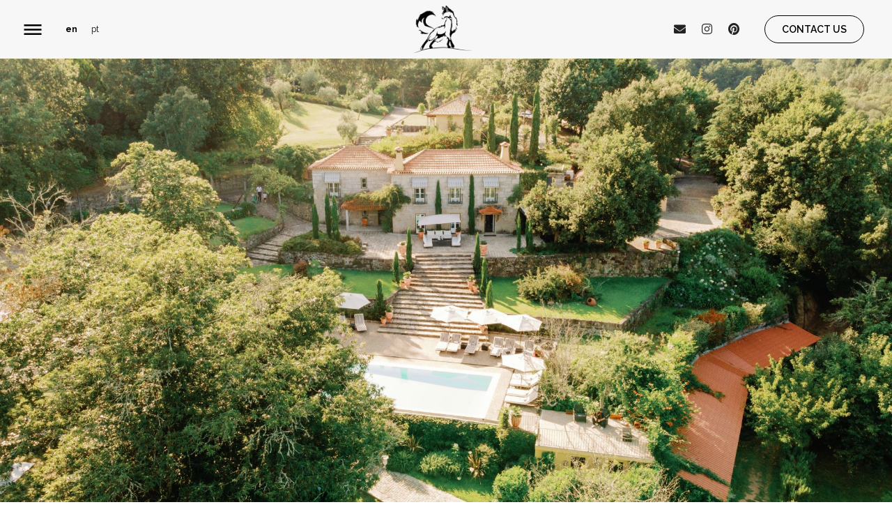

--- FILE ---
content_type: text/css
request_url: https://cdn-ilckmij.nitrocdn.com/uqUFgFANhtPfTMdRrgZfRbUHaYqDzYZg/assets/static/optimized/rev-f46ae7b/thefoxhouse.pt/combinedCss/nitro-min-noimport-2f480941ec55df9b0397510631f9b31d-stylesheet.css
body_size: 21216
content:
.elementor-3662 .elementor-element.elementor-element-082049a > .elementor-container{min-height:100vh;}.elementor-3662 .elementor-element.elementor-element-082049a{margin-top:0em;margin-bottom:0em;}.elementor-bc-flex-widget .elementor-3662 .elementor-element.elementor-element-1be7b7c.elementor-column .elementor-widget-wrap{align-items:center;}.elementor-3662 .elementor-element.elementor-element-1be7b7c.elementor-column.elementor-element[data-element_type="column"] > .elementor-widget-wrap.elementor-element-populated{align-content:center;align-items:center;}.elementor-3662 .elementor-element.elementor-element-1be7b7c > .elementor-element-populated{padding:3em 3em 3em 3em;}.elementor-3662 .elementor-element.elementor-element-f8b8c92 > .elementor-widget-container{margin:0px 0px 0px 0px;padding:0px 0px 0px 0px;}.elementor-3662 .elementor-element.elementor-element-f8b8c92 .elementor-icon-wrapper{text-align:left;}.elementor-3662 .elementor-element.elementor-element-f8b8c92.elementor-view-stacked .elementor-icon{background-color:var(--e-global-color-2826d370);}.elementor-3662 .elementor-element.elementor-element-f8b8c92.elementor-view-framed .elementor-icon,.elementor-3662 .elementor-element.elementor-element-f8b8c92.elementor-view-default .elementor-icon{color:var(--e-global-color-2826d370);border-color:var(--e-global-color-2826d370);}.elementor-3662 .elementor-element.elementor-element-f8b8c92.elementor-view-framed .elementor-icon,.elementor-3662 .elementor-element.elementor-element-f8b8c92.elementor-view-default .elementor-icon svg{fill:var(--e-global-color-2826d370);}.elementor-3662 .elementor-element.elementor-element-f8b8c92 .elementor-icon{font-size:20px;}.elementor-3662 .elementor-element.elementor-element-f8b8c92 .elementor-icon svg{height:20px;}.elementor-3662 .elementor-element.elementor-element-215d366 > .elementor-widget-container{padding:1em 0em 1em 0em;}.elementor-3662 .elementor-element.elementor-element-215d366{text-align:left;font-family:"Raleway",Sans-serif;font-size:30px;font-weight:400;font-style:italic;}.elementor-3662 .elementor-element.elementor-element-f2e25b7 .elementor-field-group{padding-right:calc(10px / 2);padding-left:calc(10px / 2);margin-bottom:10px;}.elementor-3662 .elementor-element.elementor-element-f2e25b7 .elementor-form-fields-wrapper{margin-left:calc(-10px / 2);margin-right:calc(-10px / 2);margin-bottom:-10px;}.elementor-3662 .elementor-element.elementor-element-f2e25b7 .elementor-field-group.recaptcha_v3-bottomleft,.elementor-3662 .elementor-element.elementor-element-f2e25b7 .elementor-field-group.recaptcha_v3-bottomright{margin-bottom:0;}body.rtl .elementor-3662 .elementor-element.elementor-element-f2e25b7 .elementor-labels-inline .elementor-field-group > label{padding-left:0px;}body:not(.rtl) .elementor-3662 .elementor-element.elementor-element-f2e25b7 .elementor-labels-inline .elementor-field-group > label{padding-right:0px;}body .elementor-3662 .elementor-element.elementor-element-f2e25b7 .elementor-labels-above .elementor-field-group > label{padding-bottom:0px;}.elementor-3662 .elementor-element.elementor-element-f2e25b7 .elementor-field-type-html{padding-bottom:0px;}.elementor-3662 .elementor-element.elementor-element-f2e25b7 .elementor-field-group .elementor-field{color:var(--e-global-color-2826d370);}.elementor-3662 .elementor-element.elementor-element-f2e25b7 .elementor-field-group .elementor-field,.elementor-3662 .elementor-element.elementor-element-f2e25b7 .elementor-field-subgroup label{font-family:"Raleway",Sans-serif;font-size:14px;font-weight:400;}.elementor-3662 .elementor-element.elementor-element-f2e25b7 .elementor-field-group:not(.elementor-field-type-upload) .elementor-field:not(.elementor-select-wrapper){background-color:#ededed;border-color:#ededed;border-radius:0px 0px 0px 0px;}.elementor-3662 .elementor-element.elementor-element-f2e25b7 .elementor-field-group .elementor-select-wrapper select{background-color:#ededed;border-color:#ededed;border-radius:0px 0px 0px 0px;}.elementor-3662 .elementor-element.elementor-element-f2e25b7 .elementor-field-group .elementor-select-wrapper::before{color:#ededed;}.elementor-3662 .elementor-element.elementor-element-f2e25b7 .e-form__buttons__wrapper__button-next{color:#fff;}.elementor-3662 .elementor-element.elementor-element-f2e25b7 .elementor-button[type="submit"]{color:#fff;}.elementor-3662 .elementor-element.elementor-element-f2e25b7 .elementor-button[type="submit"] svg *{fill:#fff;}.elementor-3662 .elementor-element.elementor-element-f2e25b7 .e-form__buttons__wrapper__button-previous{color:#fff;}.elementor-3662 .elementor-element.elementor-element-f2e25b7 .e-form__buttons__wrapper__button-next:hover{color:#fff;}.elementor-3662 .elementor-element.elementor-element-f2e25b7 .elementor-button[type="submit"]:hover{color:#fff;}.elementor-3662 .elementor-element.elementor-element-f2e25b7 .elementor-button[type="submit"]:hover svg *{fill:#fff;}.elementor-3662 .elementor-element.elementor-element-f2e25b7 .e-form__buttons__wrapper__button-previous:hover{color:#fff;}.elementor-3662 .elementor-element.elementor-element-f2e25b7{--e-form-steps-indicators-spacing:20px;--e-form-steps-indicator-padding:30px;--e-form-steps-indicator-inactive-secondary-color:#fff;--e-form-steps-indicator-active-secondary-color:#fff;--e-form-steps-indicator-completed-secondary-color:#fff;--e-form-steps-divider-width:1px;--e-form-steps-divider-gap:10px;}.elementor-3662 .elementor-element.elementor-element-c5aa03f > .elementor-widget-container{margin:0em 0em 0em 0em;}.elementor-3662 .elementor-element.elementor-element-4e02aa6 > .elementor-widget-container{margin:0em 0em 0em 0em;}.elementor-3662 .elementor-element.elementor-element-7daaed3:not(.elementor-motion-effects-element-type-background) > .elementor-widget-wrap,.elementor-3662 .elementor-element.elementor-element-7daaed3 > .elementor-widget-wrap > .elementor-motion-effects-container > .elementor-motion-effects-layer{background-image:url("https://cdn-ilckmij.nitrocdn.com/uqUFgFANhtPfTMdRrgZfRbUHaYqDzYZg/assets/images/optimized/rev-a2d6ad5/thefoxhouse.pt/wp-content/uploads/2024/10/7.jpg");background-position:9.5em 0%;background-repeat:no-repeat;background-size:cover;}.elementor-3662 .elementor-element.elementor-element-7daaed3:not(.elementor-motion-effects-element-type-background) > .elementor-widget-wrap.nitro-lazy,.elementor-3662 .elementor-element.elementor-element-7daaed3 > .elementor-widget-wrap > .elementor-motion-effects-container > .elementor-motion-effects-layer.nitro-lazy{background-image:none !important;}.elementor-3662 .elementor-element.elementor-element-7daaed3 > .elementor-element-populated{transition:background .3s,border .3s,border-radius .3s,box-shadow .3s;}.elementor-3662 .elementor-element.elementor-element-7daaed3 > .elementor-element-populated > .elementor-background-overlay{transition:background .3s,border-radius .3s,opacity .3s;}#elementor-popup-modal-3662 .dialog-widget-content{animation-duration:1.2s;box-shadow:2px 8px 23px 3px rgba(0,0,0,.2);}#elementor-popup-modal-3662{background-color:rgba(0,0,0,.8);justify-content:center;align-items:center;pointer-events:all;}#elementor-popup-modal-3662 .dialog-message{width:100vw;height:100vh;align-items:flex-start;}@media (min-width:1025px){.elementor-3662 .elementor-element.elementor-element-7daaed3:not(.elementor-motion-effects-element-type-background) > .elementor-widget-wrap,.elementor-3662 .elementor-element.elementor-element-7daaed3 > .elementor-widget-wrap > .elementor-motion-effects-container > .elementor-motion-effects-layer{background-attachment:fixed;}}@media (max-width:1024px){.elementor-3662 .elementor-element.elementor-element-7daaed3:not(.elementor-motion-effects-element-type-background) > .elementor-widget-wrap,.elementor-3662 .elementor-element.elementor-element-7daaed3 > .elementor-widget-wrap > .elementor-motion-effects-container > .elementor-motion-effects-layer{background-position:0% 0%;}}@media (max-width:767px){.elementor-3662 .elementor-element.elementor-element-7daaed3:not(.elementor-motion-effects-element-type-background) > .elementor-widget-wrap,.elementor-3662 .elementor-element.elementor-element-7daaed3 > .elementor-widget-wrap > .elementor-motion-effects-container > .elementor-motion-effects-layer{background-position:0% 0%;}}.forminator-button-submit{width:100% !important;text-transform:uppercase;border:1px black solid !important;}.forminator-button-submit:hover{box-shadow:none !important;}.forminator-checkbox__wrapper{align-items:center !important;}p.note-info{font-family:montserrat;font-size:12px;}.ui-datepicker-title{width:175px !important;}span[data-select2-id]{display:none;}.forminator-button-submit{width:100% !important;text-transform:uppercase;border:1px black solid !important;}.forminator-button-submit:hover{box-shadow:none !important;}.forminator-checkbox__wrapper{align-items:center !important;}p.note-info{font-family:montserrat;font-size:12px;}.ui-datepicker-title{width:175px !important;}span[data-select2-id]{display:none;}.elementor-button.elementor-hidden,.elementor-hidden{display:none;}.e-form__step{width:100%;}.e-form__step:not(.elementor-hidden){display:flex;flex-wrap:wrap;}.e-form__buttons{flex-wrap:wrap;}.e-form__buttons,.e-form__buttons__wrapper{display:flex;}.e-form__indicators{align-items:center;display:flex;flex-wrap:nowrap;font-size:13px;justify-content:space-between;margin-bottom:var(--e-form-steps-indicators-spacing);}.e-form__indicators__indicator{align-items:center;display:flex;flex-basis:0;flex-direction:column;justify-content:center;padding:0 var(--e-form-steps-divider-gap);}.e-form__indicators__indicator__progress{background-color:var(--e-form-steps-indicator-progress-background-color);border-radius:var(--e-form-steps-indicator-progress-border-radius);overflow:hidden;position:relative;width:100%;}.e-form__indicators__indicator__progress__meter{background-color:var(--e-form-steps-indicator-progress-color);border-radius:var(--e-form-steps-indicator-progress-border-radius);color:var(--e-form-steps-indicator-progress-meter-color);height:var(--e-form-steps-indicator-progress-height);line-height:var(--e-form-steps-indicator-progress-height);padding-right:15px;text-align:right;transition:width .1s linear;width:var(--e-form-steps-indicator-progress-meter-width,0);}.e-form__indicators__indicator:first-child{padding-left:0;}.e-form__indicators__indicator:last-child{padding-right:0;}.e-form__indicators__indicator--state-inactive{color:var(--e-form-steps-indicator-inactive-primary-color,#c2cbd2);}.e-form__indicators__indicator--state-inactive [class*=indicator--shape-]:not(.e-form__indicators__indicator--shape-none){background-color:var(--e-form-steps-indicator-inactive-secondary-color,#fff);}.e-form__indicators__indicator--state-inactive object,.e-form__indicators__indicator--state-inactive svg{fill:var(--e-form-steps-indicator-inactive-primary-color,#c2cbd2);}.e-form__indicators__indicator--state-active{border-color:var(--e-form-steps-indicator-active-secondary-color,#fff);color:var(--e-form-steps-indicator-active-primary-color,#39b54a);}.e-form__indicators__indicator--state-active [class*=indicator--shape-]:not(.e-form__indicators__indicator--shape-none){background-color:var(--e-form-steps-indicator-active-secondary-color,#fff);}.e-form__indicators__indicator--state-active object,.e-form__indicators__indicator--state-active svg{fill:var(--e-form-steps-indicator-active-primary-color,#39b54a);}.e-form__indicators__indicator--state-completed{color:var(--e-form-steps-indicator-completed-secondary-color,#fff);}.e-form__indicators__indicator--state-completed [class*=indicator--shape-]:not(.e-form__indicators__indicator--shape-none){background-color:var(--e-form-steps-indicator-completed-primary-color,#39b54a);}.e-form__indicators__indicator--state-completed .e-form__indicators__indicator__label{color:var(--e-form-steps-indicator-completed-primary-color,#39b54a);}.e-form__indicators__indicator--state-completed .e-form__indicators__indicator--shape-none{background-color:initial;color:var(--e-form-steps-indicator-completed-primary-color,#39b54a);}.e-form__indicators__indicator--state-completed object,.e-form__indicators__indicator--state-completed svg{fill:var(--e-form-steps-indicator-completed-secondary-color,#fff);}.e-form__indicators__indicator__icon{align-items:center;border-style:solid;border-width:1px;display:flex;font-size:var(--e-form-steps-indicator-icon-size);height:var(--e-form-steps-indicator-padding,30px);justify-content:center;margin-bottom:10px;overflow:hidden;width:var(--e-form-steps-indicator-padding,30px);}.e-form__indicators__indicator__icon img,.e-form__indicators__indicator__icon object,.e-form__indicators__indicator__icon svg{height:auto;width:var(--e-form-steps-indicator-icon-size);}.e-form__indicators__indicator__icon .e-font-icon-svg{height:1em;}.e-form__indicators__indicator__number{align-items:center;border-style:solid;border-width:1px;display:flex;height:var(--e-form-steps-indicator-padding,30px);justify-content:center;margin-bottom:10px;width:var(--e-form-steps-indicator-padding,30px);}.e-form__indicators__indicator--shape-circle{border-radius:50%;}.e-form__indicators__indicator--shape-square{border-radius:0;}.e-form__indicators__indicator--shape-rounded{border-radius:5px;}.e-form__indicators__indicator--shape-none{border:0;}.e-form__indicators__indicator__label{text-align:center;}.e-form__indicators__indicator__separator{background-color:#babfc5;height:var(--e-form-steps-divider-width);width:100%;}.e-form__indicators--type-icon,.e-form__indicators--type-icon_text,.e-form__indicators--type-number,.e-form__indicators--type-number_text{align-items:flex-start;}.e-form__indicators--type-icon .e-form__indicators__indicator__separator,.e-form__indicators--type-icon_text .e-form__indicators__indicator__separator,.e-form__indicators--type-number .e-form__indicators__indicator__separator,.e-form__indicators--type-number_text .e-form__indicators__indicator__separator{margin-top:calc(var(--e-form-steps-indicator-padding,30px) / 2 - var(--e-form-steps-divider-width,1px) / 2);}.elementor-field-type-hidden{display:none;}.elementor-field-type-html{display:inline-block;}.elementor-field-type-tel input{direction:inherit;}.elementor-field-type-recaptcha_v3 .elementor-field-label{display:none;}.elementor-field-type-recaptcha_v3 .grecaptcha-badge{z-index:1;}.elementor-button .elementor-form-spinner{order:3;}.elementor-form .elementor-button .elementor-button-content-wrapper{align-items:center;}.elementor-form .elementor-button .elementor-button-text{white-space:normal;}.elementor-form .elementor-button svg{height:auto;}.elementor-form .elementor-button .e-font-icon-svg{height:1em;}.elementor-form .elementor-button .elementor-button-content-wrapper{gap:5px;}.elementor-form .elementor-button .elementor-button-icon,.elementor-form .elementor-button .elementor-button-text{flex-grow:unset;order:unset;}.elementor-select-wrapper .select-caret-down-wrapper{font-size:11px;inset-inline-end:10px;pointer-events:none;position:absolute;top:50%;transform:translateY(-50%);}.elementor-select-wrapper .select-caret-down-wrapper svg{aspect-ratio:unset;display:unset;width:1em;fill:currentColor;}.elementor-select-wrapper .select-caret-down-wrapper i{font-size:19px;line-height:2;}.elementor-select-wrapper.remove-before:before{content:"" !important;}.elementor-message-svg:before{background-image:url("[data-uri]");background-position:50%;background-repeat:no-repeat;content:"";height:1em;width:1em;}@keyframes fadeIn{from{opacity:0;}to{opacity:1;}}.fadeIn{animation-name:fadeIn;}.flatpickr-calendar{background:transparent;background:#fff;opacity:0;display:none;text-align:center;visibility:hidden;padding:0;-webkit-animation:none;animation:none;direction:ltr;border:0;font-size:14px;line-height:24px;border-radius:5px;position:absolute;width:307.875px;-webkit-box-sizing:border-box;box-sizing:border-box;-ms-touch-action:manipulation;touch-action:manipulation;-webkit-box-shadow:1px 0 0 #e6e6e6,-1px 0 0 #e6e6e6,0 1px 0 #e6e6e6,0 -1px 0 #e6e6e6,0 3px 13px rgba(0,0,0,.08);box-shadow:1px 0 0 #e6e6e6,-1px 0 0 #e6e6e6,0 1px 0 #e6e6e6,0 -1px 0 #e6e6e6,0 3px 13px rgba(0,0,0,.08);}.flatpickr-calendar.open,.flatpickr-calendar.inline{opacity:1;max-height:640px;visibility:visible;}.flatpickr-calendar.open{display:inline-block;z-index:99999;}.flatpickr-calendar.animate.open{-webkit-animation:fpFadeInDown 300ms cubic-bezier(.23,1,.32,1);animation:fpFadeInDown 300ms cubic-bezier(.23,1,.32,1);}.flatpickr-calendar.inline{display:block;position:relative;top:2px;}.flatpickr-calendar.static{position:absolute;top:calc(100% + 2px);}.flatpickr-calendar.static.open{z-index:999;display:block;}.flatpickr-calendar.multiMonth .flatpickr-days .dayContainer:nth-child(n+1) .flatpickr-day.inRange:nth-child(7n+7){-webkit-box-shadow:none !important;box-shadow:none !important;}.flatpickr-calendar.multiMonth .flatpickr-days .dayContainer:nth-child(n+2) .flatpickr-day.inRange:nth-child(7n+1){-webkit-box-shadow:-2px 0 0 #e6e6e6,5px 0 0 #e6e6e6;box-shadow:-2px 0 0 #e6e6e6,5px 0 0 #e6e6e6;}.flatpickr-calendar .hasWeeks .dayContainer,.flatpickr-calendar .hasTime .dayContainer{border-bottom:0;border-bottom-right-radius:0;border-bottom-left-radius:0;}.flatpickr-calendar .hasWeeks .dayContainer{border-left:0;}.flatpickr-calendar.hasTime .flatpickr-time{height:40px;border-top:1px solid #e6e6e6;}.flatpickr-calendar.noCalendar.hasTime .flatpickr-time{height:auto;}.flatpickr-calendar:before,.flatpickr-calendar:after{position:absolute;display:block;pointer-events:none;border:solid transparent;content:"";height:0;width:0;left:22px;}.flatpickr-calendar.rightMost:before,.flatpickr-calendar.arrowRight:before,.flatpickr-calendar.rightMost:after,.flatpickr-calendar.arrowRight:after{left:auto;right:22px;}.flatpickr-calendar.arrowCenter:before,.flatpickr-calendar.arrowCenter:after{left:50%;right:50%;}.flatpickr-calendar:before{border-width:5px;margin:0 -5px;}.flatpickr-calendar:after{border-width:4px;margin:0 -4px;}.flatpickr-calendar.arrowTop:before,.flatpickr-calendar.arrowTop:after{bottom:100%;}.flatpickr-calendar.arrowTop:before{border-bottom-color:#e6e6e6;}.flatpickr-calendar.arrowTop:after{border-bottom-color:#fff;}.flatpickr-calendar.arrowBottom:before,.flatpickr-calendar.arrowBottom:after{top:100%;}.flatpickr-calendar.arrowBottom:before{border-top-color:#e6e6e6;}.flatpickr-calendar.arrowBottom:after{border-top-color:#fff;}.flatpickr-calendar:focus{outline:0;}.flatpickr-wrapper{position:relative;display:inline-block;}.flatpickr-months{display:-webkit-box;display:-webkit-flex;display:-ms-flexbox;display:flex;}.flatpickr-months .flatpickr-month{background:transparent;color:rgba(0,0,0,.9);fill:rgba(0,0,0,.9);height:34px;line-height:1;text-align:center;position:relative;-webkit-user-select:none;-moz-user-select:none;-ms-user-select:none;user-select:none;overflow:hidden;-webkit-box-flex:1;-webkit-flex:1;-ms-flex:1;flex:1;}.flatpickr-months .flatpickr-prev-month,.flatpickr-months .flatpickr-next-month{-webkit-user-select:none;-moz-user-select:none;-ms-user-select:none;user-select:none;text-decoration:none;cursor:pointer;position:absolute;top:0;height:34px;padding:10px;z-index:3;color:rgba(0,0,0,.9);fill:rgba(0,0,0,.9);}.flatpickr-months .flatpickr-prev-month.flatpickr-disabled,.flatpickr-months .flatpickr-next-month.flatpickr-disabled{display:none;}.flatpickr-months .flatpickr-prev-month i,.flatpickr-months .flatpickr-next-month i{position:relative;}.flatpickr-months .flatpickr-prev-month.flatpickr-prev-month,.flatpickr-months .flatpickr-next-month.flatpickr-prev-month{left:0;}.flatpickr-months .flatpickr-prev-month.flatpickr-next-month,.flatpickr-months .flatpickr-next-month.flatpickr-next-month{right:0;}.flatpickr-months .flatpickr-prev-month:hover,.flatpickr-months .flatpickr-next-month:hover{color:#959ea9;}.flatpickr-months .flatpickr-prev-month:hover svg,.flatpickr-months .flatpickr-next-month:hover svg{fill:#f64747;}.flatpickr-months .flatpickr-prev-month svg,.flatpickr-months .flatpickr-next-month svg{width:14px;height:14px;}.flatpickr-months .flatpickr-prev-month svg path,.flatpickr-months .flatpickr-next-month svg path{-webkit-transition:fill .1s;transition:fill .1s;fill:inherit;}.numInputWrapper{position:relative;height:auto;}.numInputWrapper input,.numInputWrapper span{display:inline-block;}.numInputWrapper input{width:100%;}.numInputWrapper input::-ms-clear{display:none;}.numInputWrapper input::-webkit-outer-spin-button,.numInputWrapper input::-webkit-inner-spin-button{margin:0;-webkit-appearance:none;}.numInputWrapper span{position:absolute;right:0;width:14px;padding:0 4px 0 2px;height:50%;line-height:50%;opacity:0;cursor:pointer;border:1px solid rgba(57,57,57,.15);-webkit-box-sizing:border-box;box-sizing:border-box;}.numInputWrapper span:hover{background:rgba(0,0,0,.1);}.numInputWrapper span:active{background:rgba(0,0,0,.2);}.numInputWrapper span:after{display:block;content:"";position:absolute;}.numInputWrapper span.arrowUp{top:0;border-bottom:0;}.numInputWrapper span.arrowUp:after{border-left:4px solid transparent;border-right:4px solid transparent;border-bottom:4px solid rgba(57,57,57,.6);top:26%;}.numInputWrapper span.arrowDown{top:50%;}.numInputWrapper span.arrowDown:after{border-left:4px solid transparent;border-right:4px solid transparent;border-top:4px solid rgba(57,57,57,.6);top:40%;}.numInputWrapper span svg{width:inherit;height:auto;}.numInputWrapper span svg path{fill:rgba(0,0,0,.5);}.numInputWrapper:hover{background:rgba(0,0,0,.05);}.numInputWrapper:hover span{opacity:1;}.flatpickr-current-month{font-size:135%;line-height:inherit;line-height:1;font-weight:300;color:inherit;position:absolute;width:75%;left:12.5%;padding:7.48px 0 0 0;height:34px;display:inline-block;text-align:center;-webkit-transform:translate3d(0,0,0);transform:translate3d(0,0,0);}.flatpickr-current-month span.cur-month{font-family:inherit;font-weight:700;color:inherit;display:inline-block;margin-left:.5ch;padding:0;}.flatpickr-current-month span.cur-month:hover{background:rgba(0,0,0,.05);}.flatpickr-current-month .numInputWrapper{width:6ch;width:7ch \0;display:inline-block;}.flatpickr-current-month .numInputWrapper span.arrowUp:after{border-bottom-color:rgba(0,0,0,.9);}.flatpickr-current-month .numInputWrapper span.arrowDown:after{border-top-color:rgba(0,0,0,.9);}.flatpickr-current-month input.cur-year{background:transparent;-webkit-box-sizing:border-box;box-sizing:border-box;color:inherit;cursor:text;padding:0 0 0 .5ch;margin:0;display:inline-block;font-size:inherit;font-family:inherit;font-weight:300;line-height:inherit;height:auto;border:0;border-radius:0;vertical-align:initial;-webkit-appearance:textfield;-moz-appearance:textfield;appearance:textfield;}.flatpickr-current-month input.cur-year:focus{outline:0;}.flatpickr-current-month input.cur-year[disabled],.flatpickr-current-month input.cur-year[disabled]:hover{font-size:100%;color:rgba(0,0,0,.5);background:transparent;pointer-events:none;}.flatpickr-current-month .flatpickr-monthDropdown-months{appearance:menulist;background:transparent;border:none;border-radius:0;box-sizing:border-box;color:inherit;cursor:pointer;font-size:inherit;font-family:inherit;font-weight:300;height:auto;line-height:inherit;margin:-1px 0 0 0;outline:none;padding:0 0 0 .5ch;position:relative;vertical-align:initial;-webkit-box-sizing:border-box;-webkit-appearance:menulist;-moz-appearance:menulist;width:auto;}.flatpickr-current-month .flatpickr-monthDropdown-months:focus,.flatpickr-current-month .flatpickr-monthDropdown-months:active{outline:none;}.flatpickr-current-month .flatpickr-monthDropdown-months:hover{background:rgba(0,0,0,.05);}.flatpickr-current-month .flatpickr-monthDropdown-months .flatpickr-monthDropdown-month{background-color:transparent;outline:none;padding:0;}.flatpickr-weekdays{background:transparent;text-align:center;overflow:hidden;width:100%;display:-webkit-box;display:-webkit-flex;display:-ms-flexbox;display:flex;-webkit-box-align:center;-webkit-align-items:center;-ms-flex-align:center;align-items:center;height:28px;}.flatpickr-weekdays .flatpickr-weekdaycontainer{display:-webkit-box;display:-webkit-flex;display:-ms-flexbox;display:flex;-webkit-box-flex:1;-webkit-flex:1;-ms-flex:1;flex:1;}span.flatpickr-weekday{cursor:default;font-size:90%;background:transparent;color:rgba(0,0,0,.54);line-height:1;margin:0;text-align:center;display:block;-webkit-box-flex:1;-webkit-flex:1;-ms-flex:1;flex:1;font-weight:bolder;}.dayContainer,.flatpickr-weeks{padding:1px 0 0 0;}.flatpickr-days{position:relative;overflow:hidden;display:-webkit-box;display:-webkit-flex;display:-ms-flexbox;display:flex;-webkit-box-align:start;-webkit-align-items:flex-start;-ms-flex-align:start;align-items:flex-start;width:307.875px;}.flatpickr-days:focus{outline:0;}.dayContainer{padding:0;outline:0;text-align:left;width:307.875px;min-width:307.875px;max-width:307.875px;-webkit-box-sizing:border-box;box-sizing:border-box;display:inline-block;display:-ms-flexbox;display:-webkit-box;display:-webkit-flex;display:flex;-webkit-flex-wrap:wrap;flex-wrap:wrap;-ms-flex-wrap:wrap;-ms-flex-pack:justify;-webkit-justify-content:space-around;justify-content:space-around;-webkit-transform:translate3d(0,0,0);transform:translate3d(0,0,0);opacity:1;}.dayContainer + .dayContainer{-webkit-box-shadow:-1px 0 0 #e6e6e6;box-shadow:-1px 0 0 #e6e6e6;}.flatpickr-day{background:none;border:1px solid transparent;border-radius:150px;-webkit-box-sizing:border-box;box-sizing:border-box;color:#393939;cursor:pointer;font-weight:400;width:14.2857143%;-webkit-flex-basis:14.2857143%;-ms-flex-preferred-size:14.2857143%;flex-basis:14.2857143%;max-width:39px;height:39px;line-height:39px;margin:0;display:inline-block;position:relative;-webkit-box-pack:center;-webkit-justify-content:center;-ms-flex-pack:center;justify-content:center;text-align:center;}.flatpickr-day.inRange,.flatpickr-day.prevMonthDay.inRange,.flatpickr-day.nextMonthDay.inRange,.flatpickr-day.today.inRange,.flatpickr-day.prevMonthDay.today.inRange,.flatpickr-day.nextMonthDay.today.inRange,.flatpickr-day:hover,.flatpickr-day.prevMonthDay:hover,.flatpickr-day.nextMonthDay:hover,.flatpickr-day:focus,.flatpickr-day.prevMonthDay:focus,.flatpickr-day.nextMonthDay:focus{cursor:pointer;outline:0;background:#e6e6e6;border-color:#e6e6e6;}.flatpickr-day.today{border-color:#959ea9;}.flatpickr-day.today:hover,.flatpickr-day.today:focus{border-color:#959ea9;background:#959ea9;color:#fff;}.flatpickr-day.selected,.flatpickr-day.startRange,.flatpickr-day.endRange,.flatpickr-day.selected.inRange,.flatpickr-day.startRange.inRange,.flatpickr-day.endRange.inRange,.flatpickr-day.selected:focus,.flatpickr-day.startRange:focus,.flatpickr-day.endRange:focus,.flatpickr-day.selected:hover,.flatpickr-day.startRange:hover,.flatpickr-day.endRange:hover,.flatpickr-day.selected.prevMonthDay,.flatpickr-day.startRange.prevMonthDay,.flatpickr-day.endRange.prevMonthDay,.flatpickr-day.selected.nextMonthDay,.flatpickr-day.startRange.nextMonthDay,.flatpickr-day.endRange.nextMonthDay{background:#569ff7;-webkit-box-shadow:none;box-shadow:none;color:#fff;border-color:#569ff7;}.flatpickr-day.selected.startRange,.flatpickr-day.startRange.startRange,.flatpickr-day.endRange.startRange{border-radius:50px 0 0 50px;}.flatpickr-day.selected.endRange,.flatpickr-day.startRange.endRange,.flatpickr-day.endRange.endRange{border-radius:0 50px 50px 0;}.flatpickr-day.selected.startRange + .endRange:not(:nth-child(7n+1)),.flatpickr-day.startRange.startRange + .endRange:not(:nth-child(7n+1)),.flatpickr-day.endRange.startRange + .endRange:not(:nth-child(7n+1)){-webkit-box-shadow:-10px 0 0 #569ff7;box-shadow:-10px 0 0 #569ff7;}.flatpickr-day.selected.startRange.endRange,.flatpickr-day.startRange.startRange.endRange,.flatpickr-day.endRange.startRange.endRange{border-radius:50px;}.flatpickr-day.inRange{border-radius:0;-webkit-box-shadow:-5px 0 0 #e6e6e6,5px 0 0 #e6e6e6;box-shadow:-5px 0 0 #e6e6e6,5px 0 0 #e6e6e6;}.flatpickr-day.flatpickr-disabled,.flatpickr-day.flatpickr-disabled:hover,.flatpickr-day.prevMonthDay,.flatpickr-day.nextMonthDay,.flatpickr-day.notAllowed,.flatpickr-day.notAllowed.prevMonthDay,.flatpickr-day.notAllowed.nextMonthDay{color:rgba(57,57,57,.3);background:transparent;border-color:transparent;cursor:default;}.flatpickr-day.flatpickr-disabled,.flatpickr-day.flatpickr-disabled:hover{cursor:not-allowed;color:rgba(57,57,57,.1);}.flatpickr-day.week.selected{border-radius:0;-webkit-box-shadow:-5px 0 0 #569ff7,5px 0 0 #569ff7;box-shadow:-5px 0 0 #569ff7,5px 0 0 #569ff7;}.flatpickr-day.hidden{visibility:hidden;}.rangeMode .flatpickr-day{margin-top:1px;}.flatpickr-weekwrapper{float:left;}.flatpickr-weekwrapper .flatpickr-weeks{padding:0 12px;-webkit-box-shadow:1px 0 0 #e6e6e6;box-shadow:1px 0 0 #e6e6e6;}.flatpickr-weekwrapper .flatpickr-weekday{float:none;width:100%;line-height:28px;}.flatpickr-weekwrapper span.flatpickr-day,.flatpickr-weekwrapper span.flatpickr-day:hover{display:block;width:100%;max-width:none;color:rgba(57,57,57,.3);background:transparent;cursor:default;border:none;}.flatpickr-innerContainer{display:block;display:-webkit-box;display:-webkit-flex;display:-ms-flexbox;display:flex;-webkit-box-sizing:border-box;box-sizing:border-box;overflow:hidden;}.flatpickr-rContainer{display:inline-block;padding:0;-webkit-box-sizing:border-box;box-sizing:border-box;}.flatpickr-time{text-align:center;outline:0;display:block;display:-webkit-box;display:-webkit-flex;display:-ms-flexbox;display:flex;height:0;line-height:40px;max-height:40px;-webkit-box-sizing:border-box;box-sizing:border-box;overflow:hidden;}.flatpickr-time:after{content:"";display:table;clear:both;}.flatpickr-time .numInputWrapper{-webkit-box-flex:1;-webkit-flex:1;-ms-flex:1;flex:1;width:40%;height:40px;float:left;}.flatpickr-time .numInputWrapper span.arrowUp:after{border-bottom-color:#393939;}.flatpickr-time .numInputWrapper span.arrowDown:after{border-top-color:#393939;}.flatpickr-time.hasSeconds .numInputWrapper{width:26%;}.flatpickr-time.time24hr .numInputWrapper{width:49%;}.flatpickr-time input{background:transparent;-webkit-box-shadow:none;box-shadow:none;border:0;border-radius:0;text-align:center;margin:0;padding:0;height:inherit;line-height:inherit;color:#393939;font-size:14px;position:relative;-webkit-box-sizing:border-box;box-sizing:border-box;-webkit-appearance:textfield;-moz-appearance:textfield;appearance:textfield;}.flatpickr-time input.flatpickr-hour{font-weight:bold;}.flatpickr-time input.flatpickr-minute,.flatpickr-time input.flatpickr-second{font-weight:400;}.flatpickr-time input:focus{outline:0;border:0;}.flatpickr-time .flatpickr-time-separator,.flatpickr-time .flatpickr-am-pm{height:inherit;float:left;line-height:inherit;color:#393939;font-weight:bold;width:2%;-webkit-user-select:none;-moz-user-select:none;-ms-user-select:none;user-select:none;-webkit-align-self:center;-ms-flex-item-align:center;align-self:center;}.flatpickr-time .flatpickr-am-pm{outline:0;width:18%;cursor:pointer;text-align:center;font-weight:400;}.flatpickr-time input:hover,.flatpickr-time .flatpickr-am-pm:hover,.flatpickr-time input:focus,.flatpickr-time .flatpickr-am-pm:focus{background:#eee;}.flatpickr-input[readonly]{cursor:pointer;}@-webkit-keyframes fpFadeInDown{from{opacity:0;-webkit-transform:translate3d(0,-20px,0);transform:translate3d(0,-20px,0);}to{opacity:1;-webkit-transform:translate3d(0,0,0);transform:translate3d(0,0,0);}}@keyframes fpFadeInDown{from{opacity:0;-webkit-transform:translate3d(0,-20px,0);transform:translate3d(0,-20px,0);}to{opacity:1;-webkit-transform:translate3d(0,0,0);transform:translate3d(0,0,0);}}#forminator-module-4376:not(.select2-dropdown){padding-top:0;padding-right:0;padding-bottom:0;padding-left:0;}#forminator-module-4376{border-width:0;border-style:none;border-radius:0;-moz-border-radius:0;-webkit-border-radius:0;}#forminator-module-4376{border-color:rgba(0,0,0,0);background-color:rgba(0,0,0,0);}#forminator-module-4376 .forminator-pagination-footer .forminator-button-paypal{flex:1;}#forminator-module-4376 .forminator-button-paypal > .paypal-buttons{}.forminator-ui#forminator-module-4376.forminator-design--flat .forminator-response-message,.forminator-ui#forminator-module-4376.forminator-design--flat .forminator-response-message p{font-size:14px;font-family:Raleway;font-weight:400;}#forminator-module-4376.forminator-design--flat .forminator-response-message.forminator-error{background-color:#f9e4e8;}#forminator-module-4376.forminator-design--flat .forminator-response-message.forminator-error,#forminator-module-4376.forminator-design--flat .forminator-response-message.forminator-error p{color:#333;}#forminator-module-4376.forminator-design--flat .forminator-response-message.forminator-success{background-color:#bceee6;}#forminator-module-4376.forminator-design--flat .forminator-response-message.forminator-success,#forminator-module-4376.forminator-design--flat .forminator-response-message.forminator-success p{color:#333;}.forminator-ui#forminator-module-4376.forminator-design--flat .forminator-response-message.forminator-loading{background-color:#f8f8f8;}.forminator-ui#forminator-module-4376.forminator-design--flat .forminator-response-message.forminator-loading,.forminator-ui#forminator-module-4376.forminator-design--flat .forminator-response-message.forminator-loading p{color:#666;}.forminator-ui#forminator-module-4376.forminator-design--flat .forminator-title{font-size:45px;font-family:Roboto;font-weight:normal;text-align:left;}.forminator-ui#forminator-module-4376.forminator-design--flat .forminator-subtitle{font-size:18px;font-family:Roboto;font-weight:normal;text-align:left;}.forminator-ui#forminator-module-4376.forminator-design--flat .forminator-title{color:#333;}.forminator-ui#forminator-module-4376.forminator-design--flat .forminator-subtitle{color:#333;}.forminator-ui#forminator-module-4376.forminator-design--flat .forminator-label{font-size:12px;font-family:Raleway;font-weight:bold;}.forminator-ui#forminator-module-4376.forminator-design--flat .forminator-label{color:#000;}.forminator-ui#forminator-module-4376.forminator-design--flat .forminator-label .forminator-required{color:#e04562;}.forminator-ui#forminator-module-4376.forminator-design--flat .forminator-description-password{display:block;}.forminator-ui#forminator-module-4376.forminator-design--flat .forminator-description,.forminator-ui#forminator-module-4376.forminator-design--flat .forminator-description p{font-size:12px;font-family:Raleway;font-weight:400;}.forminator-ui#forminator-module-4376.forminator-design--flat .forminator-description a,.forminator-ui#forminator-module-4376.forminator-design--flat .forminator-description a:hover,.forminator-ui#forminator-module-4376.forminator-design--flat .forminator-description a:focus,.forminator-ui#forminator-module-4376.forminator-design--flat .forminator-description a:active{box-shadow:none;text-decoration:none;}.forminator-ui#forminator-module-4376.forminator-design--flat .forminator-description p{margin:0;padding:0;border:0;}.forminator-ui#forminator-module-4376.forminator-design--flat .forminator-description,.forminator-ui#forminator-module-4376.forminator-design--flat .forminator-description p{color:#000;}.forminator-ui#forminator-module-4376.forminator-design--flat .forminator-description a{color:#17a8e3;}.forminator-ui#forminator-module-4376.forminator-design--flat .forminator-description a:hover{color:#008fca;}.forminator-ui#forminator-module-4376.forminator-design--flat .forminator-description a:active{color:#008fca;}.forminator-ui#forminator-module-4376.forminator-design--flat .forminator-error-message{font-size:12px;font-family:Raleway;font-weight:500;}.forminator-ui#forminator-module-4376.forminator-design--flat .forminator-error-message{background-color:#f9e4e8;color:#e04562;}.forminator-ui#forminator-module-4376.forminator-design--flat .forminator-input,.forminator-ui#forminator-module-4376.forminator-design--flat .forminator-input input,.forminator-ui#forminator-module-4376.forminator-design--flat .forminator-iti-input .iti__selected-dial-code{font-size:14px;font-family:Raleway;font-weight:normal;}#forminator-module-4376.forminator-design--flat .forminator-input{background-color:#ededed;color:#000;}#forminator-module-4376.forminator-design--flat .forminator-iti-input .iti__selected-dial-code{color:#000;}#forminator-module-4376.forminator-design--flat .forminator-input:disabled,#forminator-module-4376.forminator-design--flat .forminator-calculation:disabled{-webkit-text-fill-color:#000;opacity:1;}#forminator-module-4376.forminator-design--flat .forminator-input:hover,#forminator-module-4376.forminator-design--flat .forminator-iti-input:hover .iti__selected-dial-code{color:#000;}#forminator-module-4376.forminator-design--flat .forminator-input:focus,#forminator-module-4376.forminator-design--flat .forminator-input:active,#forminator-module-4376.forminator-design--flat .forminator-iti-input:focus-within .iti__selected-dial-code,#forminator-module-4376.forminator-design--flat .forminator-iti-input:active .iti__selected-dial-code{color:#000;}#forminator-module-4376.forminator-design--flat .forminator-input::placeholder{color:#000;}#forminator-module-4376.forminator-design--flat .forminator-input:-moz-placeholder{color:#000;}#forminator-module-4376.forminator-design--flat .forminator-input::-moz-placeholder{color:#000;}#forminator-module-4376.forminator-design--flat .forminator-input:-ms-input-placeholder{color:#000;}#forminator-module-4376.forminator-design--flat .forminator-input::-webkit-input-placeholder{color:#000;}#forminator-module-4376.forminator-design--flat .forminator-is_hover .forminator-input{background-color:#e6e6e6;}#forminator-module-4376.forminator-design--flat .forminator-is_active .forminator-input{background-color:#e6e6e6;}#forminator-module-4376.forminator-design--flat .forminator-has_error .forminator-input{box-shadow:inset 2px 0 0 0 #e04562;-moz-box-shadow:inset 2px 0 0 0 #e04562;-webkit-box-shadow:inset 2px 0 0 0 #e04562;}#forminator-module-4376.forminator-design--flat .forminator-input-with-icon [class*="forminator-icon-"]{color:#000;}#forminator-module-4376.forminator-design--flat .forminator-input-with-icon:hover [class*="forminator-icon-"]{color:#777771;}#forminator-module-4376.forminator-design--flat .forminator-is_active .forminator-input-with-icon [class*="forminator-icon-"]{color:#777771;}#forminator-module-4376.forminator-design--flat .forminator-is_active .forminator-input-with-icon [class*="forminator-icon-"]{border-color:#17a8e3;}.forminator-ui#forminator-module-4376.forminator-design--flat .forminator-suffix{font-size:16px;font-family:inherit;font-weight:500;}.forminator-ui#forminator-module-4376.forminator-design--flat .forminator-suffix{color:#000;}.forminator-ui#forminator-module-4376.forminator-design--flat .forminator-prefix{font-size:16px;font-weight:500;}.forminator-ui#forminator-module-4376.forminator-design--flat .forminator-prefix{color:#000;}#forminator-module-4376 .forminator-field .forminator-radio .forminator-radio-image span,#forminator-module-4376 .forminator-field .forminator-checkbox .forminator-checkbox-image span{width:70px;height:70px;}.forminator-ui#forminator-module-4376.forminator-design--flat .forminator-textarea{font-size:14px;font-family:Raleway;font-weight:normal;}#forminator-module-4376.forminator-design--flat .forminator-textarea{background-color:#ededed;color:#000;}#forminator-module-4376.forminator-design--flat .forminator-textarea:hover{color:#000;}#forminator-module-4376.forminator-design--flat .forminator-textarea:focus,#forminator-module-4376.forminator-design--flat .forminator-textarea:active{color:#000;}#forminator-module-4376.forminator-design--flat .forminator-is_hover .forminator-textarea{background-color:#e6e6e6;}#forminator-module-4376.forminator-design--flat .forminator-is_active .forminator-textarea{background-color:#e6e6e6;}#forminator-module-4376.forminator-design--flat .forminator-has_error .forminator-textarea{box-shadow:inset 2px 0 0 0 #e04562;-moz-box-shadow:inset 2px 0 0 0 #e04562;-webkit-box-shadow:inset 2px 0 0 0 #e04562;}#forminator-module-4376.forminator-design--flat .forminator-textarea::placeholder{color:#000;}#forminator-module-4376.forminator-design--flat .forminator-textarea:-moz-placeholder{color:#000;}#forminator-module-4376.forminator-design--flat .forminator-textarea::-moz-placeholder{color:#000;}#forminator-module-4376.forminator-design--flat .forminator-textarea:-ms-input-placeholder{color:#000;}#forminator-module-4376.forminator-design--flat .forminator-textarea::-webkit-input-placeholder{color:#000;}.forminator-ui#forminator-module-4376.forminator-design--flat .forminator-radio{font-size:14px;font-family:Roboto;font-weight:normal;}.forminator-ui#forminator-module-4376.forminator-design--flat .forminator-radio{color:#000;}.forminator-ui#forminator-module-4376.forminator-design--flat .forminator-radio .forminator-radio-bullet{background-color:#ededed;}.forminator-ui#forminator-module-4376.forminator-design--flat .forminator-radio .forminator-radio-image{background-color:#ededed;}.forminator-ui#forminator-module-4376.forminator-design--flat .forminator-radio .forminator-radio-bullet:before{background-color:#17a8e3;}.forminator-ui#forminator-module-4376.forminator-design--flat .forminator-radio input:checked + .forminator-radio-bullet{background-color:#ededed;}.forminator-ui#forminator-module-4376.forminator-design--flat .forminator-radio:hover .forminator-radio-image,.forminator-ui#forminator-module-4376.forminator-design--flat .forminator-radio input:checked ~ .forminator-radio-image{background-color:#e1f6ff;}#forminator-module-4376.forminator-design--flat .forminator-has_error .forminator-radio span[aria-hidden]{background-color:#f9e4e8;}.forminator-ui#forminator-module-4376.forminator-design--flat .forminator-checkbox,.forminator-ui#forminator-module-4376.forminator-design--flat .forminator-checkbox__label,.forminator-ui#forminator-module-4376.forminator-design--flat .forminator-checkbox__label p{font-size:14px;font-family:Roboto;font-weight:normal;}.forminator-ui#forminator-module-4376.forminator-design--flat .forminator-checkbox,.forminator-ui#forminator-module-4376.forminator-design--flat .forminator-checkbox__label,.forminator-ui#forminator-module-4376.forminator-design--flat .forminator-checkbox__label p,.forminator-select-dropdown-container--open .forminator-custom-form-4376.forminator-dropdown--flat .forminator-checkbox{color:#000;}.forminator-ui#forminator-module-4376.forminator-design--flat .forminator-checkbox .forminator-checkbox-box,.forminator-select-dropdown-container--open .forminator-custom-form-4376.forminator-dropdown--flat .forminator-checkbox .forminator-checkbox-box{background-color:#ededed;color:#17a8e3;}.forminator-ui#forminator-module-4376.forminator-design--flat .forminator-checkbox .forminator-checkbox-image{background-color:#ededed;}.forminator-ui#forminator-module-4376.forminator-design--flat .forminator-checkbox input:checked + .forminator-checkbox-box,.forminator-select-dropdown-container--open .forminator-custom-form-4376.forminator-dropdown--flat .forminator-checkbox input:checked + .forminator-checkbox-box{background-color:#ededed;}.forminator-ui#forminator-module-4376.forminator-design--flat .forminator-checkbox:hover .forminator-checkbox-image,.forminator-ui#forminator-module-4376.forminator-design--flat .forminator-checkbox input:checked ~ .forminator-checkbox-image{background-color:#e1f6ff;}#forminator-module-4376.forminator-design--flat .forminator-has_error .forminator-checkbox span[aria-hidden],.forminator-select-dropdown-container--open .forminator-custom-form-4376.forminator-dropdown--flat .forminator-has_error .forminator-checkbox span[aria-hidden]{background-color:#f9e4e8;}@media screen and ( max-width: 782px ){.forminator-ui#forminator-module-4376.forminator-design--flat .forminator-checkbox:hover .forminator-checkbox-image{background-color:#ededed;}}.forminator-ui#forminator-module-4376.forminator-design--flat .forminator-consent,.forminator-ui#forminator-module-4376.forminator-design--flat .forminator-consent__label,.forminator-ui#forminator-module-4376.forminator-design--flat .forminator-consent__label p{color:#000;}.forminator-ui#forminator-module-4376.forminator-design--flat .forminator-checkbox.forminator-consent .forminator-checkbox-box{border-color:#777771;background-color:#ededed;color:#17a8e3;}.forminator-ui#forminator-module-4376.forminator-design--flat .forminator-consent input:checked + .forminator-checkbox-box{border-color:#17a8e3;background-color:#ededed;}.forminator-ui#forminator-module-4376.forminator-design--flat .forminator-has_error .forminator-consent .forminator-checkbox-box{border-color:#e04562;}.forminator-ui#forminator-module-4376.forminator-design--flat select.forminator-select2 + .forminator-select .selection .select2-selection--single[role="combobox"] .select2-selection__rendered{font-size:14px;font-family:Raleway;line-height:22px;font-weight:normal;}.forminator-ui#forminator-module-4376.forminator-design--flat .forminator-select2 + .forminator-select .selection .select2-selection--single[role="combobox"]{background-color:#ededed;}.forminator-ui#forminator-module-4376.forminator-design--flat .forminator-select2 + .forminator-select .selection .select2-selection--single[role="combobox"] .select2-selection__rendered{color:#000;}.forminator-ui#forminator-module-4376.forminator-design--flat .forminator-select2 + .forminator-select .selection .select2-selection--single[role="combobox"] .select2-selection__arrow{color:#000;}.forminator-ui#forminator-module-4376.forminator-design--flat .forminator-select2 + .forminator-select .selection .select2-selection--single[role="combobox"]:hover{background-color:#e6e6e6;}.forminator-ui#forminator-module-4376.forminator-design--flat .forminator-select2 + .forminator-select .selection .select2-selection--single[role="combobox"]:hover .select2-selection__rendered{color:#000;}.forminator-ui#forminator-module-4376.forminator-design--flat .forminator-select2 + .forminator-select .selection .select2-selection--single[role="combobox"]:hover .select2-selection__arrow{color:#000;}.forminator-ui#forminator-module-4376.forminator-design--flat .forminator-select2 + .forminator-select .selection .select2-selection--single[role="combobox"]:focus,.forminator-ui#forminator-module-4376.forminator-design--flat .forminator-select2 + .forminator-select.select2-container--open .selection .select2-selection--single[role="combobox"]{background-color:#e6e6e6;}.forminator-ui#forminator-module-4376.forminator-design--flat .forminator-select2 + .forminator-select .selection .select2-selection--single[role="combobox"]:focus .select2-selection__rendered,.forminator-ui#forminator-module-4376.forminator-design--flat .forminator-select2 + .forminator-select.select2-container--open .selection .select2-selection--single[role="combobox"] .select2-selection__rendered{color:#000;}.forminator-ui#forminator-module-4376.forminator-design--flat .forminator-select2 + .forminator-select .selection .select2-selection--single[role="combobox"]:focus .select2-selection__arrow,.forminator-ui#forminator-module-4376.forminator-design--flat .forminator-select2 + .forminator-select.select2-container--open .selection .select2-selection--single[role="combobox"] .select2-selection__arrow{color:#000;}.forminator-ui#forminator-module-4376.forminator-design--flat .forminator-field.forminator-has_error .forminator-select2 + .forminator-select .selection .select2-selection--single[role="combobox"]{box-shadow:inset 2px 0 0 #e04562;-moz-box-shadow:inset 2px 0 0 #e04562;-webkit-box-shadow:inset 2px 0 0 #e04562;}.forminator-select-dropdown-container--open .forminator-custom-form-4376.forminator-dropdown--flat .select2-search input,.forminator-select-dropdown-container--open .forminator-dropdown--multiple.forminator-custom-form-4376.forminator-dropdown--flat .select2-search input{font-size:14px;font-family:Raleway;line-height:22px;font-weight:normal;}.forminator-select-dropdown-container--open .forminator-custom-form-4376.forminator-dropdown--flat .select2-results .select2-results__options .select2-results__option,.forminator-select-dropdown-container--open .forminator-dropdown--multiple.forminator-custom-form-4376.forminator-dropdown--flat .select2-results .select2-results__options .select2-results__option span{font-size:14px;font-family:Raleway;font-weight:normal;}.forminator-select-dropdown-container--open .forminator-custom-form-4376.forminator-dropdown--flat{background-color:#e6e6e6;}.forminator-select-dropdown-container--open .forminator-custom-form-4376.forminator-dropdown--flat .select2-results .select2-results__options .select2-results__option,.forminator-select-dropdown-container--open .forminator-custom-form-4376.forminator-dropdown--flat .select2-results .select2-results__options .select2-results__option span:not(.forminator-checkbox-box){color:#000;}.forminator-select-dropdown-container--open .forminator-custom-form-4376.forminator-dropdown--flat .select2-results .select2-results__options .select2-results__option:not(.select2-results__option--selected).select2-results__option--highlighted,.forminator-select-dropdown-container--open .forminator-custom-form-4376.forminator-dropdown--flat .select2-results .select2-results__options .select2-results__option:not(.select2-results__option--selected).select2-results__option--highlighted span:not(.forminator-checkbox-box){background-color:#fff;color:#000;}.forminator-select-dropdown-container--open .forminator-custom-form-4376.forminator-dropdown--flat .select2-results .select2-results__options .select2-results__option.select2-results__option--selected,.forminator-select-dropdown-container--open .forminator-custom-form-4376.forminator-dropdown--flat .select2-results .select2-results__options .select2-results__option.select2-results__option--selected span:not(.forminator-checkbox-box){background-color:#fff;color:#000;}.forminator-select-dropdown-container--open .forminator-custom-form-4376.forminator-dropdown--default .select2-search input,.forminator-select-dropdown-container--open .forminator-custom-form-4376.forminator-dropdown--default .select2-search input:focus,.forminator-select-dropdown-container--open .forminator-custom-form-4376.forminator-dropdown--default .select2-search input:hover{background-color:#fff;color:#000;}.forminator-ui#forminator-module-4376.forminator-design--flat .forminator-multiselect .forminator-option{font-size:16px;font-family:Roboto;font-weight:normal;}.forminator-ui#forminator-module-4376.forminator-design--flat .forminator-select2-selections > li{font-size:12px;font-family:Roboto;font-weight:medium;}.forminator-ui#forminator-module-4376.forminator-design--flat select.forminator-select2 + .forminator-select .selection .select2-selection--multiple[role="combobox"] .select2-selection__placeholder{font-size:14px;font-family:Raleway;line-height:22px;font-weight:normal;}#forminator-module-4376.forminator-design--flat .forminator-multiselect{background-color:#e6e6e6;}#forminator-module-4376.forminator-design--flat .forminator-has_error .forminator-multiselect{box-shadow:inset 2px 0 0 0 #e04562;-moz-box-shadow:inset 2px 0 0 0 #e04562;-webkit-box-shadow:inset 2px 0 0 0 #e04562;}#forminator-module-4376.forminator-design--flat .forminator-multiselect .forminator-option{color:#777771;}#forminator-module-4376.forminator-design--flat .forminator-multiselect .forminator-option:hover,#forminator-module-4376.forminator-design--flat .forminator-multiselect .forminator-option:focus-within{background-color:#ddd;color:#000;}#forminator-module-4376.forminator-design--flat .forminator-multiselect .forminator-option.forminator-is_checked{background-color:#17a8e3;color:#fff;}#forminator-module-4376.forminator-design--flat .forminator-select2-selections > li{background-color:#888;color:#fff;}#forminator-module-4376.forminator-design--flat .forminator-select2-selections > li > button{color:#fff;}.forminator-ui#forminator-module-4376.forminator-design--flat .forminator-select2 + .forminator-select .selection .select2-selection--multiple[role="combobox"]{border-color:#777771;background-color:#ededed;}.forminator-ui#forminator-module-4376.forminator-design--flat .forminator-select2 + .forminator-select .selection .select2-selection--multiple[role="combobox"] .select2-selection__rendered{color:#000;}.forminator-ui#forminator-module-4376.forminator-design--flat .forminator-select2 + .forminator-select .selection .select2-selection--multiple[role="combobox"] .select2-selection__arrow{color:#000;}.forminator-ui#forminator-module-4376.forminator-design--flat .forminator-select2 + .forminator-select .selection .select2-selection--multiple[role="combobox"]:hover{border-color:#17a8e3;background-color:#e6e6e6;}.forminator-ui#forminator-module-4376.forminator-design--flat .forminator-select2 + .forminator-select .selection .select2-selection--multiple[role="combobox"]:hover .select2-selection__rendered{color:#000;}.forminator-ui#forminator-module-4376.forminator-design--flat .forminator-select2 + .forminator-select .selection .select2-selection--multiple[role="combobox"]:hover .select2-selection__arrow{color:#000;}.forminator-ui#forminator-module-4376.forminator-design--flat .forminator-select2 + .forminator-select .selection .select2-selection--multiple[role="combobox"]:focus,.forminator-ui#forminator-module-4376.forminator-design--flat .forminator-select2 + .forminator-select.select2-container--open .selection .select2-selection--multiple[role="combobox"]{border-color:#17a8e3;background-color:#e6e6e6;}.forminator-ui#forminator-module-4376.forminator-design--flat .forminator-select2 + .forminator-select .selection .select2-selection--multiple[role="combobox"]:focus .select2-selection__rendered,.forminator-ui#forminator-module-4376.forminator-design--flat .forminator-select2 + .forminator-select.select2-container--open .selection .select2-selection--multiple[role="combobox"] .select2-selection__rendered{color:#000;}.forminator-ui#forminator-module-4376.forminator-design--flat .forminator-select2 + .forminator-select .selection .select2-selection--multiple[role="combobox"]:focus .select2-selection__arrow,.forminator-ui#forminator-module-4376.forminator-design--flat .forminator-select2 + .forminator-select.select2-container--open .selection .select2-selection--multiple[role="combobox"] .select2-selection__arrow{color:#000;}.forminator-ui#forminator-module-4376.forminator-design--flat .forminator-field.forminator-has_error .forminator-select2 + .forminator-select .selection .select2-selection--multiple[role="combobox"]{border-color:#e04562;}.forminator-custom-form-4376.forminator-calendar--flat{font-family:Raleway;}.forminator-custom-form-4376.forminator-calendar--flat:before{background-color:#e6e6e6;}.forminator-custom-form-4376.forminator-calendar--flat .ui-datepicker-header .ui-corner-all{background-color:#000;color:#fff;}.forminator-custom-form-4376.forminator-calendar--flat .ui-datepicker-header .ui-datepicker-title select{background-color:#fff;color:#000;}.forminator-custom-form-4376.forminator-calendar--flat .ui-datepicker-calendar thead th{color:#333;}.forminator-custom-form-4376.forminator-calendar--flat .ui-datepicker-calendar tbody td a.ui-state-default,.forminator-custom-form-4376.forminator-calendar--flat .ui-datepicker-calendar tbody td.ui-state-disabled span{background-color:#e6e6e6;color:#777771;}.forminator-custom-form-4376.forminator-calendar--flat .ui-datepicker-calendar tbody td a.ui-state-default:hover,.forminator-custom-form-4376.forminator-calendar--flat .ui-datepicker-calendar tbody td a.ui-state-default.ui-state-hover{background-color:#ddd;color:#777771;}.forminator-custom-form-4376.forminator-calendar--flat .ui-datepicker-calendar tbody td a.ui-state-default:active,.forminator-custom-form-4376.forminator-calendar--flat .ui-datepicker-calendar tbody td a.ui-state-default.ui-state-active{background-color:#fff;color:#000;}.forminator-custom-form-4376.forminator-calendar--flat .ui-datepicker-calendar tbody td a.ui-state-default.ui-state-highlight{background-color:#fff;color:#000;}.forminator-custom-form-4376.forminator-calendar--flat .ui-datepicker-calendar tbody td a.ui-state-default.ui-state-highlight:active,.forminator-custom-form-4376.forminator-calendar--flat .ui-datepicker-calendar tbody td a.ui-state-default.ui-state-highlight.ui-state-active{background-color:#fff;color:#000;}.forminator-ui#forminator-module-4376.forminator-design--flat .forminator-button-upload{font-size:14px;font-family:inherit;font-weight:500;}.forminator-ui#forminator-module-4376.forminator-design--flat .forminator-file-upload > span{font-size:12px;font-family:inherit;font-weight:500;}.forminator-ui#forminator-module-4376.forminator-design--flat .forminator-button-upload{background-color:#1abca1;color:#fff;}.forminator-ui#forminator-module-4376.forminator-design--flat .forminator-button-upload:hover{background-color:#159c85;color:#fff;}.forminator-ui#forminator-module-4376.forminator-design--flat .forminator-button-upload:focus,.forminator-ui#forminator-module-4376.forminator-design--flat .forminator-button-upload:active{background-color:#159c85;color:#fff;}.forminator-ui#forminator-module-4376.forminator-design--flat .forminator-file-upload > span{color:#777771;}.forminator-ui#forminator-module-4376.forminator-design--flat .forminator-button-delete{background-color:rgba(0,0,0,0);}.forminator-ui#forminator-module-4376.forminator-design--flat .forminator-button-delete:hover{background-color:#f9e4e8;}.forminator-ui#forminator-module-4376.forminator-design--flat .forminator-button-delete:focus,.forminator-ui#forminator-module-4376.forminator-design--flat .forminator-button-delete:active{background-color:#f9e4e8;}.forminator-ui#forminator-module-4376.forminator-design--flat .forminator-button-delete [class*="forminator-icon-"]{color:#e04562;}.forminator-ui#forminator-module-4376.forminator-design--flat .forminator-button-delete:hover [class*="forminator-icon-"]{color:#e04562;}.forminator-ui#forminator-module-4376.forminator-design--flat .forminator-button-delete:focus [class*="forminator-icon-"],.forminator-ui#forminator-module-4376.forminator-design--flat .forminator-button-delete:active [class*="forminator-icon-"]{color:#e04562;}.forminator-ui#forminator-module-4376.forminator-design--flat .forminator-multi-upload .forminator-multi-upload-message p{font-size:14px;line-height:1.7;font-weight:400;}.forminator-ui#forminator-module-4376.forminator-design--flat .forminator-multi-upload .forminator-multi-upload-message p a,.forminator-ui#forminator-module-4376.forminator-design--flat .forminator-multi-upload .forminator-multi-upload-message p a:visited,.forminator-ui#forminator-module-4376.forminator-design--flat .forminator-multi-upload .forminator-multi-upload-message p a:hover,.forminator-ui#forminator-module-4376.forminator-design--flat .forminator-multi-upload .forminator-multi-upload-message p a:focus{font-weight:700;text-decoration:underline;}.forminator-ui#forminator-module-4376.forminator-design--flat .forminator-uploaded-file .forminator-uploaded-file--title{font-size:13px;line-height:1.3;font-weight:700;}.forminator-ui#forminator-module-4376.forminator-design--flat .forminator-uploaded-file .forminator-uploaded-file--size{font-size:13px;line-height:1.4em;font-weight:700;}.forminator-ui#forminator-module-4376.forminator-design--flat .forminator-multi-upload{cursor:pointer;background-color:#ededed;color:#777771;}.forminator-ui#forminator-module-4376.forminator-design--flat .forminator-multi-upload .forminator-multi-upload-message p{color:#666;}.forminator-ui#forminator-module-4376.forminator-design--flat .forminator-multi-upload .forminator-multi-upload-message p a,.forminator-ui#forminator-module-4376.forminator-design--flat .forminator-multi-upload .forminator-multi-upload-message p a:visited,.forminator-ui#forminator-module-4376.forminator-design--flat .forminator-multi-upload .forminator-multi-upload-message p a:hover,.forminator-ui#forminator-module-4376.forminator-design--flat .forminator-multi-upload .forminator-multi-upload-message p a:focus{color:#17a8e3;}.forminator-ui#forminator-module-4376.forminator-design--flat .forminator-multi-upload:hover{background-color:#e6e6e6;color:#777771;}.forminator-ui#forminator-module-4376.forminator-design--flat .forminator-multi-upload.forminator-dragover{background-color:#e1f6ff;color:#17a8e3;}.forminator-ui#forminator-module-4376.forminator-design--flat .forminator-has_error .forminator-multi-upload{box-shadow:inset 2px 0 0 0 #e04562;-moz-box-shadow:inset 2px 0 0 0 #e04562;-webkit-box-shadow:inset 2px 0 0 0 #e04562;background-color:#ededed;color:#777771;}.forminator-ui#forminator-module-4376.forminator-design--flat .forminator-uploaded-file .forminator-uploaded-file--preview{background-color:#ededed;}.forminator-ui#forminator-module-4376.forminator-design--flat .forminator-uploaded-file .forminator-uploaded-file--preview [class*="forminator-icon-"]{color:#777771;}.forminator-ui#forminator-module-4376.forminator-design--flat .forminator-uploaded-file .forminator-uploaded-file--title{color:#333;}.forminator-ui#forminator-module-4376.forminator-design--flat .forminator-uploaded-file .forminator-uploaded-file--size{color:#888;}.forminator-ui#forminator-module-4376.forminator-design--flat .forminator-uploaded-file .forminator-uploaded-file--size [class*="forminator-icon-"]{color:#888;}.forminator-ui#forminator-module-4376.forminator-design--flat .forminator-uploaded-file.forminator-has_error .forminator-uploaded-file--image,.forminator-ui#forminator-module-4376.forminator-design--flat .forminator-uploaded-file.forminator-has_error .forminator-uploaded-file--preview{background-color:#ededed;}.forminator-ui#forminator-module-4376.forminator-design--flat .forminator-uploaded-file.forminator-has_error .forminator-uploaded-file--image .forminator-img-preview,.forminator-ui#forminator-module-4376.forminator-design--flat .forminator-uploaded-file.forminator-has_error .forminator-uploaded-file--preview{box-shadow:inset 2px 0 0 0 #e04562;-moz-box-shadow:inset 2px 0 0 0 #e04562;-webkit-box-shadow:inset 2px 0 0 0 #e04562;}.forminator-ui#forminator-module-4376.forminator-design--flat .forminator-uploaded-file.forminator-has_error .forminator-uploaded-file--preview [class*="forminator-icon-"]{color:#777771;}.forminator-ui#forminator-module-4376.forminator-design--flat .forminator-uploaded-file.forminator-has_error .forminator-uploaded-file--size [class*="forminator-icon-"]{color:#e04562;}.forminator-ui#forminator-module-4376.forminator-design--flat .forminator-signature .forminator-signature--placeholder{font-size:16px;font-weight:400;}.forminator-ui#forminator-module-4376.forminator-design--flat .forminator-signature{background-color:#ededed !important;}.forminator-ui#forminator-module-4376.forminator-design--flat .forminator-signature .forminator-signature--placeholder{color:#888;}.forminator-ui#forminator-module-4376.forminator-design--flat .forminator-signature:hover{background-color:#e6e6e6 !important;}.forminator-ui#forminator-module-4376.forminator-design--flat .forminator-field-signature.forminator-has_error .forminator-signature{box-shadow:inset 2px 0 0 0 #e04562;-moz-box-shadow:inset 2px 0 0 0 #e04562;-webkit-box-shadow:inset 2px 0 0 0 #e04562;}.forminator-ui#forminator-module-4376.forminator-design--flat .forminator-button-submit{font-size:16px;font-family:Raleway;font-weight:500;}.forminator-ui#forminator-module-4376.forminator-design--flat .forminator-button-submit{background-color:#000;color:#fff;}.forminator-ui#forminator-module-4376.forminator-design--flat .forminator-button-submit:hover{background-color:#fff;color:#000;}.forminator-ui#forminator-module-4376.forminator-design--flat .forminator-button-submit:focus,.forminator-ui#forminator-module-4376.forminator-design--flat .forminator-button-submit:active{background-color:#fff;color:#000;}.forminator-ui#forminator-module-4376.forminator-design--flat .forminator-pagination-steps .forminator-step .forminator-step-label{font-size:12px;font-family:Roboto;font-weight:normal;}#forminator-module-4376.forminator-design--flat .forminator-pagination-steps .forminator-break{background-color:#777771;}#forminator-module-4376.forminator-design--flat .forminator-pagination-steps .forminator-break:before{background-color:#17a8e3;}#forminator-module-4376.forminator-design--flat .forminator-pagination-steps .forminator-step .forminator-step-label{color:#17a8e3;}#forminator-module-4376.forminator-design--flat .forminator-pagination-steps .forminator-step .forminator-step-dot{background-color:#17a8e3;}#forminator-module-4376.forminator-design--flat .forminator-pagination-steps .forminator-step.forminator-current ~ .forminator-step .forminator-step-label{color:#777771;}#forminator-module-4376.forminator-design--flat .forminator-pagination-steps .forminator-step.forminator-current ~ .forminator-step .forminator-step-dot{background-color:#777771;}.forminator-ui#forminator-module-4376.forminator-design--flat .forminator-pagination-progress .forminator-progress-label{font-size:12px;font-family:inherit;font-weight:500;}.forminator-ui#forminator-module-4376.forminator-design--flat .forminator-pagination-progress .forminator-progress-label{color:#777771;}.forminator-ui#forminator-module-4376.forminator-design--flat .forminator-pagination-progress .forminator-progress-bar{background-color:#e6e6e6;}.forminator-ui#forminator-module-4376.forminator-design--flat .forminator-pagination-progress .forminator-progress-bar span{background-color:#17a8e3;}.forminator-ui#forminator-module-4376.forminator-design--flat .forminator-button-back{font-size:14px;font-family:inherit;font-weight:500;}.forminator-ui#forminator-module-4376.forminator-design--flat .forminator-button-back{background-color:#1abca1;color:#fff;}.forminator-ui#forminator-module-4376.forminator-design--flat .forminator-button-back:hover{background-color:#159c85;color:#fff;}.forminator-ui#forminator-module-4376.forminator-design--flat .forminator-button-back:focus,.forminator-ui#forminator-module-4376.forminator-design--flat .forminator-button-back:active{background-color:#159c85;color:#fff;}.forminator-ui#forminator-module-4376.forminator-design--flat .forminator-button-next{font-size:14px;font-family:inherit;font-weight:500;}.forminator-ui#forminator-module-4376.forminator-design--flat .forminator-button-next{background-color:#1abca1;color:#fff;}.forminator-ui#forminator-module-4376.forminator-design--flat .forminator-button-next:hover{background-color:#159c85;color:#fff;}.forminator-ui#forminator-module-4376.forminator-design--flat .forminator-button-next:focus,.forminator-ui#forminator-module-4376.forminator-design--flat .forminator-button-next:active{background-color:#159c85;color:#fff;}.forminator-ui#forminator-module-4376.forminator-design--flat .forminator-repeater-field{background:rgba(248,248,248,.5);box-shadow:inset 5px 0px 0px rgba(221,221,221,.5);}.forminator-ui#forminator-module-4376.forminator-design--flat .forminator-repeater-field .forminator-grouped-fields{border-bottom:1px solid rgba(170,170,170,.5);}.forminator-ui#forminator-module-4376.forminator-design--flat .forminator-repeater-field .forminator-grouped-fields:last-child{border-bottom:unset;}.forminator-ui#forminator-module-4376.forminator-design--flat .forminator-repeater-action-link,.forminator-ui#forminator-module-4376.forminator-design--flat .forminator-repeater-action-button{font-size:12px;font-family:inherit;font-weight:500;}.forminator-ui#forminator-module-4376.forminator-design--flat .forminator-repeater-action-icon{font-size:18px;}.forminator-ui#forminator-module-4376.forminator-design--flat .forminator-repeater-action-link{color:#17a8e3;}.forminator-ui#forminator-module-4376.forminator-design--flat .forminator-repeater-action-link:hover{color:#289dcc;}.forminator-ui#forminator-module-4376.forminator-design--flat .forminator-repeater-action-link:active,.forminator-ui#forminator-module-4376.forminator-design--flat .forminator-repeater-action-link:focus{color:#289dcc;}.forminator-ui#forminator-module-4376.forminator-design--flat .forminator-repeater-action-icon{color:#888;}.forminator-ui#forminator-module-4376.forminator-design--flat .forminator-repeater-action-icon:hover{color:#666;}.forminator-ui#forminator-module-4376.forminator-design--flat .forminator-repeater-action-icon:active{color:#666;}.forminator-ui#forminator-module-4376.forminator-design--flat .forminator-repeater-action-button{background-color:#f8f8f8;color:#666;border:1px solid #aaa;}.forminator-ui#forminator-module-4376.forminator-design--flat .forminator-repeater-action-button:hover{background-color:#f1f1f1;}.forminator-ui#forminator-module-4376.forminator-design--flat .forminator-repeater-action-button:active{background-color:#eee;color:#333;border:1px solid #888;}.forminator-ui#forminator-module-4376.forminator-design--flat .forminator-repeater-action-button:disabled{background-color:transparent;color:#aaa;border:1px solid rgba(31,31,31,.12);}#forminator-module-4376.forminator-design--flat .StripeElement:not(.forminator-stripe-payment-element){padding:10px;border-width:0;border-style:none;border-radius:0;background-color:#ededed;color:#000;transition:.2s ease;}#forminator-module-4376.forminator-design--flat .StripeElement:not(.forminator-stripe-payment-element):hover{background-color:#e6e6e6;}#forminator-module-4376.forminator-design--flat .StripeElement--focus,#forminator-module-4376.forminator-design--flat .StripeElement--focus:hover{background-color:#e6e6e6;}#forminator-module-4376.forminator-design--flat .StripeElement--invalid,#forminator-module-4376.forminator-design--flat .StripeElement--invalid:hover,#forminator-module-4376.forminator-design--flat .StripeElement--focus.StripeElement--invalid{box-shadow:inset 2px 0 0 0 #e04562;-moz-box-shadow:inset 2px 0 0 0 #e04562;-webkit-box-shadow:inset 2px 0 0 0 #e04562;}.forminator-ui#forminator-module-4376.forminator-design--flat .forminator-rating-suffix{color:#888;}.forminator-ui#forminator-module-4376.forminator-design--flat .forminator-rating-item [class*=forminator-icon-]:before{color:#aaa;}.forminator-ui#forminator-module-4376.forminator-design--flat .forminator-rating-item.forminator-rating-hover [class*=forminator-icon-]:before{color:#ff7e41;}.forminator-ui#forminator-module-4376.forminator-design--flat .forminator-rating-item.forminator-rating-selected [class*=forminator-icon-]:before{color:#ff7e41;}.forminator-ui#forminator-module-4376.forminator-design--flat .forminator-slider .forminator-slider-limit{font-size:15px;font-family:inherit;font-weight:400;}.forminator-ui#forminator-module-4376.forminator-design--flat .forminator-slider .forminator-slider-amount{font-size:16px;font-family:inherit;font-weight:400;}.forminator-ui#forminator-module-4376.forminator-design--flat .forminator-slider .forminator-slide{background-color:#ddd;border-color:transparent;}.forminator-ui#forminator-module-4376.forminator-design--flat .forminator-slider .ui-slider-range{background-color:#17a8e3;}.forminator-ui#forminator-module-4376.forminator-design--flat .forminator-slider .ui-slider-handle{background-color:#17a8e3;}.forminator-ui#forminator-module-4376.forminator-design--flat .forminator-slider .forminator-slide:hover{background-color:#ddd;border-color:transparent;}.forminator-ui#forminator-module-4376.forminator-design--flat .forminator-slider .forminator-slide:hover .ui-slider-range{background-color:#17a8e3;}.forminator-ui#forminator-module-4376.forminator-design--flat .forminator-slider .ui-slider-handle:hover{background-color:#1289ba;}.forminator-ui#forminator-module-4376.forminator-design--flat .forminator-slider .ui-slider-handle:focus{background-color:#1289ba;}.forminator-ui#forminator-module-4376.forminator-design--flat .forminator-slider.forminator-disabled .forminator-slide{background-color:#ddd;border-color:transparent;}.forminator-ui#forminator-module-4376.forminator-design--flat .forminator-slider.forminator-disabled .ui-slider-range{background-color:#ddd;}.forminator-ui#forminator-module-4376.forminator-design--flat .forminator-slider.forminator-disabled .ui-slider-handle{background:#aaa;}.forminator-ui#forminator-module-4376.forminator-design--flat .forminator-slider .forminator-slider-amount{color:#333;}.forminator-ui#forminator-module-4376.forminator-design--flat .forminator-slider .forminator-slider-limit{color:#888;}.forminator-ui#forminator-module-4376.forminator-design--flat .forminator-slider .forminator-slider-labels{color:#888;}.forminator-ui [class*=forminator-icon-]:before,.forminator-ui [class^=forminator-icon-]:before{speak:none;line-height:1;font-family:forminator-icons-font !important;font-style:normal;font-weight:400;font-variant:normal;text-transform:none;letter-spacing:0;-webkit-font-feature-settings:"liga" 1;font-feature-settings:"liga" 1;-webkit-font-variant-ligatures:discretionary-ligatures;font-variant-ligatures:discretionary-ligatures;-webkit-font-smoothing:antialiased;-moz-osx-font-smoothing:grayscale;}@-webkit-keyframes spin{0%{-webkit-transform:rotate(0);transform:rotate(0);}100%{-webkit-transform:rotate(360deg);transform:rotate(360deg);}}@keyframes spin{0%{-webkit-transform:rotate(0);transform:rotate(0);}100%{-webkit-transform:rotate(360deg);transform:rotate(360deg);}}@-webkit-keyframes click-animation{0%{-webkit-transform:translate(-50%,-50%) scale(1);transform:translate(-50%,-50%) scale(1);opacity:.2;-khtml-opacity:.2;}50%{-webkit-transform:translate(-50%,-50%) scale(2);transform:translate(-50%,-50%) scale(2);opacity:.1;-khtml-opacity:.1;}100%{-webkit-transform:translate(-50%,-50%) scale(0);transform:translate(-50%,-50%) scale(0);opacity:0;-khtml-opacity:0;}}@keyframes click-animation{0%{-webkit-transform:translate(-50%,-50%) scale(1);transform:translate(-50%,-50%) scale(1);opacity:.2;-khtml-opacity:.2;}50%{-webkit-transform:translate(-50%,-50%) scale(2);transform:translate(-50%,-50%) scale(2);opacity:.1;-khtml-opacity:.1;}100%{-webkit-transform:translate(-50%,-50%) scale(0);transform:translate(-50%,-50%) scale(0);opacity:0;-khtml-opacity:0;}}.forminator-ui .forminator-loading:before{-webkit-animation:spin 1.3s linear infinite;animation:spin 1.3s linear infinite;}.forminator-ui .forminator-icon-calendar:before{content:"📅";}.forminator-ui .forminator-icon-cancel:before{content:"✕";}.forminator-ui .forminator-icon-check:before{content:"✓";}.forminator-ui .forminator-icon-chevron-down:before{content:"⌄";}.forminator-ui .forminator-icon-chevron-left:before{content:"❮";}.forminator-ui .forminator-icon-chevron-right:before{content:"❯";}.forminator-ui .forminator-icon-chevron-up:before{content:"⌃";}.forminator-ui .forminator-icon-close:before{content:"⊗";}.forminator-ui .forminator-icon-file:before{content:"📄";}.forminator-ui .forminator-icon-loader:before{content:"◌";}.forminator-ui .forminator-icon-refresh:before{content:"⟳";}.forminator-ui .forminator-icon-reset:before{content:"⥁";}.forminator-ui .forminator-icon-social-facebook:before{content:"";}.forminator-ui .forminator-icon-social-linkedin:before{content:"";}.forminator-ui .forminator-icon-social-twitter:before{content:"";}.forminator-ui .forminator-icon-upload:before{content:"⊼";}.forminator-ui .forminator-icon-warning:before{content:"⚠";}.forminator-ui .forminator-icon-add:before{content:"";}.forminator-ui .forminator-icon-remove:before{content:"";}.forminator-ui .forminator-icon-star:before{content:"";}.forminator-ui .forminator-icon-heart:before{content:"";}.forminator-ui .forminator-icon-like:before{content:"";}.forminator-ui .forminator-icon-smile:before{content:"";}.forminator-ui .forminator-screen-reader-only{width:1px !important;height:1px !important;overflow:hidden !important;position:absolute !important;white-space:nowrap !important;margin:-1px !important;padding:0 !important;border:0 !important;clip:rect(0 0 0 0) !important;clip-path:inset(50%) !important;}.forminator-ui *{-webkit-box-sizing:border-box;box-sizing:border-box;}.forminator-ui img{max-width:100%;}.forminator-ui .forminator-hidden{display:none !important;}.forminator-ui fieldset{line-height:1;}.forminator-ui.forminator-custom-form[data-grid=enclosed] .forminator-row-inside:not(:last-child),.forminator-ui.forminator-custom-form[data-grid=enclosed] .forminator-row:not(:last-child){margin-bottom:8px;}.forminator-ui.forminator-custom-form[data-grid=enclosed] .forminator-col:not(:last-child){margin-bottom:8px;}.forminator-ui.forminator-custom-form:not(.forminator-size--small)[data-grid=enclosed] .forminator-row,.forminator-ui.forminator-custom-form:not(.forminator-size--small)[data-grid=enclosed] .forminator-row-inside{-ms-flex-wrap:wrap;flex-wrap:wrap;}@media (min-width:783px){.forminator-ui.forminator-custom-form:not(.forminator-size--small)[data-grid=enclosed] .forminator-row .forminator-col-md-3,.forminator-ui.forminator-custom-form:not(.forminator-size--small)[data-grid=enclosed] .forminator-row-inside .forminator-col-md-3{width:25%;max-width:25%;-ms-flex-preferred-size:25%;flex-basis:25%;}.forminator-ui.forminator-custom-form:not(.forminator-size--small)[data-grid=enclosed] .forminator-row .forminator-col-md-4,.forminator-ui.forminator-custom-form:not(.forminator-size--small)[data-grid=enclosed] .forminator-row-inside .forminator-col-md-4{width:33.33333333%;max-width:33.33333333%;-ms-flex-preferred-size:33.33333333%;flex-basis:33.33333333%;}.forminator-ui.forminator-custom-form:not(.forminator-size--small)[data-grid=enclosed] .forminator-row .forminator-col-md-6,.forminator-ui.forminator-custom-form:not(.forminator-size--small)[data-grid=enclosed] .forminator-row-inside .forminator-col-md-6{width:50%;max-width:50%;-ms-flex-preferred-size:50%;flex-basis:50%;}.forminator-ui.forminator-custom-form:not(.forminator-size--small)[data-grid=enclosed] .forminator-row .forminator-col-md-12,.forminator-ui.forminator-custom-form:not(.forminator-size--small)[data-grid=enclosed] .forminator-row-inside .forminator-col-md-12{width:100%;max-width:100%;-ms-flex-preferred-size:100%;flex-basis:100%;}.forminator-ui.forminator-custom-form:not(.forminator-size--small)[data-grid=enclosed] .forminator-row .forminator-no-margin,.forminator-ui.forminator-custom-form:not(.forminator-size--small)[data-grid=enclosed] .forminator-row-inside .forminator-no-margin{margin-bottom:-14px;}.forminator-ui.forminator-custom-form:not(.forminator-size--small)[data-grid=enclosed] .forminator-row .forminator-no-margin .forminator-col,.forminator-ui.forminator-custom-form:not(.forminator-size--small)[data-grid=enclosed] .forminator-row-inside .forminator-no-margin .forminator-col{margin-bottom:14px;}}@media (min-width:783px){.forminator-ui.forminator-custom-form:not(.forminator-size--small)[data-grid=enclosed] .forminator-row-inside:not(:last-child),.forminator-ui.forminator-custom-form:not(.forminator-size--small)[data-grid=enclosed] .forminator-row:not(:last-child){margin-bottom:14px;}}@media (min-width:783px){.forminator-ui.forminator-custom-form:not(.forminator-size--small)[data-grid=enclosed] .forminator-row,.forminator-ui.forminator-custom-form:not(.forminator-size--small)[data-grid=enclosed] .forminator-row-inside{display:-webkit-box;display:-ms-flexbox;display:flex;margin-right:-7px;margin-left:-7px;}}@media (min-width:783px){.forminator-ui.forminator-custom-form:not(.forminator-size--small)[data-grid=enclosed] .forminator-col:not(:last-child){margin-bottom:0;}}@media (min-width:783px){.forminator-ui.forminator-custom-form:not(.forminator-size--small)[data-grid=enclosed] .forminator-col{min-width:0;-webkit-box-flex:1;-ms-flex:1;flex:1;padding:0 7px;}}@media (min-width:783px){.forminator-ui.forminator-custom-form:not(.forminator-size--small)[data-grid=enclosed] .forminator-col-3 .forminator-row-inside[data-multiple=true] .forminator-col:not(:last-child),.forminator-ui.forminator-custom-form:not(.forminator-size--small)[data-grid=enclosed] .forminator-col-3 .forminator-row[data-multiple=true] .forminator-col:not(:last-child),.forminator-ui.forminator-custom-form:not(.forminator-size--small)[data-grid=enclosed] .forminator-col-4 .forminator-row-inside[data-multiple=true] .forminator-col:not(:last-child),.forminator-ui.forminator-custom-form:not(.forminator-size--small)[data-grid=enclosed] .forminator-col-4 .forminator-row[data-multiple=true] .forminator-col:not(:last-child){margin-bottom:14px;}}@media (min-width:783px){.forminator-ui.forminator-custom-form:not(.forminator-size--small)[data-grid=enclosed] .forminator-col-3 .forminator-row-inside[data-multiple=true],.forminator-ui.forminator-custom-form:not(.forminator-size--small)[data-grid=enclosed] .forminator-col-3 .forminator-row[data-multiple=true],.forminator-ui.forminator-custom-form:not(.forminator-size--small)[data-grid=enclosed] .forminator-col-4 .forminator-row-inside[data-multiple=true],.forminator-ui.forminator-custom-form:not(.forminator-size--small)[data-grid=enclosed] .forminator-col-4 .forminator-row[data-multiple=true]{display:block;}}.forminator-ui.forminator-custom-form[data-design=flat]{font-variant-ligatures:none;-webkit-font-variant-ligatures:none;text-rendering:optimizeLegibility;-moz-osx-font-smoothing:grayscale;font-smoothing:antialiased;-webkit-font-smoothing:antialiased;text-shadow:rgba(0,0,0,.01) 0 0 1px;}.forminator-ui.forminator-custom-form[data-design=flat] .forminator-checkbox .forminator-checkbox-box:before,.forminator-ui.forminator-custom-form[data-design=flat] .forminator-response-message.forminator-loading:before{speak:none;line-height:1;font-family:forminator-icons-font !important;font-style:normal;font-weight:400;font-variant:normal;text-transform:none;letter-spacing:0;-webkit-font-feature-settings:"liga" 1;font-feature-settings:"liga" 1;-webkit-font-variant-ligatures:discretionary-ligatures;font-variant-ligatures:discretionary-ligatures;-webkit-font-smoothing:antialiased;-moz-osx-font-smoothing:grayscale;}.forminator-ui.forminator-custom-form[data-design=flat] .forminator-checkbox input,.forminator-ui.forminator-custom-form[data-design=flat] .forminator-radio .forminator-radio-image span span,.forminator-ui.forminator-custom-form[data-design=flat] .forminator-radio input,.forminator-ui.forminator-custom-form[data-design=flat] .forminator-rating,.forminator-ui.forminator-custom-form[data-design=flat] .forminator-response-message.forminator-accessible{width:1px !important;height:1px !important;overflow:hidden !important;position:absolute !important;white-space:nowrap !important;margin:-1px !important;padding:0 !important;border:0 !important;clip:rect(0 0 0 0) !important;clip-path:inset(50%) !important;}@-webkit-keyframes spin{0%{-webkit-transform:rotate(0);transform:rotate(0);}100%{-webkit-transform:rotate(360deg);transform:rotate(360deg);}}@keyframes spin{0%{-webkit-transform:rotate(0);transform:rotate(0);}100%{-webkit-transform:rotate(360deg);transform:rotate(360deg);}}@-webkit-keyframes click-animation{0%{-webkit-transform:translate(-50%,-50%) scale(1);transform:translate(-50%,-50%) scale(1);opacity:.2;-khtml-opacity:.2;}50%{-webkit-transform:translate(-50%,-50%) scale(2);transform:translate(-50%,-50%) scale(2);opacity:.1;-khtml-opacity:.1;}100%{-webkit-transform:translate(-50%,-50%) scale(0);transform:translate(-50%,-50%) scale(0);opacity:0;-khtml-opacity:0;}}@keyframes click-animation{0%{-webkit-transform:translate(-50%,-50%) scale(1);transform:translate(-50%,-50%) scale(1);opacity:.2;-khtml-opacity:.2;}50%{-webkit-transform:translate(-50%,-50%) scale(2);transform:translate(-50%,-50%) scale(2);opacity:.1;-khtml-opacity:.1;}100%{-webkit-transform:translate(-50%,-50%) scale(0);transform:translate(-50%,-50%) scale(0);opacity:0;-khtml-opacity:0;}}.forminator-ui.forminator-custom-form[data-design=flat]{width:100%;margin:30px 0;-webkit-box-sizing:border-box;box-sizing:border-box;}.forminator-ui.forminator-custom-form[data-design=flat] .forminator-field{margin:0;padding:0;border:0;}.forminator-ui.forminator-custom-form[data-design=flat] .forminator-field:focus{outline:0;-webkit-box-shadow:none;box-shadow:none;}.forminator-ui.forminator-custom-form[data-design=flat]:first-child{margin-top:0;}.forminator-ui.forminator-custom-form[data-design=flat]:last-child{margin-bottom:0;}@media (min-width:783px){.forminator-ui.forminator-custom-form[data-design=flat]:not(.forminator-size--small):first-child{margin-top:0;}}@media (min-width:783px){.forminator-ui.forminator-custom-form[data-design=flat]:not(.forminator-size--small):last-child{margin-bottom:0;}}.forminator-ui.forminator-custom-form[data-design=flat]:not(.forminator-size--small).forminator-fields-disabled>.forminator-pagination>*,.forminator-ui.forminator-custom-form[data-design=flat]:not(.forminator-size--small).forminator-fields-disabled>:not(.forminator-response-message):not(.forminator-pagination){opacity:.5;-khtml-opacity:.5;pointer-events:none;}.forminator-ui.forminator-custom-form[data-design=flat]:not(.forminator-size--small).forminator-fields-disabled>.forminator-pagination>* *,.forminator-ui.forminator-custom-form[data-design=flat]:not(.forminator-size--small).forminator-fields-disabled>:not(.forminator-response-message):not(.forminator-pagination) *{pointer-events:none;}.forminator-ui.forminator-custom-form[data-design=flat]:not(.forminator-size--small).forminator-partial-disabled .forminator-row:not(.forminator-paypal-row){cursor:not-allowed;}.forminator-ui.forminator-custom-form[data-design=flat]:not(.forminator-size--small).forminator-partial-disabled .forminator-row:not(.forminator-paypal-row) .forminator-col{opacity:.5;-khtml-opacity:.5;}.forminator-ui.forminator-custom-form[data-design=flat]:not(.forminator-size--small).forminator-partial-disabled .forminator-row:not(.forminator-paypal-row) .forminator-col,.forminator-ui.forminator-custom-form[data-design=flat]:not(.forminator-size--small).forminator-partial-disabled .forminator-row:not(.forminator-paypal-row) .forminator-col *{pointer-events:none;}.forminator-ui.forminator-custom-form[data-design=flat]:not(.forminator-size--small).forminator-partial-disabled .forminator-pagination-footer .forminator-button:not(.forminator-button-submit){opacity:.5;-khtml-opacity:.5;pointer-events:none;}@media (min-width:783px){.forminator-ui.forminator-custom-form[data-design=flat]:not(.forminator-size--small){margin:30px 0;}}.forminator-draft-wrap{font-weight:400;font-size:15px;}.forminator-draft-wrap .forminator-draft-notice{margin-bottom:30px;padding:15px 22px;border-radius:2px;font-family:inherit;font-size:inherit;font-weight:inherit;color:#333;background-color:#bceee6;}.forminator-draft-wrap .forminator-draft-notice.draft-success{background-color:#bceee6;box-shadow:inset 2px 0 0 0 #1abca1;-moz-box-shadow:inset 2px 0 0 0 #1abca1;-webkit-box-shadow:inset 2px 0 0 0 #1abca1;}.forminator-draft-wrap .forminator-draft-notice.draft-error{background-color:#f9e4e8;box-shadow:inset 2px 0 0 0 #e04562;-moz-box-shadow:inset 2px 0 0 0 #e04562;-webkit-box-shadow:inset 2px 0 0 0 #e04562;}.forminator-draft-wrap .forminator-draft-email-response p:last-of-type{margin-bottom:20px;}.forminator-draft-wrap .forminator-copy-field{position:relative;margin-bottom:40px;}.forminator-draft-wrap .forminator-copy-field .forminator-draft-link{-webkit-box-sizing:border-box;box-sizing:border-box;width:100%;padding:9px 110px 11px 15px;margin:0;background:#eee;border:none;color:#555;text-decoration:underline;outline:0;line-height:20px;font-family:inherit;font-size:inherit;font-weight:inherit;opacity:1;}.forminator-draft-wrap .forminator-copy-field button,.forminator-draft-wrap .forminator-copy-field button:hover{width:98px;height:30px;padding:0;position:absolute;top:50%;right:6px;background-color:#666;color:#fff;font-family:inherit;font-style:inherit;font-weight:500;font-size:13px;line-height:22px;border:0;outline:0;-webkit-transform:translateY(-50%);transform:translateY(-50%);cursor:pointer;}.forminator-draft-wrap .forminator-copy-field button:hover{background-color:#7b7b7b;}.forminator-draft-wrap .forminator-draft-form .forminator-row,.forminator-draft-wrap .forminator-draft-form .forminator-row-inside{margin-bottom:20px;}.forminator-draft-wrap .forminator-draft-form .forminator-label{display:block;cursor:default;margin:0 0 5px 0;border:0;line-height:1.7em;font-size:13px;font-family:inherit;font-weight:500;color:#888;}.forminator-draft-wrap .forminator-draft-form .forminator-email--field{display:block;width:100%;min-width:unset;max-width:unset;height:auto;min-height:unset;max-height:unset;margin:0;padding:10px;font-size:16px;font-family:inherit;font-weight:400;background-color:#ededed;color:#000;border-width:0;border-style:none;border-radius:0;background-image:unset;line-height:1.3em;-webkit-transition:.2s ease;transition:.2s ease;outline:0;}.forminator-draft-wrap .forminator-draft-form .forminator-has_error .forminator-email--field{box-shadow:inset 2px 0 0 0 #e04562;-moz-box-shadow:inset 2px 0 0 0 #e04562;-webkit-box-shadow:inset 2px 0 0 0 #e04562;}.forminator-draft-wrap .forminator-draft-form .forminator-has_error .forminator-error-message{display:block;padding:2px 10px;margin:5px 0 0;border-radius:0;line-height:2em;background-color:#f9e4e8;color:#e04562;font-size:12px;font-family:inherit;font-weight:500;}.forminator-draft-wrap .forminator-draft-form button.forminator-button-submit{background-color:#289dcc;color:#fff;font-size:14px;font-family:inherit;font-weight:500;outline:0;width:auto;min-width:100px;max-width:unset;height:auto;min-height:unset;max-height:unset;cursor:pointer;display:inline-block;position:relative;margin:0 10px 0 0;padding:10px;border:0;border-radius:0;background-image:unset;line-height:1.45em;text-align:center;-webkit-transition:.2s ease;transition:.2s ease;}.forminator-draft-wrap .forminator-draft-form button.forminator-button-submit:hover{background-color:#35aede;}.forminator-ui.forminator-custom-form[data-design=flat] .forminator-response-message{margin:0 0 20px;padding:15px 10px;border-radius:0;text-align:left;}.forminator-ui.forminator-custom-form[data-design=flat] .forminator-response-message p{margin:0;padding:0;border:0;line-height:1.3em;letter-spacing:0;}.forminator-ui.forminator-custom-form[data-design=flat] .forminator-response-message p:not(:last-child){margin-bottom:10px;}.forminator-ui.forminator-custom-form[data-design=flat] .forminator-response-message,.forminator-ui.forminator-custom-form[data-design=flat] .forminator-response-message:active,.forminator-ui.forminator-custom-form[data-design=flat] .forminator-response-message:focus,.forminator-ui.forminator-custom-form[data-design=flat] .forminator-response-message:hover{outline:0;-webkit-box-shadow:none;box-shadow:none;}.forminator-ui.forminator-custom-form[data-design=flat] .forminator-response-message:last-child{margin-bottom:0;}.forminator-ui.forminator-custom-form[data-design=flat] .forminator-response-message[aria-hidden=true]{display:none;}.forminator-ui.forminator-custom-form[data-design=flat] .forminator-response-message.forminator-loading{position:relative;padding-left:46px;}.forminator-ui.forminator-custom-form[data-design=flat] .forminator-response-message.forminator-loading:before{content:"◌";position:absolute;top:17px;left:20px;font-size:16px;}.forminator-ui.forminator-custom-form[data-design=flat] .forminator-response-message.forminator-show{display:block;}@media (min-width:783px){.forminator-ui.forminator-custom-form[data-design=flat]:not(.forminator-size--small) .forminator-response-message:last-child{margin-bottom:0;}}@media (min-width:783px){.forminator-ui.forminator-custom-form[data-design=flat]:not(.forminator-size--small) .forminator-response-message{margin-bottom:30px;}}.forminator-ui.forminator-custom-form[data-design=flat] .forminator-subtitle,.forminator-ui.forminator-custom-form[data-design=flat] .forminator-title{display:block;margin:0;padding:0;border:0;}.forminator-ui.forminator-custom-form[data-design=flat] .forminator-subtitle:after,.forminator-ui.forminator-custom-form[data-design=flat] .forminator-subtitle:before,.forminator-ui.forminator-custom-form[data-design=flat] .forminator-title:after,.forminator-ui.forminator-custom-form[data-design=flat] .forminator-title:before{content:unset;display:none;}.forminator-ui.forminator-custom-form[data-design=flat] .forminator-title{line-height:1em;}.forminator-ui.forminator-custom-form[data-design=flat] .forminator-title+.forminator-subtitle{margin-top:10px;}.forminator-ui.forminator-custom-form[data-design=flat] .forminator-subtitle{line-height:1.4em;}.forminator-ui.forminator-custom-form[data-design=flat] .forminator-border{width:100%;min-width:100%;max-width:100%;height:0;min-height:unset;max-height:unset;display:block;margin:20px 0 0;padding:0;border:0;background-image:unset;background-color:rgba(0,0,0,0);}.forminator-ui.forminator-custom-form[data-design=flat] .forminator-border:first-child{margin-top:0;}@media (min-width:783px){.forminator-ui.forminator-custom-form[data-design=flat]:not(.forminator-size--small) .forminator-border:first-child{margin-top:0;}}@media (min-width:783px){.forminator-ui.forminator-custom-form[data-design=flat]:not(.forminator-size--small) .forminator-border{margin-top:30px;}}.forminator-ui.forminator-custom-form[data-design=flat] .forminator-label{cursor:default;display:block;line-height:1.7em;margin:0;border:0;}.forminator-ui.forminator-custom-form[data-design=flat] .forminator-label[for]{cursor:pointer;}.forminator-ui.forminator-custom-form[data-design=flat] .forminator-description,.forminator-ui.forminator-custom-form[data-design=flat] .forminator-error-message{margin:5px 0 0;}.forminator-ui.forminator-custom-form[data-design=flat] .forminator-label+.forminator-description{margin:0 0 5px;}.forminator-ui.forminator-custom-form[data-design=flat] .forminator-description{display:block;line-height:1.5em;}.forminator-ui.forminator-custom-form[data-design=flat] .forminator-description:first-child{margin:0 0 5px;}.forminator-ui.forminator-custom-form[data-design=flat] .forminator-description::after{content:"";display:block;clear:both;}.forminator-ui.forminator-custom-form[data-design=flat] .forminator-description span:not(.forminator-monospace){float:right;margin-right:0;margin-left:auto;text-align:right;}.forminator-ui.forminator-custom-form[data-design=flat] .forminator-description .forminator-monospace{font-family:monospace;}.forminator-ui.forminator-custom-form[data-design=flat] .forminator-description>a{margin:0 2px;}.forminator-ui.forminator-custom-form[data-design=flat] .forminator-description.forminator-repeater-description{margin:0 0 10px;}.forminator-ui.forminator-custom-form[data-design=flat] .forminator-error-message{display:none;padding:2px 10px;border-radius:0;line-height:2em;}.forminator-ui.forminator-custom-form[data-design=flat] .forminator-has_error .forminator-error-message{display:block;}.forminator-ui.forminator-custom-form[data-design=flat] .forminator-input{width:100%;display:block;-webkit-box-sizing:border-box;box-sizing:border-box;min-width:unset;max-width:unset;min-height:unset;max-height:unset;height:auto;line-height:1.3em;background-image:unset;-webkit-transition:.2s ease;transition:.2s ease;margin:0;padding:10px;border-width:0;border-style:none;border-radius:0;}.forminator-ui.forminator-custom-form[data-design=flat] .forminator-input,.forminator-ui.forminator-custom-form[data-design=flat] .forminator-input:active,.forminator-ui.forminator-custom-form[data-design=flat] .forminator-input:disabled,.forminator-ui.forminator-custom-form[data-design=flat] .forminator-input:focus,.forminator-ui.forminator-custom-form[data-design=flat] .forminator-input:hover{outline:0;-webkit-box-shadow:none;box-shadow:none;}.forminator-ui.forminator-custom-form[data-design=flat] .forminator-input:disabled:not(.forminator-calculation){border-style:dotted;}.forminator-ui.forminator-custom-form[data-design=flat] .forminator-input:disabled{pointer-events:none;}.forminator-ui.forminator-custom-form[data-design=flat] .forminator-input:disabled:-moz-placeholder{opacity:.4;-khtml-opacity:.4;}.forminator-ui.forminator-custom-form[data-design=flat] .forminator-input:disabled::-moz-placeholder{opacity:.4;-khtml-opacity:.4;}.forminator-ui.forminator-custom-form[data-design=flat] .forminator-input:disabled:-ms-input-placeholder{opacity:.4;-khtml-opacity:.4;}.forminator-ui.forminator-custom-form[data-design=flat] .forminator-input:disabled::-webkit-input-placeholder{opacity:.4;-khtml-opacity:.4;}.forminator-ui.forminator-custom-form[data-design=flat] .forminator-custom-input{display:none;margin-top:10px;}.forminator-ui.forminator-custom-form[data-design=flat] .forminator-input-with-prefix{display:-webkit-box;display:-ms-flexbox;display:flex;-webkit-box-orient:horizontal;-webkit-box-direction:normal;-ms-flex-flow:row wrap;flex-flow:row wrap;-webkit-box-align:center;-ms-flex-align:center;align-items:center;}.forminator-ui.forminator-custom-form[data-design=flat] .forminator-input-with-prefix input{min-width:50px;display:block;-webkit-box-flex:1;-ms-flex:1;flex:1;margin:0;padding:0;border:0;background-image:none;background-color:rgba(0,0,0,0);-webkit-box-shadow:none;box-shadow:none;}.forminator-ui.forminator-custom-form[data-design=flat] .forminator-input-with-prefix input.nitro-lazy{background-image:none !important;}.forminator-ui.forminator-custom-form[data-design=flat] .forminator-input-with-prefix .forminator-prefix,.forminator-ui.forminator-custom-form[data-design=flat] .forminator-input-with-prefix .forminator-suffix{display:block;-webkit-box-flex:0;-ms-flex:0 0 auto;flex:0 0 auto;}.forminator-ui.forminator-custom-form[data-design=flat] .forminator-input-with-prefix .forminator-prefix{margin-right:10px;}.forminator-ui.forminator-custom-form[data-design=flat] .forminator-input-with-prefix .forminator-suffix{margin-left:10px;}.forminator-ui.forminator-custom-form[data-design=flat] .forminator-textarea{width:100%;display:block;-webkit-box-sizing:border-box;box-sizing:border-box;resize:vertical;margin:0;min-height:140px;background-image:unset;line-height:20px;-webkit-transition:.2s ease;transition:.2s ease;padding:10px;border:0;border-radius:0;}.forminator-ui.forminator-custom-form[data-design=flat] .forminator-textarea,.forminator-ui.forminator-custom-form[data-design=flat] .forminator-textarea:active,.forminator-ui.forminator-custom-form[data-design=flat] .forminator-textarea:disabled,.forminator-ui.forminator-custom-form[data-design=flat] .forminator-textarea:focus,.forminator-ui.forminator-custom-form[data-design=flat] .forminator-textarea:hover{outline:0;-webkit-box-shadow:none;box-shadow:none;}.forminator-ui.forminator-custom-form[data-design=flat] .forminator-textarea:disabled{pointer-events:none;border-style:dotted;}.forminator-ui.forminator-custom-form[data-design=flat] .forminator-textarea:disabled:-moz-placeholder{opacity:.4;-khtml-opacity:.4;}.forminator-ui.forminator-custom-form[data-design=flat] .forminator-textarea:disabled::-moz-placeholder{opacity:.4;-khtml-opacity:.4;}.forminator-ui.forminator-custom-form[data-design=flat] .forminator-textarea:disabled:-ms-input-placeholder{opacity:.4;-khtml-opacity:.4;}.forminator-ui.forminator-custom-form[data-design=flat] .forminator-textarea:disabled::-webkit-input-placeholder{opacity:.4;-khtml-opacity:.4;}.forminator-ui.forminator-custom-form[data-design=flat] .forminator-has_error .tmce-active .forminator-textarea.wp-editor-area{display:none;}.forminator-ui.forminator-custom-form[data-design=flat] .forminator-radio{cursor:default;display:-webkit-box;display:-ms-flexbox;display:flex;-webkit-box-align:center;-ms-flex-align:center;align-items:center;position:relative;margin:10px 0;pointer-events:none;}.forminator-ui.forminator-custom-form[data-design=flat] .forminator-radio input:checked+.forminator-radio-bullet:before{opacity:1;-khtml-opacity:1;}.forminator-ui.forminator-custom-form[data-design=flat] .forminator-radio span{cursor:pointer;pointer-events:all;display:block;}.forminator-ui.forminator-custom-form[data-design=flat] .forminator-radio .forminator-radio-bullet{width:20px;height:20px;-webkit-box-flex:0;-ms-flex:0 0 20px;flex:0 0 20px;position:relative;border-width:0;border-style:none;border-radius:40px;}.forminator-ui.forminator-custom-form[data-design=flat] .forminator-radio .forminator-radio-bullet:before{content:" ";width:10px;height:10px;opacity:0;-khtml-opacity:0;display:block;position:absolute;top:50%;left:50%;border-radius:100%;-webkit-transform:translate(-50%,-50%);transform:translate(-50%,-50%);-webkit-transition:.2s ease;transition:.2s ease;}.forminator-ui.forminator-custom-form[data-design=flat] .forminator-radio .forminator-radio-bullet~span{margin-left:10px;}.forminator-ui.forminator-custom-form[data-design=flat] .forminator-radio .forminator-radio-label{-webkit-box-flex:0;-ms-flex:0 1 auto;flex:0 1 auto;line-height:20px;}.forminator-ui.forminator-custom-form[data-design=flat] .forminator-radio .forminator-radio-image{-webkit-box-flex:0;-ms-flex:0 0 auto;flex:0 0 auto;padding:5px;border-width:0;border-style:none;}.forminator-ui.forminator-custom-form[data-design=flat] .forminator-radio .forminator-radio-image span{width:70px;height:70px;background-repeat:no-repeat;background-size:cover;background-position:center;}.forminator-ui.forminator-custom-form[data-design=flat] .forminator-radio.forminator-has_image .forminator-radio-image{margin-left:0;}.forminator-ui.forminator-custom-form[data-design=flat] .forminator-radio.forminator-radio-inline{display:-webkit-inline-box;display:-ms-inline-flexbox;display:inline-flex;vertical-align:middle;margin-right:20px;margin-bottom:0;}.forminator-ui.forminator-custom-form[data-design=flat] .forminator-radio.forminator-radio-inline.forminator-has_image.forminator-has_bullet{min-width:80px;padding-top:90px;}.forminator-ui.forminator-custom-form[data-design=flat] .forminator-radio.forminator-radio-inline.forminator-has_image.forminator-has_bullet .forminator-radio-image{position:absolute;top:0;left:0;}.forminator-ui.forminator-custom-form[data-design=flat] .forminator-radio.forminator-radio-inline:last-of-type{margin-right:0;}.forminator-ui.forminator-custom-form[data-design=flat] .forminator-radio:not(.forminator-radio-inline){margin:20px 0;}.forminator-ui.forminator-custom-form[data-design=flat] .forminator-radio:not(.forminator-radio-inline).forminator-has_image.forminator-has_bullet .forminator-radio-bullet{-webkit-box-ordinal-group:3;-ms-flex-order:2;order:2;margin-left:10px;}.forminator-ui.forminator-custom-form[data-design=flat] .forminator-radio:not(.forminator-radio-inline).forminator-has_image.forminator-has_bullet .forminator-radio-label{-webkit-box-ordinal-group:4;-ms-flex-order:3;order:3;}.forminator-ui.forminator-custom-form[data-design=flat] .forminator-radio:not(.forminator-radio-inline).forminator-has_image.forminator-has_bullet .forminator-radio-image{-webkit-box-ordinal-group:2;-ms-flex-order:1;order:1;}.forminator-ui.forminator-custom-form[data-design=flat] .forminator-radio:not(.forminator-radio-inline):first-of-type{margin-top:10px;}.forminator-ui.forminator-custom-form[data-design=flat] .forminator-radio:not(.forminator-radio-inline):first-child{margin-top:0;}.forminator-ui.forminator-custom-form[data-design=flat] .forminator-radio:not(.forminator-radio-inline):last-of-type{margin-bottom:10px;}.forminator-ui.forminator-custom-form[data-design=flat] .forminator-radio:not(.forminator-radio-inline):last-child{margin-bottom:0;}.forminator-ui.forminator-custom-form[data-design=flat] .forminator-checkbox{cursor:default;display:-webkit-box;display:-ms-flexbox;display:flex;-webkit-box-flex:0;-ms-flex:0 0 auto;flex:0 0 auto;-webkit-box-align:center;-ms-flex-align:center;align-items:center;position:relative;margin:10px 0;pointer-events:none;}.forminator-ui.forminator-custom-form[data-design=flat] .forminator-checkbox input:checked+.forminator-checkbox-box:before{opacity:1;-khtml-opacity:1;}.forminator-ui.forminator-custom-form[data-design=flat] .forminator-checkbox span{cursor:pointer;pointer-events:all;display:block;}.forminator-ui.forminator-custom-form[data-design=flat] .forminator-checkbox .forminator-checkbox-box{width:20px;height:20px;-webkit-box-flex:0;-ms-flex:0 0 20px;flex:0 0 20px;position:relative;border-width:0;border-style:none;border-radius:0;}.forminator-ui.forminator-custom-form[data-design=flat] .forminator-checkbox .forminator-checkbox-box:before{content:"✓";opacity:0;-khtml-opacity:0;display:block;position:absolute;top:50%;left:50%;color:inherit;font-size:12px;-webkit-transform:translate(-50%,-50%);transform:translate(-50%,-50%);-webkit-transition:.2s ease;transition:.2s ease;}.forminator-ui.forminator-custom-form[data-design=flat] .forminator-checkbox .forminator-checkbox-box~span{margin-left:10px;}.forminator-ui.forminator-custom-form[data-design=flat] .forminator-checkbox-label{-webkit-box-flex:0;-ms-flex:0 1 auto;flex:0 1 auto;line-height:20px;}.forminator-ui.forminator-custom-form[data-design=flat] .forminator-checkbox .forminator-checkbox-image{-webkit-box-flex:0;-ms-flex:0 0 auto;flex:0 0 auto;padding:5px;border-width:0;border-style:none;}.forminator-ui.forminator-custom-form[data-design=flat] .forminator-checkbox .forminator-checkbox-image span{width:70px;height:70px;background-repeat:no-repeat;background-size:cover;background-position:center;}.forminator-ui.forminator-custom-form[data-design=flat] .forminator-checkbox__wrapper{display:-webkit-box;display:-ms-flexbox;display:flex;-webkit-box-orient:horizontal;-webkit-box-direction:normal;-ms-flex-flow:row nowrap;flex-flow:row nowrap;-webkit-box-align:start;-ms-flex-align:start;align-items:flex-start;}.forminator-ui.forminator-custom-form[data-design=flat] .forminator-checkbox__label{-webkit-box-flex:0;-ms-flex:0 1 auto;flex:0 1 auto;line-height:20px;margin-left:10px;}.forminator-ui.forminator-custom-form[data-design=flat] .forminator-checkbox__label h1:last-child,.forminator-ui.forminator-custom-form[data-design=flat] .forminator-checkbox__label h2:last-child,.forminator-ui.forminator-custom-form[data-design=flat] .forminator-checkbox__label h3:last-child,.forminator-ui.forminator-custom-form[data-design=flat] .forminator-checkbox__label h4:last-child,.forminator-ui.forminator-custom-form[data-design=flat] .forminator-checkbox__label h5:last-child,.forminator-ui.forminator-custom-form[data-design=flat] .forminator-checkbox__label h6:last-child,.forminator-ui.forminator-custom-form[data-design=flat] .forminator-checkbox__label ol:last-child,.forminator-ui.forminator-custom-form[data-design=flat] .forminator-checkbox__label p:last-child,.forminator-ui.forminator-custom-form[data-design=flat] .forminator-checkbox__label ul:last-child{margin-bottom:0;}.forminator-ui.forminator-custom-form[data-design=flat] .forminator-checkbox.forminator-has_image .forminator-checkbox-image{margin-left:0;}.forminator-ui.forminator-custom-form[data-design=flat] .forminator-checkbox.forminator-checkbox-inline{display:-webkit-inline-box;display:-ms-inline-flexbox;display:inline-flex;vertical-align:middle;margin-right:20px;margin-bottom:0;}.forminator-ui.forminator-custom-form[data-design=flat] .forminator-checkbox.forminator-checkbox-inline.forminator-has_box{min-width:80px;padding-top:90px;}.forminator-ui.forminator-custom-form[data-design=flat] .forminator-checkbox.forminator-checkbox-inline.forminator-has_box .forminator-checkbox-image{position:absolute;top:0;left:0;}.forminator-ui.forminator-custom-form[data-design=flat] .forminator-checkbox.forminator-checkbox-inline:last-of-type{margin-right:0;}.forminator-ui.forminator-custom-form[data-design=flat] .forminator-checkbox:not(.forminator-checkbox-inline){margin:20px 0;}.forminator-ui.forminator-custom-form[data-design=flat] .forminator-checkbox:not(.forminator-checkbox-inline).forminator-has_image.forminator-has_box .forminator-checkbox-box{-webkit-box-ordinal-group:3;-ms-flex-order:2;order:2;margin-left:10px;}.forminator-ui.forminator-custom-form[data-design=flat] .forminator-checkbox:not(.forminator-checkbox-inline).forminator-has_image.forminator-has_box .forminator-checkbox-label{-webkit-box-ordinal-group:4;-ms-flex-order:3;order:3;}.forminator-ui.forminator-custom-form[data-design=flat] .forminator-checkbox:not(.forminator-checkbox-inline).forminator-has_image.forminator-has_box .forminator-checkbox-image{-webkit-box-ordinal-group:2;-ms-flex-order:1;order:1;}.forminator-ui.forminator-custom-form[data-design=flat] .forminator-checkbox:not(.forminator-checkbox-inline):first-of-type{margin-top:10px;}.forminator-ui.forminator-custom-form[data-design=flat] .forminator-checkbox:not(.forminator-checkbox-inline):first-child{margin-top:0;}.forminator-ui.forminator-custom-form[data-design=flat] .forminator-checkbox:not(.forminator-checkbox-inline):last-of-type{margin-bottom:10px;}.forminator-ui.forminator-custom-form[data-design=flat] .forminator-checkbox:not(.forminator-checkbox-inline):last-child{margin-bottom:0;}.forminator-ui.forminator-custom-form[data-design=flat] .forminator-checkbox:not(.forminator-checkbox-inline).forminator-consent{margin:0;}.forminator-ui.forminator-custom-form[data-design=flat] .forminator-button{width:auto;min-width:100px;max-width:unset;height:auto;min-height:unset;max-height:unset;cursor:pointer;display:inline-block;position:relative;margin:0 10px 0 0;padding:10px;border:0;border-radius:0;background-image:unset;line-height:1.45em;text-align:center;-webkit-transition:.2s ease;transition:.2s ease;}@media (max-width:782px){.forminator-ui.forminator-custom-form[data-design=flat] .forminator-button{width:100%;margin:0 0 10px 0;}}.forminator-ui.forminator-custom-form[data-design=flat] .forminator-button span{display:block;-webkit-transition:.2s ease;transition:.2s ease;}.forminator-ui.forminator-custom-form[data-design=flat] .forminator-button .forminator-icon-loader{opacity:0;-khtml-opacity:0;position:absolute;top:50%;left:50%;-webkit-transform:translate(-50%,-50%);transform:translate(-50%,-50%);-webkit-transition:.2s ease;transition:.2s ease;}.forminator-ui.forminator-custom-form[data-design=flat] .forminator-button .forminator-icon-loader:before{display:block;}.forminator-ui.forminator-custom-form[data-design=flat] .forminator-button,.forminator-ui.forminator-custom-form[data-design=flat] .forminator-button:active,.forminator-ui.forminator-custom-form[data-design=flat] .forminator-button:focus,.forminator-ui.forminator-custom-form[data-design=flat] .forminator-button:hover{outline:0;-webkit-box-shadow:none;box-shadow:none;text-decoration:none;}.forminator-ui.forminator-custom-form[data-design=flat] .forminator-button:active,.forminator-ui.forminator-custom-form[data-design=flat] .forminator-button:focus,.forminator-ui.forminator-custom-form[data-design=flat] .forminator-button:hover{-webkit-box-shadow:0 1px 4px 0 rgba(0,0,0,.6);box-shadow:0 1px 4px 0 rgba(0,0,0,.6);}.forminator-ui.forminator-custom-form[data-design=flat] .forminator-button:active span[aria-hidden]:not([class*=forminator-icon-]){width:120%;padding:120% 0 0;}.forminator-ui.forminator-custom-form[data-design=flat] .forminator-button.forminator-disabled,.forminator-ui.forminator-custom-form[data-design=flat] .forminator-button.forminator-onload,.forminator-ui.forminator-custom-form[data-design=flat] .forminator-button:disabled{opacity:.5;-khtml-opacity:.5;-webkit-user-select:none;-moz-user-select:none;-ms-user-select:none;user-select:none;pointer-events:none;}.forminator-ui.forminator-custom-form[data-design=flat] .forminator-button.forminator-onload span{opacity:0;-khtml-opacity:0;}.forminator-ui.forminator-custom-form[data-design=flat] .forminator-button.forminator-onload .forminator-icon-loader{opacity:1;-khtml-opacity:1;}.forminator-ui.forminator-custom-form[data-design=flat] .forminator-button:last-child{margin-right:0;}.forminator-ui.forminator-custom-form[data-design=flat].draft-enabled .forminator-save-draft-link{display:inline-block;font-size:15px;font-weight:500;color:#17a8e3;text-decoration:none;text-decoration:none;background-color:rgba(0,0,0,0);padding:10px 0;margin:0 10px;}.forminator-ui.forminator-custom-form[data-design=flat].draft-enabled .forminator-save-draft-link.disabled{color:#a5a5a5;cursor:default;}@media (max-width:782px){.forminator-ui.forminator-custom-form[data-design=flat].draft-enabled .forminator-save-draft-link{text-align:center;width:100%;margin:0 0 10px 0;}}.forminator-ui.forminator-custom-form[data-design=flat].draft-enabled .forminator-button-paypal+.forminator-save-draft-link{margin:0;}.forminator-ui.forminator-custom-form[data-design=flat] .forminator-field-captcha{overflow:hidden;}.forminator-ui.forminator-custom-form[data-design=flat] .forminator-g-recaptcha:not(.recaptcha-invisible) .grecaptcha-badge{visibility:visible;}.forminator-ui.forminator-custom-form[data-design=flat] .forminator-g-recaptcha:not(.recaptcha-invisible)>div{width:100% !important;}.forminator-ui.forminator-custom-form[data-design=flat] .forminator-g-recaptcha:not(.recaptcha-invisible) iframe{max-width:100%;max-height:100% !important;}.forminator-ui.forminator-custom-form[data-design=flat] .forminator-captcha-left{text-align:left;}.forminator-ui.forminator-custom-form[data-design=flat] .forminator-captcha-left>div{margin-right:auto;}.forminator-ui.forminator-custom-form[data-design=flat] .forminator-captcha-right{text-align:right;}.forminator-ui.forminator-custom-form[data-design=flat] .forminator-captcha-right>div{margin-left:auto;}.forminator-ui.forminator-custom-form[data-design=flat] .forminator-captcha-center{text-align:center;}.forminator-ui.forminator-custom-form[data-design=flat] .forminator-captcha-center>div{margin-left:auto;margin-right:auto;}.forminator-ui.forminator-custom-form[data-design=flat] .forminator-action-buttons{margin-top:-30px;line-height:1;}.forminator-ui.forminator-custom-form[data-design=flat] .forminator-action-buttons .forminator-repeater-action-button{padding:5px 15px;border-radius:15px;}.forminator-ui.forminator-custom-form[data-design=flat] .forminator-action-buttons .forminator-repeater-action-button:disabled{pointer-events:none;}.forminator-ui.forminator-custom-form[data-design=flat] .forminator-action-buttons .forminator-repeater-add,.forminator-ui.forminator-custom-form[data-design=flat] .forminator-action-buttons .forminator-repeater-remove{margin-top:30px;cursor:pointer;outline:0;}.forminator-ui.forminator-custom-form[data-design=flat] .forminator-action-buttons .forminator-repeater-action-icon{padding:0;background:rgba(0,0,0,0);border:none;}.forminator-ui.forminator-custom-form[data-design=flat] .forminator-action-buttons .forminator-repeater-action-icon .sui-screen-reader-text{width:1px;min-width:1px;height:1px;min-height:1px;overflow:hidden;clip:rect(1px,1px,1px,1px);clip-path:inset(50%);position:absolute !important;margin:-1px;padding:0;border:0;word-wrap:normal !important;}.forminator-ui.forminator-custom-form[data-design=flat] .forminator-action-buttons .forminator-repeater-action-button,.forminator-ui.forminator-custom-form[data-design=flat] .forminator-action-buttons .forminator-repeater-action-icon{margin-right:15px;}.forminator-ui.forminator-custom-form[data-design=flat] .forminator-action-buttons .forminator-repeater-action-link{display:inline-block;margin-right:20px;text-decoration:none;background:rgba(0,0,0,0);}.forminator-ui.forminator-custom-form[data-design=flat] .forminator-repeater-field{border-radius:4px;padding:20px 20px 30px 25px;}.forminator-ui.forminator-custom-form[data-design=flat] .forminator-repeater-field .forminator-grouped-fields{padding:30px 0;}.forminator-ui.forminator-custom-form[data-design=flat] .forminator-repeater-field .forminator-grouped-fields:first-child{padding-top:0;}.forminator-ui.forminator-custom-form[data-design=flat] .forminator-repeater-field .forminator-grouped-fields:last-child{padding-bottom:0;}.forminator-ui.forminator-custom-form[data-design=flat] .forminator-slider{display:-webkit-box;display:-ms-flexbox;display:flex;-webkit-box-orient:vertical;-webkit-box-direction:normal;-ms-flex-direction:column;flex-direction:column;}.forminator-ui.forminator-custom-form[data-design=flat] .forminator-slider .forminator-hidden-input{display:none;}.forminator-ui.forminator-custom-form[data-design=flat] .forminator-slider .forminator-slide{position:relative;text-align:left;cursor:pointer;border:1px solid transparent;background:#ededed;border-radius:5px;}.forminator-ui.forminator-custom-form[data-design=flat] .forminator-slider .forminator-slide:after{content:"";position:absolute;top:0;bottom:0;right:-10px;left:-10px;border-radius:inherit;background:inherit;border:inherit;}.forminator-ui.forminator-custom-form[data-design=flat] .forminator-slider.forminator-disabled{pointer-events:none;-webkit-user-select:none;-moz-user-select:none;-ms-user-select:none;user-select:none;}.forminator-ui.forminator-custom-form[data-design=flat] .forminator-slider.forminator-disabled .forminator-slide{border:none;border:1px solid transparent;background:#ddd;}.forminator-ui.forminator-custom-form[data-design=flat] .forminator-slider.forminator-disabled .ui-slider-range{background:#ddd;}.forminator-ui.forminator-custom-form[data-design=flat] .forminator-slider.forminator-disabled .ui-slider-handle{background:#aaa;}.forminator-ui.forminator-custom-form[data-design=flat] .forminator-slider .ui-slider-handle{width:20px;height:20px;border-radius:100%;background:#17a8e3;border:0;position:absolute;z-index:1;cursor:pointer;-ms-touch-action:none;touch-action:none;outline:0;}.forminator-ui.forminator-custom-form[data-design=flat] .forminator-slider .ui-slider-handle:focus,.forminator-ui.forminator-custom-form[data-design=flat] .forminator-slider .ui-slider-handle:hover{background:#1289ba;}.forminator-ui.forminator-custom-form[data-design=flat] .forminator-slider.forminator-slider-size-large .ui-slider-handle{width:40px;height:40px;}.forminator-ui.forminator-custom-form[data-design=flat] .forminator-slider.forminator-slider-size-large .forminator-slide{border-radius:10px;}.forminator-ui.forminator-custom-form[data-design=flat] .forminator-slider.forminator-slider-size-large .forminator-slide:after{right:-20px;left:-20px;}.forminator-ui.forminator-custom-form[data-design=flat] .forminator-slider .ui-slider-range{background:#17a8e3;position:absolute;z-index:1;font-size:.7em;display:block;border:0;background-position:0 0;}.forminator-ui.forminator-custom-form[data-design=flat] .forminator-slider .ui-slider-range::after{content:"";position:absolute;inset:-1px;right:-9px;left:-9px;border-radius:inherit;background:inherit;border:inherit;}.forminator-ui.forminator-custom-form[data-design=flat] .forminator-slider .ui-state-disabled .ui-slider-handle,.forminator-ui.forminator-custom-form[data-design=flat] .forminator-slider .ui-state-disabled .ui-slider-range{-webkit-filter:inherit;filter:inherit;}.forminator-ui.forminator-custom-form[data-design=flat] .forminator-slider .ui-slider-horizontal{min-height:10px;margin:6px 10px;}.forminator-ui.forminator-custom-form[data-design=flat] .forminator-slider .ui-slider-horizontal .ui-slider-handle{top:50%;-webkit-transform:translateY(-50%);transform:translateY(-50%);margin-left:-10px;-webkit-box-shadow:0 0 3px 0 rgba(0,0,0,.15);box-shadow:0 0 3px 0 rgba(0,0,0,.15);}.forminator-ui.forminator-custom-form[data-design=flat] .forminator-slider .ui-slider-horizontal.forminator-slide-handle-icon .ui-slider-handle{background-image:url("[data-uri]");background-repeat:no-repeat;background-position:6px center;background-size:10px;}.forminator-ui.forminator-custom-form[data-design=flat] .forminator-slider .ui-slider-horizontal.forminator-slide-handle-icon .ui-slider-handle.nitro-lazy{background-image:none !important;}.forminator-ui.forminator-custom-form[data-design=flat] .forminator-slider .ui-slider-horizontal .ui-slider-range{top:-1px;bottom:-1px;border-radius:5px;}.forminator-ui.forminator-custom-form[data-design=flat] .forminator-slider .ui-slider-horizontal .ui-slider-range-min{left:-1px;}.forminator-ui.forminator-custom-form[data-design=flat] .forminator-slider .ui-slider-horizontal .ui-slider-range-max{right:0;}.forminator-ui.forminator-custom-form[data-design=flat] .forminator-slider.forminator-slider-size-large .ui-slider-horizontal{min-height:20px;margin:10px 20px;}.forminator-ui.forminator-custom-form[data-design=flat] .forminator-slider.forminator-slider-size-large .ui-slider-horizontal.forminator-slide-handle-icon .ui-slider-handle{background-position:center;}.forminator-ui.forminator-custom-form[data-design=flat] .forminator-slider.forminator-slider-size-large .ui-slider-horizontal .ui-slider-handle{margin-left:-20px;}.forminator-ui.forminator-custom-form[data-design=flat] .forminator-slider.forminator-slider-size-large .ui-slider-horizontal.forminator-slide-handle-icon .ui-slider-handle{background-size:12px;}.forminator-ui.forminator-custom-form[data-design=flat] .forminator-slider.forminator-slider-size-large .ui-slider-horizontal .ui-slider-range::after{right:-19px;left:-19px;}.forminator-ui.forminator-custom-form[data-design=flat] .forminator-slider.forminator-slider-size-large .ui-slider-horizontal .ui-slider-range-min{border-radius:10px;}.forminator-ui.forminator-custom-form[data-design=flat] .forminator-slider.forminator-slider-small{width:25%;}.forminator-ui.forminator-custom-form[data-design=flat] .forminator-slider.forminator-slider-medium{width:50%;}.forminator-ui.forminator-custom-form[data-design=flat] .forminator-slider.forminator-slider-large{width:75%;}.forminator-ui.forminator-custom-form[data-design=flat] .forminator-slider-labels,.forminator-ui.forminator-custom-form[data-design=flat] .forminator-slider-limit{display:-webkit-box;display:-ms-flexbox;display:flex;-webkit-box-pack:justify;-ms-flex-pack:justify;justify-content:space-between;color:#888;font-size:15px;font-weight:400;line-height:22px;}.forminator-ui.forminator-custom-form[data-design=flat] .forminator-slider-limit{margin:0 10px;}.forminator-ui.forminator-custom-form[data-design=flat] .forminator-slider-size-large .forminator-slider-limit{margin:0 20px;}.forminator-ui.forminator-custom-form[data-design=flat] .forminator-slider-size-large .forminator-slider-labels{margin:0 5px;}.forminator-ui.forminator-custom-form[data-design=flat] .forminator-slider-limit-top{-webkit-box-ordinal-group:0;-ms-flex-order:-1;order:-1;}.forminator-ui.forminator-custom-form[data-design=flat] .forminator-slider-separator{display:none;}.forminator-ui.forminator-custom-form[data-design=flat] .forminator-slider-value-max,.forminator-ui.forminator-custom-form[data-design=flat] .forminator-slider-value-min{display:-webkit-box;display:-ms-flexbox;display:flex;gap:2px;}.forminator-ui.forminator-custom-form[data-design=flat] .forminator-slider-amount{display:-webkit-box;display:-ms-flexbox;display:flex;gap:2px;margin:5px 0;color:#333;font-size:16px;font-weight:400;line-height:22px;letter-spacing:-.2px;}.forminator-ui.forminator-custom-form[data-design=flat] .forminator-slider-amount.forminator-slider-amount-top{-webkit-box-ordinal-group:0;-ms-flex-order:-1;order:-1;}.forminator-ui.forminator-custom-form[data-design=flat] .forminator-rating-wrapper{display:-webkit-box;display:-ms-flexbox;display:flex;gap:10px;-webkit-box-align:center;-ms-flex-align:center;align-items:center;}.forminator-ui.forminator-custom-form[data-design=flat] .forminator-rating-wrapper.forminator-rating-focused .forminator-rating-items{border:1px solid #17a8e3;}.forminator-ui.forminator-custom-form[data-design=flat] .forminator-rating-wrapper .forminator-rating-items{display:-webkit-box;display:-ms-flexbox;display:flex;-ms-flex-wrap:wrap;flex-wrap:wrap;line-height:1;gap:10px;border:1px solid transparent;}.forminator-ui.forminator-custom-form[data-design=flat] .forminator-rating-wrapper .forminator-rating-items.forminator-rating-md{font-size:24px;}.forminator-ui.forminator-custom-form[data-design=flat] .forminator-rating-wrapper .forminator-rating-items.forminator-rating-lg{font-size:32px;}.forminator-ui.forminator-custom-form[data-design=flat] .forminator-rating-wrapper .forminator-rating-items.forminator-rating-sm{font-size:16px;}.forminator-ui.forminator-custom-form[data-design=flat] .forminator-rating-wrapper .forminator-rating-suffix{display:block;font-size:13px;line-height:22px;letter-spacing:-.25px;}.forminator-ui.forminator-custom-form[data-design=flat] .forminator-rating-wrapper .forminator-rating-item{cursor:pointer;-webkit-transition:ease color .2s;transition:ease color .2s;}.forminator-select.forminator-select-dropdown-container--open .forminator-select-dropdown:not(.forminator-dropdown--basic) .forminator-checkbox .forminator-checkbox-box:before{speak:none;line-height:1;font-family:forminator-icons-font !important;font-style:normal;font-weight:400;font-variant:normal;text-transform:none;letter-spacing:0;-webkit-font-feature-settings:"liga" 1;font-feature-settings:"liga" 1;-webkit-font-variant-ligatures:discretionary-ligatures;font-variant-ligatures:discretionary-ligatures;-webkit-font-smoothing:antialiased;-moz-osx-font-smoothing:grayscale;}.forminator-select.forminator-select-dropdown-container--open .forminator-select-dropdown:not(.forminator-dropdown--basic) .forminator-checkbox input{width:1px !important;height:1px !important;overflow:hidden !important;position:absolute !important;white-space:nowrap !important;margin:-1px !important;padding:0 !important;border:0 !important;clip:rect(0 0 0 0) !important;clip-path:inset(50%) !important;}.forminator-ui.forminator-custom-form[data-design=flat] select.forminator-select2+.forminator-select{min-width:100%;max-width:100%;display:block;text-align:left;}.forminator-ui.forminator-custom-form[data-design=flat] select.forminator-select2+.forminator-select .selection{display:block;}.forminator-ui.forminator-custom-form[data-design=flat] select.forminator-select2+.forminator-select .selection span[role=combobox] .select2-selection__rendered{-webkit-box-ordinal-group:2;-ms-flex-order:1;order:1;}.forminator-ui.forminator-custom-form[data-design=flat] select.forminator-select2+.forminator-select .selection span[role=combobox] .select2-selection__arrow{-webkit-box-ordinal-group:4;-ms-flex-order:3;order:3;}.forminator-ui.forminator-custom-form[data-design=flat] select.forminator-select2+.forminator-select .selection span[role=combobox] .select2-selection__choice__remove,.forminator-ui.forminator-custom-form[data-design=flat] select.forminator-select2+.forminator-select .selection span[role=combobox] .select2-selection__clear{padding:0;margin:0;border:none;background:unset;cursor:pointer;}.forminator-ui.forminator-custom-form[data-design=flat] select.forminator-select2+.forminator-select .selection span[role=combobox].select2-selection--multiple,.forminator-ui.forminator-custom-form[data-design=flat] select.forminator-select2+.forminator-select .selection span[role=combobox].select2-selection--single{height:auto;cursor:pointer;-webkit-user-select:none;-moz-user-select:none;-ms-user-select:none;user-select:none;display:-webkit-box;display:-ms-flexbox;display:flex;-webkit-box-orient:horizontal;-webkit-box-direction:normal;-ms-flex-flow:row nowrap;flex-flow:row nowrap;-webkit-box-align:center;-ms-flex-align:center;align-items:center;position:relative;margin:0;padding:0;border-width:0;border-style:none;background-image:none !important;}.forminator-ui.forminator-custom-form[data-design=flat] select.forminator-select2+.forminator-select .selection span[role=combobox].select2-selection--multiple.nitro-lazy,.forminator-ui.forminator-custom-form[data-design=flat] select.forminator-select2+.forminator-select .selection span[role=combobox].select2-selection--single.nitro-lazy{background-image:none !important;}.forminator-ui.forminator-custom-form[data-design=flat] select.forminator-select2+.forminator-select .selection span[role=combobox].select2-selection--multiple .select2-selection__rendered,.forminator-ui.forminator-custom-form[data-design=flat] select.forminator-select2+.forminator-select .selection span[role=combobox].select2-selection--single .select2-selection__rendered{min-width:10px;overflow:hidden;display:block;-webkit-box-flex:1;-ms-flex:1;flex:1;padding:8px 5px 8px 8px;text-overflow:ellipsis;white-space:nowrap;}.forminator-ui.forminator-custom-form[data-design=flat] select.forminator-select2+.forminator-select .selection span[role=combobox].select2-selection--multiple ul.select2-selection__rendered,.forminator-ui.forminator-custom-form[data-design=flat] select.forminator-select2+.forminator-select .selection span[role=combobox].select2-selection--single ul.select2-selection__rendered{margin:0;list-style:none;}.forminator-ui.forminator-custom-form[data-design=flat] select.forminator-select2+.forminator-select .selection span[role=combobox].select2-selection--multiple ul.select2-selection__rendered .select2-selection__placeholder,.forminator-ui.forminator-custom-form[data-design=flat] select.forminator-select2+.forminator-select .selection span[role=combobox].select2-selection--single ul.select2-selection__rendered .select2-selection__placeholder{margin:0;}.forminator-ui.forminator-custom-form[data-design=flat] select.forminator-select2+.forminator-select .selection span[role=combobox].select2-selection--multiple .select2-selection__arrow,.forminator-ui.forminator-custom-form[data-design=flat] select.forminator-select2+.forminator-select .selection span[role=combobox].select2-selection--single .select2-selection__arrow{width:38px;height:38px;display:-webkit-box;display:-ms-flexbox;display:flex;-webkit-box-flex:0;-ms-flex:0 0 auto;flex:0 0 auto;-webkit-box-orient:horizontal;-webkit-box-direction:normal;-ms-flex-flow:row wrap;flex-flow:row wrap;-webkit-box-align:center;-ms-flex-align:center;align-items:center;position:relative;margin:0;padding:0;border:0;}.forminator-ui.forminator-custom-form[data-design=flat] select.forminator-select2+.forminator-select .selection span[role=combobox].select2-selection--multiple .select2-selection__arrow [class*=forminator-icon-],.forminator-ui.forminator-custom-form[data-design=flat] select.forminator-select2+.forminator-select .selection span[role=combobox].select2-selection--single .select2-selection__arrow [class*=forminator-icon-]{display:block;margin:0 auto;font-size:12px;-webkit-transition:.2s linear;transition:.2s linear;}.forminator-ui.forminator-custom-form[data-design=flat] select.forminator-select2+.forminator-select .selection span[role=combobox].select2-selection--multiple .select2-selection__arrow [class*=forminator-icon-]:before,.forminator-ui.forminator-custom-form[data-design=flat] select.forminator-select2+.forminator-select .selection span[role=combobox].select2-selection--single .select2-selection__arrow [class*=forminator-icon-]:before{display:block;color:inherit;}.forminator-ui.forminator-custom-form[data-design=flat] select.forminator-select2+.forminator-select .selection span[role=combobox].select2-selection--multiple[aria-expanded=true] .select2-selection__arrow [class*=forminator-icon-],.forminator-ui.forminator-custom-form[data-design=flat] select.forminator-select2+.forminator-select .selection span[role=combobox].select2-selection--single[aria-expanded=true] .select2-selection__arrow [class*=forminator-icon-]{-webkit-transform:rotate(180deg);transform:rotate(180deg);}.forminator-ui.forminator-custom-form[data-design=flat] select.forminator-select2+.forminator-select .selection span[role=combobox] .select2-selection__clear{-webkit-box-ordinal-group:3;-ms-flex-order:2;order:2;width:30px;height:30px;font-size:24px;color:#777771;}.forminator-ui.forminator-custom-form[data-design=flat] select.forminator-select2+.forminator-select .selection span[role=combobox] .select2-selection__clear span{display:block;height:100%;}.forminator-ui.forminator-custom-form[data-design=flat] select.forminator-select2+.forminator-select .selection span[role=combobox].select2-selection--multiple .select2-selection__rendered{display:-webkit-box;display:-ms-flexbox;display:flex;gap:4px;-ms-flex-wrap:wrap;flex-wrap:wrap;}.forminator-ui.forminator-custom-form[data-design=flat] select.forminator-select2+.forminator-select .selection span[role=combobox].select2-selection--multiple .select2-selection__rendered.forminator-select2-selections{padding-top:6px;padding-bottom:6px;}.forminator-ui.forminator-custom-form[data-design=flat] select.forminator-select2+.forminator-select .selection span[role=combobox].select2-selection--multiple .select2-selection__choice{line-height:14px;color:#fff;background:#888;padding:6px 8px;border-radius:4px;border-radius:0;display:-webkit-box;display:-ms-flexbox;display:flex;-webkit-box-align:center;-ms-flex-align:center;align-items:center;gap:6px;margin:0;white-space:normal;}.forminator-ui.forminator-custom-form[data-design=flat] select.forminator-select2+.forminator-select .selection span[role=combobox].select2-selection--multiple .select2-selection__choice .select2-selection__choice__remove{font-size:20px;color:#fff;}.forminator-ui.forminator-custom-form[data-design=flat] select.forminator-select2+.forminator-select .selection span[role=combobox].select2-selection--multiple .select2-selection__choice .select2-selection__choice__remove span{line-height:12px;height:14px;display:block;}.forminator-ui.forminator-custom-form[data-design=flat] select.forminator-select2+.forminator-select .selection span[role=combobox]:focus,.forminator-ui.forminator-custom-form[data-design=flat] select.forminator-select2+.forminator-select .selection span[role=combobox]:hover{outline:0;-webkit-box-shadow:none;box-shadow:none;}.forminator-ui.forminator-custom-form[data-design=flat] select.forminator-select2+.forminator-select .selection:focus,.forminator-ui.forminator-custom-form[data-design=flat] select.forminator-select2+.forminator-select .selection:hover{outline:0;-webkit-box-shadow:none;box-shadow:none;}.forminator-ui.forminator-custom-form[data-design=flat] select.forminator-select2+.forminator-select:focus,.forminator-ui.forminator-custom-form[data-design=flat] select.forminator-select2+.forminator-select:hover{outline:0;-webkit-box-shadow:none;box-shadow:none;}.forminator-select.forminator-select-dropdown-container--open{display:block;z-index:999;}.forminator-select.forminator-select-dropdown-container--open *{-webkit-box-sizing:border-box;box-sizing:border-box;font-variant-ligatures:none;-webkit-font-variant-ligatures:none;text-rendering:optimizeLegibility;-moz-osx-font-smoothing:grayscale;font-smoothing:antialiased;-webkit-font-smoothing:antialiased;text-shadow:rgba(0,0,0,.01) 0 0 1px;}.forminator-select.forminator-select-dropdown-container--open .forminator-select-dropdown{display:block;margin:0;}.forminator-select.forminator-select-dropdown-container--open .forminator-select-dropdown .select2-search{display:block;margin:0 0 10px;padding:0 10px;}.forminator-select.forminator-select-dropdown-container--open .forminator-select-dropdown .select2-search input{width:100%;max-width:100%;display:block;margin:0;}.forminator-select.forminator-select-dropdown-container--open .forminator-select-dropdown .select2-search input:focus,.forminator-select.forminator-select-dropdown-container--open .forminator-select-dropdown .select2-search input:hover{outline:0;-webkit-box-shadow:none;box-shadow:none;}.forminator-select.forminator-select-dropdown-container--open .forminator-select-dropdown .select2-search.select2-search--hide{display:none !important;}.forminator-select.forminator-select-dropdown-container--open .forminator-select-dropdown .select2-results{display:block;margin:0;padding:0;border:0;}.forminator-select.forminator-select-dropdown-container--open .forminator-select-dropdown .select2-results .select2-results__options{max-height:200px;overflow-y:auto;display:block;margin:0;padding:0;border:0;list-style:none;}.forminator-select.forminator-select-dropdown-container--open .forminator-select-dropdown .select2-results .select2-results__options .select2-results__option{-webkit-user-select:none;-moz-user-select:none;-ms-user-select:none;user-select:none;display:block;margin:0;border:0;line-height:35px;list-style:none;}.forminator-select.forminator-select-dropdown-container--open .forminator-select-dropdown .select2-results .select2-results__options .select2-results__option.select2-results__message{position:relative;margin:0 15px;padding:15px 20px;border:0;}.forminator-select.forminator-select-dropdown-container--open .forminator-select-dropdown .select2-results .select2-results__options .select2-results__option:not(.select2-results__option--selected){cursor:pointer;}.forminator-select.forminator-select-dropdown-container--open .forminator-select-dropdown:not(.forminator-dropdown--basic) .forminator-checkbox input:checked+.forminator-checkbox-box:before{opacity:1;-khtml-opacity:1;}.forminator-select.forminator-select-dropdown-container--open .forminator-select-dropdown:not(.forminator-dropdown--basic) .forminator-checkbox span{cursor:pointer;pointer-events:all;display:block;}.forminator-select.forminator-select-dropdown-container--open .forminator-select-dropdown:not(.forminator-dropdown--basic) .forminator-checkbox .forminator-checkbox-box{width:20px;height:20px;-webkit-box-flex:0;-ms-flex:0 0 20px;flex:0 0 20px;position:relative;}.forminator-select.forminator-select-dropdown-container--open .forminator-select-dropdown:not(.forminator-dropdown--basic) .forminator-checkbox .forminator-checkbox-box:before{content:"✓";opacity:0;-khtml-opacity:0;display:block;position:absolute;top:50%;left:50%;font-size:12px;-webkit-transform:translate(-50%,-50%);transform:translate(-50%,-50%);-webkit-transition:.2s ease;transition:.2s ease;}.forminator-select.forminator-select-dropdown-container--open .forminator-select-dropdown .forminator-checkbox{line-height:20px;cursor:pointer;display:-webkit-box;display:-ms-flexbox;display:flex;-webkit-box-flex:0;-ms-flex:0 0 auto;flex:0 0 auto;-webkit-box-align:center;-ms-flex-align:center;align-items:center;position:relative;padding:10px 8px;gap:10px;margin:0;}.forminator-select.forminator-select-dropdown-container--open .forminator-select-dropdown.forminator-dropdown--basic{padding:9px 0;border-style:solid;border-width:1px;}.forminator-select.forminator-select-dropdown-container--open .forminator-select-dropdown.forminator-dropdown--basic .forminator-checkbox-box{display:none;}.forminator-select.forminator-select-dropdown-container--open .forminator-select-dropdown.forminator-dropdown--basic .select2-results .select2-results__options .select2-results__option{padding:5px 8px;}.forminator-select.forminator-select-dropdown-container--open .forminator-select-dropdown.forminator-dropdown--basic .select2-results .select2-results__options .select2-results__option.select2-results__message{border-radius:2px;}.forminator-select.forminator-select-dropdown-container--open .forminator-select-dropdown.forminator-dropdown--basic .forminator-checkbox .forminator-checkbox-box{border-style:solid;border-radius:2px;}.forminator-select.forminator-select-dropdown-container--open .forminator-select-dropdown.forminator-dropdown--default{padding:9px 0;border-style:solid;}.forminator-select.forminator-select-dropdown-container--open .forminator-select-dropdown.forminator-dropdown--default .select2-search{margin:0 0 9px;padding:0 9px;}.forminator-select.forminator-select-dropdown-container--open .forminator-select-dropdown.forminator-dropdown--default .select2-search input{padding:9px;border-style:solid;border-radius:2px;}.forminator-select.forminator-select-dropdown-container--open .forminator-select-dropdown.forminator-dropdown--default .select2-results .select2-results__options .select2-results__option{padding:5px 8px;}.forminator-select.forminator-select-dropdown-container--open .forminator-select-dropdown.forminator-dropdown--default .select2-results .select2-results__options .select2-results__option.select2-results__message{border-radius:2px;}.forminator-select.forminator-select-dropdown-container--open .forminator-select-dropdown.forminator-dropdown--default .forminator-checkbox .forminator-checkbox-box{border-style:solid;border-radius:2px;}.forminator-select.forminator-select-dropdown-container--open .forminator-select-dropdown.forminator-dropdown--default{border-width:1px;}.forminator-select.forminator-select-dropdown-container--open .forminator-select-dropdown.forminator-dropdown--default .select2-search input{border-width:1px;}.forminator-select.forminator-select-dropdown-container--open .forminator-select-dropdown.forminator-dropdown--default .forminator-checkbox .forminator-checkbox-box{border-width:1px;}.forminator-select.forminator-select-dropdown-container--open .forminator-select-dropdown.forminator-dropdown--flat{padding:10px 0;border-width:0;border-style:none;}.forminator-select.forminator-select-dropdown-container--open .forminator-select-dropdown.forminator-dropdown--flat .select2-search{margin:0 0 10px;padding:0 10px;}.forminator-select.forminator-select-dropdown-container--open .forminator-select-dropdown.forminator-dropdown--flat .select2-search input{padding:10px;border-width:0;border-style:none;border-radius:0;}.forminator-select.forminator-select-dropdown-container--open .forminator-select-dropdown.forminator-dropdown--flat .select2-results .select2-results__options .select2-results__option{padding:5px 10px;}.forminator-select.forminator-select-dropdown-container--open .forminator-select-dropdown.forminator-dropdown--flat .forminator-checkbox .forminator-checkbox-box{border-width:0;border-style:none;border-radius:0;}.forminator-select.forminator-select-dropdown-container--open .forminator-select-dropdown.forminator-dropdown--bold{padding:7px 0;border-width:3px;border-style:solid;}.forminator-select.forminator-select-dropdown-container--open .forminator-select-dropdown.forminator-dropdown--bold .select2-search{margin:0 0 7px;padding:0 7px;}.forminator-select.forminator-select-dropdown-container--open .forminator-select-dropdown.forminator-dropdown--bold .select2-search input{padding:7px;border-width:3px;border-style:solid;}.forminator-select.forminator-select-dropdown-container--open .forminator-select-dropdown.forminator-dropdown--bold .select2-results .select2-results__options .select2-results__option{padding:5px 4px;}.forminator-select.forminator-select-dropdown-container--open .forminator-select-dropdown.forminator-dropdown--bold .forminator-checkbox .forminator-checkbox-box{border-width:3px;border-style:solid;border-radius:0;}.forminator-select.forminator-select-dropdown-container--open .forminator-select-dropdown.forminator-dropdown--material{padding:10px 0;}.forminator-select.forminator-select-dropdown-container--open .forminator-select-dropdown.forminator-dropdown--material .select2-search input{padding:0 0 10px;border-width:0;border-bottom-width:1px;border-style:solid;background:none rgba(0,0,0,0);background-color:rgba(0,0,0,0) !important;}.forminator-select.forminator-select-dropdown-container--open .forminator-select-dropdown.forminator-dropdown--material .select2-results .select2-results__options .select2-results__option{padding:5px 8px;}.forminator-select.forminator-select-dropdown-container--open .forminator-select-dropdown.forminator-dropdown--material .forminator-checkbox input:checked:focus+.forminator-checkbox-box:after{-webkit-animation-name:click-animation;animation-name:click-animation;}.forminator-select.forminator-select-dropdown-container--open .forminator-select-dropdown.forminator-dropdown--material .forminator-checkbox input:checked+.forminator-checkbox-box:after{opacity:1;-khtml-opacity:1;}.forminator-select.forminator-select-dropdown-container--open .forminator-select-dropdown.forminator-dropdown--material .forminator-checkbox .forminator-checkbox-box{border-width:2px;border-style:solid;border-radius:2px;}.forminator-select.forminator-select-dropdown-container--open .forminator-select-dropdown.forminator-dropdown--material .forminator-checkbox .forminator-checkbox-box:after{content:" ";opacity:0;-khtml-opacity:0;width:20px;height:20px;position:absolute;top:50%;left:50%;border-radius:100%;-webkit-transform:translate(-50%,-50%) scale(0);transform:translate(-50%,-50%) scale(0);-webkit-transform-origin:center;transform-origin:center;-webkit-transform-style:preserve-3d;transform-style:preserve-3d;-webkit-animation-duration:.6s;animation-duration:.6s;-webkit-animation-fill-mode:both;animation-fill-mode:both;}.forminator-select.forminator-select-dropdown-container--open .forminator-select-dropdown.forminator-dropdown--checkbox .select2-results .select2-results__options .select2-results__option{padding:0;}.sui-dialog-content .forminator-select.forminator-select-dropdown-container--open{margin-top:1px;}body.admin-bar>.forminator-select.forminator-select-dropdown-container--open{margin-top:33px;}body.forminator-hustle-dropdown-fix .forminator-select.forminator-select-dropdown-container--open{z-index:999999;}.ui-datepicker.forminator-calendar--flat,.ui-datepicker.forminator-calendar--flat *{font-variant-ligatures:none;-webkit-font-variant-ligatures:none;text-rendering:optimizeLegibility;-moz-osx-font-smoothing:grayscale;font-smoothing:antialiased;-webkit-font-smoothing:antialiased;text-shadow:rgba(0,0,0,.01) 0 0 1px;}.forminator-ui.forminator-custom-form[data-design=flat] .forminator-file-upload>span{white-space:nowrap;overflow:hidden;text-overflow:ellipsis;}.forminator-select.forminator-select-dropdown-container--open .forminator-select-dropdown:not(.forminator-dropdown--basic) .forminator-checkbox .forminator-checkbox-box:before,.ui-datepicker.forminator-calendar--flat .ui-datepicker-header .ui-corner-all.ui-datepicker-next:before,.ui-datepicker.forminator-calendar--flat .ui-datepicker-header .ui-corner-all.ui-datepicker-prev:before{speak:none;line-height:1;font-family:forminator-icons-font !important;font-style:normal;font-weight:400;font-variant:normal;text-transform:none;letter-spacing:0;-webkit-font-feature-settings:"liga" 1;font-feature-settings:"liga" 1;-webkit-font-variant-ligatures:discretionary-ligatures;font-variant-ligatures:discretionary-ligatures;-webkit-font-smoothing:antialiased;-moz-osx-font-smoothing:grayscale;}.forminator-select.forminator-select-dropdown-container--open .forminator-select-dropdown:not(.forminator-dropdown--basic) .forminator-checkbox input,.forminator-ui.forminator-custom-form[data-design=flat] .forminator-file-upload input[type=file],.forminator-ui.forminator-custom-form[data-design=flat] .forminator-multi-upload input[type=file],.forminator-ui.forminator-custom-form[data-design=flat] .forminator-multiselect .forminator-option input,.ui-datepicker.forminator-calendar--flat .ui-datepicker-header .ui-corner-all .ui-icon{width:1px !important;height:1px !important;overflow:hidden !important;position:absolute !important;white-space:nowrap !important;margin:-1px !important;padding:0 !important;border:0 !important;clip:rect(0 0 0 0) !important;clip-path:inset(50%) !important;}.forminator-ui.forminator-custom-form[data-design=flat] .forminator-input-with-icon{position:relative;}.forminator-ui.forminator-custom-form[data-design=flat] .forminator-input-with-icon [class*=forminator-icon-]{display:block;pointer-events:none;-webkit-transition:.2s ease;transition:.2s ease;position:absolute;top:50%;left:10px;font-size:16px;-webkit-transform:translateY(-50%);transform:translateY(-50%);}.forminator-ui.forminator-custom-form[data-design=flat] .forminator-input-with-icon [class*=forminator-icon-]:before{color:inherit;}.forminator-ui.forminator-custom-form[data-design=flat] .forminator-input-with-icon .forminator-input{padding-left:36px;}.forminator-ui.forminator-custom-form[data-design=flat] .forminator-input-with-suffix{position:relative;}.forminator-ui.forminator-custom-form[data-design=flat] .forminator-input-with-suffix .forminator-input{padding-right:60px;}.forminator-ui.forminator-custom-form[data-design=flat] .forminator-input-with-suffix .forminator-suffix{display:block;position:absolute;top:50%;right:0;padding:0 10px;-webkit-transform:translateY(-50%);transform:translateY(-50%);line-height:1.4em;}.forminator-ui.forminator-custom-form[data-design=flat] .forminator-phone{display:block;}.forminator-ui.forminator-custom-form[data-design=flat] .forminator-phone .iti__country-container{padding:0;}.forminator-ui.forminator-custom-form[data-design=flat] .forminator-phone .iti__country-container .iti__selected-country{width:auto;display:-webkit-box;display:-ms-flexbox;display:flex;-webkit-box-align:center;-ms-flex-align:center;align-items:center;margin:0;padding:0;background:unset;}.forminator-ui.forminator-custom-form[data-design=flat] .forminator-phone .iti__country-container .iti__selected-country .iti__flag{display:block;position:relative;top:auto;bottom:auto;margin:0;padding:0;}.forminator-ui.forminator-custom-form[data-design=flat] .forminator-phone .iti__country-container .iti__selected-country .iti__flag+.iti__arrow{margin-left:5px;}.forminator-ui.forminator-custom-form[data-design=flat] .forminator-phone .iti__country-container .iti__selected-country .iti__arrow{display:block;position:relative;top:auto;right:auto;margin:0;}.forminator-ui.forminator-custom-form[data-design=flat] .forminator-phone .iti__country-container .iti__selected-country:active,.forminator-ui.forminator-custom-form[data-design=flat] .forminator-phone .iti__country-container .iti__selected-country:focus,.forminator-ui.forminator-custom-form[data-design=flat] .forminator-phone .iti__country-container .iti__selected-country:hover{outline:0;-webkit-box-shadow:none;box-shadow:none;}.forminator-ui.forminator-custom-form[data-design=flat] .forminator-phone .iti__country-container:active,.forminator-ui.forminator-custom-form[data-design=flat] .forminator-phone .iti__country-container:focus,.forminator-ui.forminator-custom-form[data-design=flat] .forminator-phone .iti__country-container:hover{outline:0;-webkit-box-shadow:none;box-shadow:none;}.forminator-ui.forminator-custom-form[data-design=flat] .forminator-phone.iti--allow-dropdown .forminator-input{padding-left:50px;}.forminator-ui.forminator-custom-form[data-design=flat] .forminator-phone:not(.iti--allow-dropdown) .iti__country-container{pointer-events:none;}.forminator-ui.forminator-custom-form[data-design=flat] .forminator-phone:not(.iti--allow-dropdown) .forminator-input{padding-right:50px;}.forminator-ui.forminator-custom-form[data-design=flat] .forminator-input-with-phone .iti__country-container .iti__selected-country{width:31px;display:-webkit-box;display:-ms-flexbox;display:flex;-webkit-box-align:center;-ms-flex-align:center;align-items:center;margin:0;background:unset;padding:0;}.forminator-ui.forminator-custom-form[data-design=flat] .forminator-input-with-phone .iti__country-container .iti__selected-country .iti__selected-country-primary{padding:0 10px;}.forminator-ui.forminator-custom-form[data-design=flat] .forminator-input-with-phone .iti__country-container .iti__selected-country .iti__flag{display:block;position:relative;top:auto;bottom:auto;margin:0;padding:0;}.forminator-ui.forminator-custom-form[data-design=flat] .forminator-input-with-phone .iti__country-container .iti__selected-country .iti__flag+.iti__arrow{margin-left:5px;}.forminator-ui.forminator-custom-form[data-design=flat] .forminator-input-with-phone .iti__country-container .iti__selected-country .iti__arrow{display:block;position:relative;top:auto;right:auto;margin:0;}.forminator-ui.forminator-custom-form[data-design=flat] .forminator-input-with-phone .iti__country-container .iti__selected-country:active,.forminator-ui.forminator-custom-form[data-design=flat] .forminator-input-with-phone .iti__country-container .iti__selected-country:focus,.forminator-ui.forminator-custom-form[data-design=flat] .forminator-input-with-phone .iti__country-container .iti__selected-country:hover{outline:0;-webkit-box-shadow:none;box-shadow:none;}.forminator-ui.forminator-custom-form[data-design=flat] .forminator-input-with-phone .iti__country-container:active,.forminator-ui.forminator-custom-form[data-design=flat] .forminator-input-with-phone .iti__country-container:focus,.forminator-ui.forminator-custom-form[data-design=flat] .forminator-input-with-phone .iti__country-container:hover{outline:0;-webkit-box-shadow:none;box-shadow:none;}.forminator-ui.forminator-custom-form[data-design=flat] .forminator-input-with-phone.iti--allow-dropdown .forminator-input--wrap{left:41px;}.forminator-ui.forminator-custom-form[data-design=flat] .forminator-input-with-phone:not(.iti--allow-dropdown) .forminator-input--wrap{left:30px;}.iti-mobile .iti--container{z-index:999991;}.forminator-ui.forminator-custom-form[data-design=flat] .forminator-file-upload{display:-webkit-box;display:-ms-flexbox;display:flex;-webkit-box-align:center;-ms-flex-align:center;align-items:center;}.forminator-ui.forminator-custom-form[data-design=flat] .forminator-file-upload>span{overflow:hidden;display:block;-webkit-box-flex:0;-ms-flex:0 1 auto;flex:0 1 auto;}.forminator-ui.forminator-custom-form[data-design=flat] .forminator-file-upload>span:not(:last-child){margin-right:10px;}.forminator-ui.forminator-custom-form[data-design=flat] .forminator-button-delete{width:20px;height:20px;cursor:pointer;display:-webkit-box;display:-ms-flexbox;display:flex;-webkit-box-flex:0;-ms-flex:0 0 auto;flex:0 0 auto;-webkit-box-align:center;-ms-flex-align:center;align-items:center;-webkit-box-pack:center;-ms-flex-pack:center;justify-content:center;font-size:14px;margin:0;padding:0;border:0;border-radius:100%;}.forminator-ui.forminator-custom-form[data-design=flat] .forminator-button-delete [class*=forminator-icon-]{display:block;}.forminator-ui.forminator-custom-form[data-design=flat] .forminator-button-delete [class*=forminator-icon-]:before{display:block;color:inherit;}@media (min-width:783px){.forminator-ui.forminator-custom-form[data-design=flat]:not(.forminator-size--small) .forminator-col-3 .forminator-file-upload .forminator-button-upload,.forminator-ui.forminator-custom-form[data-design=flat]:not(.forminator-size--small) .forminator-col-4 .forminator-file-upload .forminator-button-upload{-webkit-box-flex:0;-ms-flex:0 0 100%;flex:0 0 100%;}}@media (min-width:783px){.forminator-ui.forminator-custom-form[data-design=flat]:not(.forminator-size--small) .forminator-col-3 .forminator-file-upload>span:not(:last-child),.forminator-ui.forminator-custom-form[data-design=flat]:not(.forminator-size--small) .forminator-col-4 .forminator-file-upload>span:not(:last-child){margin-right:0;}}@media (min-width:783px){.forminator-ui.forminator-custom-form[data-design=flat]:not(.forminator-size--small) .forminator-col-3 .forminator-file-upload>span,.forminator-ui.forminator-custom-form[data-design=flat]:not(.forminator-size--small) .forminator-col-4 .forminator-file-upload>span{-webkit-box-flex:1;-ms-flex:1;flex:1;margin-top:10px;}}@media (min-width:783px){.forminator-ui.forminator-custom-form[data-design=flat]:not(.forminator-size--small) .forminator-col-3 .forminator-file-upload .forminator-button-delete,.forminator-ui.forminator-custom-form[data-design=flat]:not(.forminator-size--small) .forminator-col-4 .forminator-file-upload .forminator-button-delete{margin-top:10px;}}@media (min-width:783px){.forminator-ui.forminator-custom-form[data-design=flat]:not(.forminator-size--small) .forminator-col-3 .forminator-file-upload,.forminator-ui.forminator-custom-form[data-design=flat]:not(.forminator-size--small) .forminator-col-4 .forminator-file-upload{-ms-flex-wrap:wrap;flex-wrap:wrap;}}.forminator-ui.forminator-custom-form[data-design=flat] .forminator-multi-upload{display:block;margin:0;padding:30px;border:0;border-radius:0;-webkit-transition:.2s ease;transition:.2s ease;}.forminator-ui.forminator-custom-form[data-design=flat] .forminator-multi-upload .forminator-multi-upload-message [class*=forminator-icon-]{width:30px;height:30px;display:block;margin:0 auto 5px;color:inherit;text-align:center;}.forminator-ui.forminator-custom-form[data-design=flat] .forminator-multi-upload .forminator-multi-upload-message [class*=forminator-icon-]:before{display:block;color:inherit;font-size:30px;line-height:30px;}.forminator-ui.forminator-custom-form[data-design=flat] .forminator-multi-upload .forminator-multi-upload-message p{display:block;margin:0;padding:0;border:0;text-align:center;}.forminator-ui.forminator-custom-form[data-design=flat] .forminator-multi-upload .forminator-multi-upload-message p a,.forminator-ui.forminator-custom-form[data-design=flat] .forminator-multi-upload .forminator-multi-upload-message p a:active a:visited,.forminator-ui.forminator-custom-form[data-design=flat] .forminator-multi-upload .forminator-multi-upload-message p a:focus,.forminator-ui.forminator-custom-form[data-design=flat] .forminator-multi-upload .forminator-multi-upload-message p a:hover{margin:0;padding:0;border:0;outline:0;-webkit-box-shadow:none;box-shadow:none;text-decoration:underline;text-transform:none;}.forminator-ui.forminator-custom-form[data-design=flat] .forminator-uploaded-files{display:block;margin:0;}.forminator-ui.forminator-custom-form[data-design=flat] .forminator-uploaded-files,.forminator-ui.forminator-custom-form[data-design=flat] .forminator-uploaded-files li{padding:0;border:0;}.forminator-ui.forminator-custom-form[data-design=flat] .forminator-uploaded-files.forminator-has-files{margin-top:20px;}.forminator-ui.forminator-custom-form[data-design=flat] .forminator-uploaded-file{display:block;margin:0 0 20px;}.forminator-ui.forminator-custom-form[data-design=flat] .forminator-uploaded-file .forminator-uploaded-file--content{direction:ltr;display:-webkit-box;display:-ms-flexbox;display:flex;-webkit-box-orient:horizontal;-webkit-box-direction:normal;-ms-flex-direction:row;flex-direction:row;-webkit-box-align:start;-ms-flex-align:start;align-items:flex-start;}.forminator-ui.forminator-custom-form[data-design=flat] .forminator-uploaded-file .forminator-uploaded-file--image,.forminator-ui.forminator-custom-form[data-design=flat] .forminator-uploaded-file .forminator-uploaded-file--preview{width:36px;height:36px;-webkit-box-flex:0;-ms-flex:0 0 auto;flex:0 0 auto;margin:0;padding:0;border-style:solid;border-radius:0;}.forminator-ui.forminator-custom-form[data-design=flat] .forminator-uploaded-file .forminator-uploaded-file--image+.forminator-uploaded-file--text,.forminator-ui.forminator-custom-form[data-design=flat] .forminator-uploaded-file .forminator-uploaded-file--preview+.forminator-uploaded-file--text{margin-left:10px;}.forminator-ui.forminator-custom-form[data-design=flat] .forminator-uploaded-file .forminator-uploaded-file--image{overflow:hidden;position:relative;border-width:0;}.forminator-ui.forminator-custom-form[data-design=flat] .forminator-uploaded-file .forminator-uploaded-file--image [role=image]{position:absolute;top:0;right:0;bottom:0;left:0;background-size:cover;background-position:center;background-repeat:no-repeat;background-color:rgba(0,0,0,0);}.forminator-ui.forminator-custom-form[data-design=flat] .forminator-uploaded-file .forminator-uploaded-file--preview{display:-webkit-box;display:-ms-flexbox;display:flex;-webkit-box-orient:vertical;-webkit-box-direction:normal;-ms-flex-direction:column;flex-direction:column;-webkit-box-pack:center;-ms-flex-pack:center;justify-content:center;border-width:0;text-align:center;}.forminator-ui.forminator-custom-form[data-design=flat] .forminator-uploaded-file .forminator-uploaded-file--preview [class*=forminator-icon-]{display:block;-webkit-box-flex:0;-ms-flex:0 0 auto;flex:0 0 auto;}.forminator-ui.forminator-custom-form[data-design=flat] .forminator-uploaded-file .forminator-uploaded-file--preview [class*=forminator-icon-]:before{display:block;color:inherit;font-size:16px;line-height:16px;}.forminator-ui.forminator-custom-form[data-design=flat] .forminator-uploaded-file .forminator-uploaded-file--text{min-width:1px;-webkit-box-flex:1;-ms-flex:1;flex:1;}.forminator-ui.forminator-custom-form[data-design=flat] .forminator-uploaded-file .forminator-uploaded-file--text p{margin:0 0 4px;padding:0;border:0;text-align:left;letter-spacing:normal;text-transform:none;}.forminator-ui.forminator-custom-form[data-design=flat] .forminator-uploaded-file .forminator-uploaded-file--text p [class*=forminator-icon-]{width:12px;margin:0 9px 0 0;font-size:12px;line-height:12px;}.forminator-ui.forminator-custom-form[data-design=flat] .forminator-uploaded-file .forminator-uploaded-file--text p:last-child{margin-bottom:0;}.forminator-ui.forminator-custom-form[data-design=flat] .forminator-uploaded-file .forminator-uploaded-file--text+.forminator-uploaded-file--delete{margin-left:10px;}.forminator-ui.forminator-custom-form[data-design=flat] .forminator-uploaded-file .forminator-uploaded-file--delete{-webkit-box-flex:0;-ms-flex:0 0 auto;flex:0 0 auto;margin:3px 0;}.forminator-ui.forminator-custom-form[data-design=flat] .forminator-uploaded-file .forminator-error-message{display:none !important;}.forminator-ui.forminator-custom-form[data-design=flat] .forminator-uploaded-file:last-child{margin-bottom:0;}.forminator-ui.forminator-custom-form[data-design=flat] .forminator-uploaded-file.forminator-has_error .forminator-error-message{display:block !important;}.forminator-ui.forminator-custom-form[data-design=flat] .forminator-multiselect{width:100%;min-height:38px;height:auto;max-height:210px;overflow-x:hidden;overflow-y:auto;display:block;padding:5px;border-width:0;border-style:none;border-radius:0;}.forminator-ui.forminator-custom-form[data-design=flat] .forminator-multiselect .forminator-option{cursor:pointer;display:block;position:relative;margin:5px 0;padding:10px;line-height:1.3em;-webkit-transition:.2s ease;transition:.2s ease;}.forminator-ui.forminator-custom-form[data-design=flat] .forminator-multiselect .forminator-option:first-child{margin-top:0;}.forminator-ui.forminator-custom-form[data-design=flat] .forminator-multiselect .forminator-option:last-child{margin-bottom:0;}.ui-datepicker.forminator-calendar--flat{width:auto;z-index:20000000;margin:0;padding:1px 0;border:0;border-radius:0;background-color:rgba(0,0,0,0) !important;}.ui-datepicker.forminator-calendar--flat,.ui-datepicker.forminator-calendar--flat *{-webkit-box-sizing:border-box;box-sizing:border-box;}.ui-datepicker.forminator-calendar--flat:before{content:" ";display:block;position:absolute;z-index:1;top:1px;right:0;bottom:1px;left:0;width:100%;}.ui-datepicker.forminator-calendar--flat .ui-datepicker-header{display:block;position:relative;z-index:1;padding:10px;}.ui-datepicker.forminator-calendar--flat .ui-datepicker-header .ui-corner-all{width:30px;height:30px;cursor:pointer;display:-webkit-box;display:-ms-flexbox;display:flex;-webkit-box-align:center;-ms-flex-align:center;align-items:center;-webkit-box-pack:center;-ms-flex-pack:center;justify-content:center;position:absolute;top:11px;border-radius:100%;font-size:14px;-webkit-transition:.2s ease;transition:.2s ease;}.ui-datepicker.forminator-calendar--flat .ui-datepicker-header .ui-corner-all,.ui-datepicker.forminator-calendar--flat .ui-datepicker-header .ui-corner-all:active,.ui-datepicker.forminator-calendar--flat .ui-datepicker-header .ui-corner-all:focus,.ui-datepicker.forminator-calendar--flat .ui-datepicker-header .ui-corner-all:hover{outline:0;-webkit-box-shadow:none;box-shadow:none;text-decoration:none;}.ui-datepicker.forminator-calendar--flat .ui-datepicker-header .ui-corner-all.ui-datepicker-prev{right:unset;left:10px;}.ui-datepicker.forminator-calendar--flat .ui-datepicker-header .ui-corner-all.ui-datepicker-prev:before{content:"❮";}.ui-datepicker.forminator-calendar--flat .ui-datepicker-header .ui-corner-all.ui-datepicker-next{right:10px;left:unset;}.ui-datepicker.forminator-calendar--flat .ui-datepicker-header .ui-corner-all.ui-datepicker-next:before{content:"❯";}.ui-datepicker.forminator-calendar--flat .ui-datepicker-header .ui-datepicker-title{display:-webkit-box;display:-ms-flexbox;display:flex;padding:0 40px;}.ui-datepicker.forminator-calendar--flat .ui-datepicker-header .ui-datepicker-title select{height:30px;cursor:pointer;-webkit-box-flex:1;-ms-flex:1;flex:1;margin:0 5px;padding:0 10px;border-width:0;border-style:none;border-radius:0;font-size:14px;line-height:30px;font-family:inherit;-webkit-appearance:none;-moz-appearance:none;appearance:none;}.ui-datepicker.forminator-calendar--flat .ui-datepicker-header .ui-datepicker-title select,.ui-datepicker.forminator-calendar--flat .ui-datepicker-header .ui-datepicker-title select:active,.ui-datepicker.forminator-calendar--flat .ui-datepicker-header .ui-datepicker-title select:focus,.ui-datepicker.forminator-calendar--flat .ui-datepicker-header .ui-datepicker-title select:hover{outline:0;-webkit-box-shadow:none;box-shadow:none;}.ui-datepicker.forminator-calendar--flat .ui-datepicker-header .ui-datepicker-title select:first-child{margin-left:0;}.ui-datepicker.forminator-calendar--flat .ui-datepicker-header .ui-datepicker-title select:last-child{margin-right:0;}.ui-datepicker.forminator-calendar--flat .ui-datepicker-header+.ui-datepicker-calendar{padding-top:0;}.ui-datepicker.forminator-calendar--flat .ui-datepicker-calendar{width:auto;table-layout:fixed;position:relative;z-index:1;margin:0;padding:0;border:0;border-spacing:0;border-collapse:collapse;font-family:inherit;}.ui-datepicker.forminator-calendar--flat .ui-datepicker-calendar tbody tr,.ui-datepicker.forminator-calendar--flat .ui-datepicker-calendar thead tr{margin:0;padding:0;border:0;}.ui-datepicker.forminator-calendar--flat .ui-datepicker-calendar tbody tr td,.ui-datepicker.forminator-calendar--flat .ui-datepicker-calendar tbody tr th,.ui-datepicker.forminator-calendar--flat .ui-datepicker-calendar thead tr td,.ui-datepicker.forminator-calendar--flat .ui-datepicker-calendar thead tr th{margin:0;padding:5px;border:0;text-align:center;font-family:inherit;}.ui-datepicker.forminator-calendar--flat .ui-datepicker-calendar tbody tr td a,.ui-datepicker.forminator-calendar--flat .ui-datepicker-calendar tbody tr td span,.ui-datepicker.forminator-calendar--flat .ui-datepicker-calendar tbody tr th a,.ui-datepicker.forminator-calendar--flat .ui-datepicker-calendar tbody tr th span,.ui-datepicker.forminator-calendar--flat .ui-datepicker-calendar thead tr td a,.ui-datepicker.forminator-calendar--flat .ui-datepicker-calendar thead tr td span,.ui-datepicker.forminator-calendar--flat .ui-datepicker-calendar thead tr th a,.ui-datepicker.forminator-calendar--flat .ui-datepicker-calendar thead tr th span{width:30px;display:block;padding:2px;border:0;border-radius:60px;}.ui-datepicker.forminator-calendar--flat .ui-datepicker-calendar tbody tr td a,.ui-datepicker.forminator-calendar--flat .ui-datepicker-calendar tbody tr th a,.ui-datepicker.forminator-calendar--flat .ui-datepicker-calendar thead tr td a,.ui-datepicker.forminator-calendar--flat .ui-datepicker-calendar thead tr th a{text-decoration:none;}.ui-datepicker.forminator-calendar--flat .ui-datepicker-calendar tbody tr td a,.ui-datepicker.forminator-calendar--flat .ui-datepicker-calendar tbody tr td a:active,.ui-datepicker.forminator-calendar--flat .ui-datepicker-calendar tbody tr td a:hover,.ui-datepicker.forminator-calendar--flat .ui-datepicker-calendar tbody tr td a:visited,.ui-datepicker.forminator-calendar--flat .ui-datepicker-calendar tbody tr th a,.ui-datepicker.forminator-calendar--flat .ui-datepicker-calendar tbody tr th a:active,.ui-datepicker.forminator-calendar--flat .ui-datepicker-calendar tbody tr th a:hover,.ui-datepicker.forminator-calendar--flat .ui-datepicker-calendar tbody tr th a:visited,.ui-datepicker.forminator-calendar--flat .ui-datepicker-calendar thead tr td a,.ui-datepicker.forminator-calendar--flat .ui-datepicker-calendar thead tr td a:active,.ui-datepicker.forminator-calendar--flat .ui-datepicker-calendar thead tr td a:hover,.ui-datepicker.forminator-calendar--flat .ui-datepicker-calendar thead tr td a:visited,.ui-datepicker.forminator-calendar--flat .ui-datepicker-calendar thead tr th a,.ui-datepicker.forminator-calendar--flat .ui-datepicker-calendar thead tr th a:active,.ui-datepicker.forminator-calendar--flat .ui-datepicker-calendar thead tr th a:hover,.ui-datepicker.forminator-calendar--flat .ui-datepicker-calendar thead tr th a:visited{outline:0;-webkit-box-shadow:none;box-shadow:none;text-decoration:none;}.ui-datepicker.forminator-calendar--flat .ui-datepicker-calendar tbody tr td a,.ui-datepicker.forminator-calendar--flat .ui-datepicker-calendar tbody tr td a:visited,.ui-datepicker.forminator-calendar--flat .ui-datepicker-calendar tbody tr th a,.ui-datepicker.forminator-calendar--flat .ui-datepicker-calendar tbody tr th a:visited,.ui-datepicker.forminator-calendar--flat .ui-datepicker-calendar thead tr td a,.ui-datepicker.forminator-calendar--flat .ui-datepicker-calendar thead tr td a:visited,.ui-datepicker.forminator-calendar--flat .ui-datepicker-calendar thead tr th a,.ui-datepicker.forminator-calendar--flat .ui-datepicker-calendar thead tr th a:visited{font-weight:400;}.ui-datepicker.forminator-calendar--flat .ui-datepicker-calendar tbody tr td a:active,.ui-datepicker.forminator-calendar--flat .ui-datepicker-calendar tbody tr td a:hover,.ui-datepicker.forminator-calendar--flat .ui-datepicker-calendar tbody tr th a:active,.ui-datepicker.forminator-calendar--flat .ui-datepicker-calendar tbody tr th a:hover,.ui-datepicker.forminator-calendar--flat .ui-datepicker-calendar thead tr td a:active,.ui-datepicker.forminator-calendar--flat .ui-datepicker-calendar thead tr td a:hover,.ui-datepicker.forminator-calendar--flat .ui-datepicker-calendar thead tr th a:active,.ui-datepicker.forminator-calendar--flat .ui-datepicker-calendar thead tr th a:hover{font-weight:600;}.ui-datepicker.forminator-calendar--flat .ui-datepicker-calendar tbody tr td:first-child,.ui-datepicker.forminator-calendar--flat .ui-datepicker-calendar tbody tr th:first-child,.ui-datepicker.forminator-calendar--flat .ui-datepicker-calendar thead tr td:first-child,.ui-datepicker.forminator-calendar--flat .ui-datepicker-calendar thead tr th:first-child{padding-left:15px;}.ui-datepicker.forminator-calendar--flat .ui-datepicker-calendar tbody tr td:last-child,.ui-datepicker.forminator-calendar--flat .ui-datepicker-calendar tbody tr th:last-child,.ui-datepicker.forminator-calendar--flat .ui-datepicker-calendar thead tr td:last-child,.ui-datepicker.forminator-calendar--flat .ui-datepicker-calendar thead tr th:last-child{padding-right:15px;}.ui-datepicker.forminator-calendar--flat .ui-datepicker-calendar thead tr th{font-size:12px;font-weight:600;}.ui-datepicker.forminator-calendar--flat .ui-datepicker-calendar thead tr th span{display:block;line-height:1.4em;}.ui-datepicker.forminator-calendar--flat .ui-datepicker-calendar tbody tr td{font-size:13px;}.ui-datepicker.forminator-calendar--flat .ui-datepicker-calendar tbody tr td a,.ui-datepicker.forminator-calendar--flat .ui-datepicker-calendar tbody tr td span{border-width:0;border-style:none;border-radius:0;line-height:26px;}.ui-datepicker.forminator-calendar--flat .ui-datepicker-calendar tbody tr td.ui-datepicker-unselectable a,.ui-datepicker.forminator-calendar--flat .ui-datepicker-calendar tbody tr td.ui-datepicker-unselectable span,.ui-datepicker.forminator-calendar--flat .ui-datepicker-calendar tbody tr td.ui-state-disabled a,.ui-datepicker.forminator-calendar--flat .ui-datepicker-calendar tbody tr td.ui-state-disabled span{cursor:not-allowed;-webkit-user-select:none;-moz-user-select:none;-ms-user-select:none;user-select:none;opacity:.3;-khtml-opacity:.3;}.ui-datepicker.forminator-calendar--flat .ui-datepicker-calendar tbody tr td.ui-datepicker-unselectable.ui-datepicker-other-month a,.ui-datepicker.forminator-calendar--flat .ui-datepicker-calendar tbody tr td.ui-datepicker-unselectable.ui-datepicker-other-month span,.ui-datepicker.forminator-calendar--flat .ui-datepicker-calendar tbody tr td.ui-state-disabled.ui-datepicker-other-month a,.ui-datepicker.forminator-calendar--flat .ui-datepicker-calendar tbody tr td.ui-state-disabled.ui-datepicker-other-month span{cursor:default;}.ui-datepicker.forminator-calendar--flat .ui-datepicker-calendar:last-child tbody:last-child tr:last-child td,.ui-datepicker.forminator-calendar--flat .ui-datepicker-calendar:last-child tbody:last-child tr:last-child th,.ui-datepicker.forminator-calendar--flat .ui-datepicker-calendar:last-child thead:last-child tr:last-child td,.ui-datepicker.forminator-calendar--flat .ui-datepicker-calendar:last-child thead:last-child tr:last-child th{padding-bottom:15px;}.ui-datepicker.forminator-calendar--flat .ui-datepicker-calendar+.ui-datepicker-buttonpane{padding-top:8px;}@media (min-width:783px){.forminator-ui.forminator-custom-form[data-design=flat]:not(.forminator-size--small) .forminator-timepicker .forminator-row{-webkit-box-align:end;-ms-flex-align:end;align-items:flex-end;}}@media (min-width:783px){.forminator-ui.forminator-custom-form[data-design=flat]:not(.forminator-size--small) .forminator-col:not(.forminator-col-3):not(.forminator-col-4) .forminator-date-input .forminator-error-message,.forminator-ui.forminator-custom-form[data-design=flat]:not(.forminator-size--small) .forminator-col:not(.forminator-col-3):not(.forminator-col-4) .forminator-timepicker .forminator-error-message{display:none;}}@media (min-width:783px){.forminator-ui.forminator-custom-form[data-design=flat]:not(.forminator-size--small) .forminator-col:not(.forminator-col-3):not(.forminator-col-4) .forminator-date-input~.forminator-error-message,.forminator-ui.forminator-custom-form[data-design=flat]:not(.forminator-size--small) .forminator-col:not(.forminator-col-3):not(.forminator-col-4) .forminator-timepicker~.forminator-error-message{display:block;}}.forminator-ui.forminator-custom-form[data-design=flat] select.forminator-select2+.forminator-select{min-width:100%;max-width:100%;display:block;text-align:left;}.forminator-ui.forminator-custom-form[data-design=flat] select.forminator-select2+.forminator-select .selection{display:block;}.forminator-ui.forminator-custom-form[data-design=flat] select.forminator-select2+.forminator-select .selection span[role=combobox] .select2-selection__rendered{-webkit-box-ordinal-group:2;-ms-flex-order:1;order:1;}.forminator-ui.forminator-custom-form[data-design=flat] select.forminator-select2+.forminator-select .selection span[role=combobox] .select2-selection__arrow{-webkit-box-ordinal-group:4;-ms-flex-order:3;order:3;}.forminator-ui.forminator-custom-form[data-design=flat] select.forminator-select2+.forminator-select .selection span[role=combobox] .select2-selection__choice__remove,.forminator-ui.forminator-custom-form[data-design=flat] select.forminator-select2+.forminator-select .selection span[role=combobox] .select2-selection__clear{padding:0;margin:0;border:none;background:unset;cursor:pointer;}.forminator-ui.forminator-custom-form[data-design=flat] select.forminator-select2+.forminator-select .selection span[role=combobox].select2-selection--multiple,.forminator-ui.forminator-custom-form[data-design=flat] select.forminator-select2+.forminator-select .selection span[role=combobox].select2-selection--single{height:auto;cursor:pointer;-webkit-user-select:none;-moz-user-select:none;-ms-user-select:none;user-select:none;display:-webkit-box;display:-ms-flexbox;display:flex;-webkit-box-orient:horizontal;-webkit-box-direction:normal;-ms-flex-flow:row nowrap;flex-flow:row nowrap;-webkit-box-align:center;-ms-flex-align:center;align-items:center;position:relative;margin:0;padding:0;border-width:0;border-style:none;background-image:none !important;}.forminator-ui.forminator-custom-form[data-design=flat] select.forminator-select2+.forminator-select .selection span[role=combobox].select2-selection--multiple.nitro-lazy,.forminator-ui.forminator-custom-form[data-design=flat] select.forminator-select2+.forminator-select .selection span[role=combobox].select2-selection--single.nitro-lazy{background-image:none !important;}.forminator-ui.forminator-custom-form[data-design=flat] select.forminator-select2+.forminator-select .selection span[role=combobox].select2-selection--multiple .select2-selection__rendered,.forminator-ui.forminator-custom-form[data-design=flat] select.forminator-select2+.forminator-select .selection span[role=combobox].select2-selection--single .select2-selection__rendered{min-width:10px;overflow:hidden;display:block;-webkit-box-flex:1;-ms-flex:1;flex:1;padding:8px 5px 8px 8px;text-overflow:ellipsis;white-space:nowrap;}.forminator-ui.forminator-custom-form[data-design=flat] select.forminator-select2+.forminator-select .selection span[role=combobox].select2-selection--multiple ul.select2-selection__rendered,.forminator-ui.forminator-custom-form[data-design=flat] select.forminator-select2+.forminator-select .selection span[role=combobox].select2-selection--single ul.select2-selection__rendered{margin:0;list-style:none;}.forminator-ui.forminator-custom-form[data-design=flat] select.forminator-select2+.forminator-select .selection span[role=combobox].select2-selection--multiple ul.select2-selection__rendered .select2-selection__placeholder,.forminator-ui.forminator-custom-form[data-design=flat] select.forminator-select2+.forminator-select .selection span[role=combobox].select2-selection--single ul.select2-selection__rendered .select2-selection__placeholder{margin:0;}.forminator-ui.forminator-custom-form[data-design=flat] select.forminator-select2+.forminator-select .selection span[role=combobox].select2-selection--multiple .select2-selection__arrow,.forminator-ui.forminator-custom-form[data-design=flat] select.forminator-select2+.forminator-select .selection span[role=combobox].select2-selection--single .select2-selection__arrow{width:38px;height:38px;display:-webkit-box;display:-ms-flexbox;display:flex;-webkit-box-flex:0;-ms-flex:0 0 auto;flex:0 0 auto;-webkit-box-orient:horizontal;-webkit-box-direction:normal;-ms-flex-flow:row wrap;flex-flow:row wrap;-webkit-box-align:center;-ms-flex-align:center;align-items:center;position:relative;margin:0;padding:0;border:0;}.forminator-ui.forminator-custom-form[data-design=flat] select.forminator-select2+.forminator-select .selection span[role=combobox].select2-selection--multiple .select2-selection__arrow [class*=forminator-icon-],.forminator-ui.forminator-custom-form[data-design=flat] select.forminator-select2+.forminator-select .selection span[role=combobox].select2-selection--single .select2-selection__arrow [class*=forminator-icon-]{display:block;margin:0 auto;font-size:12px;-webkit-transition:.2s linear;transition:.2s linear;}.forminator-ui.forminator-custom-form[data-design=flat] select.forminator-select2+.forminator-select .selection span[role=combobox].select2-selection--multiple .select2-selection__arrow [class*=forminator-icon-]:before,.forminator-ui.forminator-custom-form[data-design=flat] select.forminator-select2+.forminator-select .selection span[role=combobox].select2-selection--single .select2-selection__arrow [class*=forminator-icon-]:before{display:block;color:inherit;}.forminator-ui.forminator-custom-form[data-design=flat] select.forminator-select2+.forminator-select .selection span[role=combobox].select2-selection--multiple[aria-expanded=true] .select2-selection__arrow [class*=forminator-icon-],.forminator-ui.forminator-custom-form[data-design=flat] select.forminator-select2+.forminator-select .selection span[role=combobox].select2-selection--single[aria-expanded=true] .select2-selection__arrow [class*=forminator-icon-]{-webkit-transform:rotate(180deg);transform:rotate(180deg);}.forminator-ui.forminator-custom-form[data-design=flat] select.forminator-select2+.forminator-select .selection span[role=combobox] .select2-selection__clear{-webkit-box-ordinal-group:3;-ms-flex-order:2;order:2;width:30px;height:30px;font-size:24px;color:#777771;}.forminator-ui.forminator-custom-form[data-design=flat] select.forminator-select2+.forminator-select .selection span[role=combobox] .select2-selection__clear span{display:block;height:100%;}.forminator-ui.forminator-custom-form[data-design=flat] select.forminator-select2+.forminator-select .selection span[role=combobox].select2-selection--multiple .select2-selection__rendered{display:-webkit-box;display:-ms-flexbox;display:flex;gap:4px;-ms-flex-wrap:wrap;flex-wrap:wrap;}.forminator-ui.forminator-custom-form[data-design=flat] select.forminator-select2+.forminator-select .selection span[role=combobox].select2-selection--multiple .select2-selection__rendered.forminator-select2-selections{padding-top:6px;padding-bottom:6px;}.forminator-ui.forminator-custom-form[data-design=flat] select.forminator-select2+.forminator-select .selection span[role=combobox].select2-selection--multiple .select2-selection__choice{line-height:14px;color:#fff;background:#888;padding:6px 8px;border-radius:4px;border-radius:0;display:-webkit-box;display:-ms-flexbox;display:flex;-webkit-box-align:center;-ms-flex-align:center;align-items:center;gap:6px;margin:0;white-space:normal;}.forminator-ui.forminator-custom-form[data-design=flat] select.forminator-select2+.forminator-select .selection span[role=combobox].select2-selection--multiple .select2-selection__choice .select2-selection__choice__remove{font-size:20px;color:#fff;}.forminator-ui.forminator-custom-form[data-design=flat] select.forminator-select2+.forminator-select .selection span[role=combobox].select2-selection--multiple .select2-selection__choice .select2-selection__choice__remove span{line-height:12px;height:14px;display:block;}.forminator-ui.forminator-custom-form[data-design=flat] select.forminator-select2+.forminator-select .selection span[role=combobox]:focus,.forminator-ui.forminator-custom-form[data-design=flat] select.forminator-select2+.forminator-select .selection span[role=combobox]:hover{outline:0;-webkit-box-shadow:none;box-shadow:none;}.forminator-ui.forminator-custom-form[data-design=flat] select.forminator-select2+.forminator-select .selection:focus,.forminator-ui.forminator-custom-form[data-design=flat] select.forminator-select2+.forminator-select .selection:hover{outline:0;-webkit-box-shadow:none;box-shadow:none;}.forminator-ui.forminator-custom-form[data-design=flat] select.forminator-select2+.forminator-select:focus,.forminator-ui.forminator-custom-form[data-design=flat] select.forminator-select2+.forminator-select:hover{outline:0;-webkit-box-shadow:none;box-shadow:none;}.forminator-select.forminator-select-dropdown-container--open{display:block;z-index:999;}.forminator-select.forminator-select-dropdown-container--open *{-webkit-box-sizing:border-box;box-sizing:border-box;font-variant-ligatures:none;-webkit-font-variant-ligatures:none;text-rendering:optimizeLegibility;-moz-osx-font-smoothing:grayscale;font-smoothing:antialiased;-webkit-font-smoothing:antialiased;text-shadow:rgba(0,0,0,.01) 0 0 1px;}.forminator-select.forminator-select-dropdown-container--open .forminator-select-dropdown{display:block;margin:0;}.forminator-select.forminator-select-dropdown-container--open .forminator-select-dropdown .select2-search{display:block;margin:0 0 10px;padding:0 10px;}.forminator-select.forminator-select-dropdown-container--open .forminator-select-dropdown .select2-search input{width:100%;max-width:100%;display:block;margin:0;}.forminator-select.forminator-select-dropdown-container--open .forminator-select-dropdown .select2-search input:focus,.forminator-select.forminator-select-dropdown-container--open .forminator-select-dropdown .select2-search input:hover{outline:0;-webkit-box-shadow:none;box-shadow:none;}.forminator-select.forminator-select-dropdown-container--open .forminator-select-dropdown .select2-search.select2-search--hide{display:none !important;}.forminator-select.forminator-select-dropdown-container--open .forminator-select-dropdown .select2-results{display:block;margin:0;padding:0;border:0;}.forminator-select.forminator-select-dropdown-container--open .forminator-select-dropdown .select2-results .select2-results__options{max-height:200px;overflow-y:auto;display:block;margin:0;padding:0;border:0;list-style:none;}.forminator-select.forminator-select-dropdown-container--open .forminator-select-dropdown .select2-results .select2-results__options .select2-results__option{-webkit-user-select:none;-moz-user-select:none;-ms-user-select:none;user-select:none;display:block;margin:0;border:0;line-height:35px;list-style:none;}.forminator-select.forminator-select-dropdown-container--open .forminator-select-dropdown .select2-results .select2-results__options .select2-results__option.select2-results__message{position:relative;margin:0 15px;padding:15px 20px;border:0;}.forminator-select.forminator-select-dropdown-container--open .forminator-select-dropdown .select2-results .select2-results__options .select2-results__option:not(.select2-results__option--selected){cursor:pointer;}.forminator-select.forminator-select-dropdown-container--open .forminator-select-dropdown:not(.forminator-dropdown--basic) .forminator-checkbox input:checked+.forminator-checkbox-box:before{opacity:1;-khtml-opacity:1;}.forminator-select.forminator-select-dropdown-container--open .forminator-select-dropdown:not(.forminator-dropdown--basic) .forminator-checkbox span{cursor:pointer;pointer-events:all;display:block;}.forminator-select.forminator-select-dropdown-container--open .forminator-select-dropdown:not(.forminator-dropdown--basic) .forminator-checkbox .forminator-checkbox-box{width:20px;height:20px;-webkit-box-flex:0;-ms-flex:0 0 20px;flex:0 0 20px;position:relative;}.forminator-select.forminator-select-dropdown-container--open .forminator-select-dropdown:not(.forminator-dropdown--basic) .forminator-checkbox .forminator-checkbox-box:before{content:"✓";opacity:0;-khtml-opacity:0;display:block;position:absolute;top:50%;left:50%;font-size:12px;-webkit-transform:translate(-50%,-50%);transform:translate(-50%,-50%);-webkit-transition:.2s ease;transition:.2s ease;}.forminator-select.forminator-select-dropdown-container--open .forminator-select-dropdown .forminator-checkbox{line-height:20px;cursor:pointer;display:-webkit-box;display:-ms-flexbox;display:flex;-webkit-box-flex:0;-ms-flex:0 0 auto;flex:0 0 auto;-webkit-box-align:center;-ms-flex-align:center;align-items:center;position:relative;padding:10px 8px;gap:10px;margin:0;}.forminator-select.forminator-select-dropdown-container--open .forminator-select-dropdown.forminator-dropdown--basic{padding:9px 0;border-style:solid;border-width:1px;}.forminator-select.forminator-select-dropdown-container--open .forminator-select-dropdown.forminator-dropdown--basic .forminator-checkbox-box{display:none;}.forminator-select.forminator-select-dropdown-container--open .forminator-select-dropdown.forminator-dropdown--basic .select2-results .select2-results__options .select2-results__option{padding:5px 8px;}.forminator-select.forminator-select-dropdown-container--open .forminator-select-dropdown.forminator-dropdown--basic .select2-results .select2-results__options .select2-results__option.select2-results__message{border-radius:2px;}.forminator-select.forminator-select-dropdown-container--open .forminator-select-dropdown.forminator-dropdown--basic .forminator-checkbox .forminator-checkbox-box{border-style:solid;border-radius:2px;}.forminator-select.forminator-select-dropdown-container--open .forminator-select-dropdown.forminator-dropdown--default{padding:9px 0;border-style:solid;}.forminator-select.forminator-select-dropdown-container--open .forminator-select-dropdown.forminator-dropdown--default .select2-search{margin:0 0 9px;padding:0 9px;}.forminator-select.forminator-select-dropdown-container--open .forminator-select-dropdown.forminator-dropdown--default .select2-search input{padding:9px;border-style:solid;border-radius:2px;}.forminator-select.forminator-select-dropdown-container--open .forminator-select-dropdown.forminator-dropdown--default .select2-results .select2-results__options .select2-results__option{padding:5px 8px;}.forminator-select.forminator-select-dropdown-container--open .forminator-select-dropdown.forminator-dropdown--default .select2-results .select2-results__options .select2-results__option.select2-results__message{border-radius:2px;}.forminator-select.forminator-select-dropdown-container--open .forminator-select-dropdown.forminator-dropdown--default .forminator-checkbox .forminator-checkbox-box{border-style:solid;border-radius:2px;}.forminator-select.forminator-select-dropdown-container--open .forminator-select-dropdown.forminator-dropdown--default{border-width:1px;}.forminator-select.forminator-select-dropdown-container--open .forminator-select-dropdown.forminator-dropdown--default .select2-search input{border-width:1px;}.forminator-select.forminator-select-dropdown-container--open .forminator-select-dropdown.forminator-dropdown--default .forminator-checkbox .forminator-checkbox-box{border-width:1px;}.forminator-select.forminator-select-dropdown-container--open .forminator-select-dropdown.forminator-dropdown--flat{padding:10px 0;border-width:0;border-style:none;}.forminator-select.forminator-select-dropdown-container--open .forminator-select-dropdown.forminator-dropdown--flat .select2-search{margin:0 0 10px;padding:0 10px;}.forminator-select.forminator-select-dropdown-container--open .forminator-select-dropdown.forminator-dropdown--flat .select2-search input{padding:10px;border-width:0;border-style:none;border-radius:0;}.forminator-select.forminator-select-dropdown-container--open .forminator-select-dropdown.forminator-dropdown--flat .select2-results .select2-results__options .select2-results__option{padding:5px 10px;}.forminator-select.forminator-select-dropdown-container--open .forminator-select-dropdown.forminator-dropdown--flat .forminator-checkbox .forminator-checkbox-box{border-width:0;border-style:none;border-radius:0;}.forminator-select.forminator-select-dropdown-container--open .forminator-select-dropdown.forminator-dropdown--bold{padding:7px 0;border-width:3px;border-style:solid;}.forminator-select.forminator-select-dropdown-container--open .forminator-select-dropdown.forminator-dropdown--bold .select2-search{margin:0 0 7px;padding:0 7px;}.forminator-select.forminator-select-dropdown-container--open .forminator-select-dropdown.forminator-dropdown--bold .select2-search input{padding:7px;border-width:3px;border-style:solid;}.forminator-select.forminator-select-dropdown-container--open .forminator-select-dropdown.forminator-dropdown--bold .select2-results .select2-results__options .select2-results__option{padding:5px 4px;}.forminator-select.forminator-select-dropdown-container--open .forminator-select-dropdown.forminator-dropdown--bold .forminator-checkbox .forminator-checkbox-box{border-width:3px;border-style:solid;border-radius:0;}.forminator-select.forminator-select-dropdown-container--open .forminator-select-dropdown.forminator-dropdown--material{padding:10px 0;}.forminator-select.forminator-select-dropdown-container--open .forminator-select-dropdown.forminator-dropdown--material .select2-search input{padding:0 0 10px;border-width:0;border-bottom-width:1px;border-style:solid;background:none rgba(0,0,0,0);background-color:rgba(0,0,0,0) !important;}.forminator-select.forminator-select-dropdown-container--open .forminator-select-dropdown.forminator-dropdown--material .select2-results .select2-results__options .select2-results__option{padding:5px 8px;}.forminator-select.forminator-select-dropdown-container--open .forminator-select-dropdown.forminator-dropdown--material .forminator-checkbox input:checked:focus+.forminator-checkbox-box:after{-webkit-animation-name:click-animation;animation-name:click-animation;}.forminator-select.forminator-select-dropdown-container--open .forminator-select-dropdown.forminator-dropdown--material .forminator-checkbox input:checked+.forminator-checkbox-box:after{opacity:1;-khtml-opacity:1;}.forminator-select.forminator-select-dropdown-container--open .forminator-select-dropdown.forminator-dropdown--material .forminator-checkbox .forminator-checkbox-box{border-width:2px;border-style:solid;border-radius:2px;}.forminator-select.forminator-select-dropdown-container--open .forminator-select-dropdown.forminator-dropdown--material .forminator-checkbox .forminator-checkbox-box:after{content:" ";opacity:0;-khtml-opacity:0;width:20px;height:20px;position:absolute;top:50%;left:50%;border-radius:100%;-webkit-transform:translate(-50%,-50%) scale(0);transform:translate(-50%,-50%) scale(0);-webkit-transform-origin:center;transform-origin:center;-webkit-transform-style:preserve-3d;transform-style:preserve-3d;-webkit-animation-duration:.6s;animation-duration:.6s;-webkit-animation-fill-mode:both;animation-fill-mode:both;}.forminator-select.forminator-select-dropdown-container--open .forminator-select-dropdown.forminator-dropdown--checkbox .select2-results .select2-results__options .select2-results__option{padding:0;}.sui-dialog-content .forminator-select.forminator-select-dropdown-container--open{margin-top:1px;}body.admin-bar>.forminator-select.forminator-select-dropdown-container--open{margin-top:33px;}body.forminator-hustle-dropdown-fix .forminator-select.forminator-select-dropdown-container--open{z-index:999999;}.forminator-ui.forminator-custom-form[data-design=flat] .forminator-button-paypal{display:block;position:relative;z-index:1;width:100%;-webkit-box-ordinal-group:2;-ms-flex-order:1;order:1;-webkit-box-flex:unset !important;-ms-flex:unset !important;flex:unset !important;margin-bottom:20px;}.forminator-ui.forminator-custom-form[data-design=flat] .forminator-button-paypal>.paypal-buttons{display:block !important;}.forminator-ui.forminator-custom-form[data-design=flat] .forminator-button-paypal>.paypal-buttons>iframe{width:100% !important;}.forminator-ui.forminator-custom-form[data-design=flat] .forminator-field-signature .forminator-signature{width:auto;max-width:100%;cursor:crosshair;overflow:hidden;display:inline-block;position:relative;margin:0;padding:0;border-width:0;border-radius:0;border-style:solid;background-color:rgba(0,0,0,0);-webkit-transition:.2s ease;transition:.2s ease;}.forminator-ui.forminator-custom-form[data-design=flat] .forminator-field-signature .forminator-signature *{-webkit-box-sizing:border-box;box-sizing:border-box;}.forminator-ui.forminator-custom-form[data-design=flat] .forminator-field-signature .forminator-signature .forminator-signature--placeholder{pointer-events:none;display:block;position:absolute;top:10px;right:10px;left:10px;line-height:1.4;letter-spacing:normal;-webkit-transition:.2s ease;transition:.2s ease;}.forminator-ui.forminator-custom-form[data-design=flat] .forminator-field-signature .forminator-signature .forminator-signature--container canvas{outline:0;-webkit-box-shadow:none;box-shadow:none;}.forminator-ui.forminator-custom-form[data-design=flat] .forminator-field-signature .forminator-signature .forminator-signature--container+div{width:20px !important;height:20px !important;cursor:pointer;overflow:hidden;position:absolute !important;top:7px;right:7px;margin:0 !important;padding:2px;border:0;}.forminator-ui.forminator-custom-form[data-design=flat] .forminator-field-signature .forminator-signature .forminator-signature--container+div img{width:16px !important;height:16px !important;float:none !important;display:block;}.forminator-ui.forminator-custom-form[data-design=flat] .forminator-field-signature.forminator-is_filled .forminator-signature .forminator-signature--placeholder{opacity:0;-khtml-opacity:0;}:root{--iti-hover-color:rgba(0,0,0,.05);--iti-border-color:#ccc;--iti-dialcode-color:#999;--iti-dropdown-bg:white;--iti-spacer-horizontal:8px;--iti-flag-height:12px;--iti-flag-width:16px;--iti-border-width:1px;--iti-arrow-height:4px;--iti-arrow-width:6px;--iti-triangle-border:calc(var(--iti-arrow-width) / 2);--iti-arrow-padding:6px;--iti-arrow-color:#555;--iti-path-flags-1x:url("https://cdn-ilckmij.nitrocdn.com/uqUFgFANhtPfTMdRrgZfRbUHaYqDzYZg/assets/images/optimized/rev-a2d6ad5/thefoxhouse.pt/wp-content/plugins/forminator/assets/img/flags.webp");--iti-path-flags-2x:url("https://cdn-ilckmij.nitrocdn.com/uqUFgFANhtPfTMdRrgZfRbUHaYqDzYZg/assets/images/optimized/rev-a2d6ad5/thefoxhouse.pt/wp-content/plugins/forminator/assets/img/flags@2x.webp");--iti-path-globe-1x:url("https://cdn-ilckmij.nitrocdn.com/uqUFgFANhtPfTMdRrgZfRbUHaYqDzYZg/assets/images/optimized/rev-a2d6ad5/thefoxhouse.pt/wp-content/plugins/forminator/assets/img/globe.webp");--iti-path-globe-2x:url("https://cdn-ilckmij.nitrocdn.com/uqUFgFANhtPfTMdRrgZfRbUHaYqDzYZg/assets/images/optimized/rev-a2d6ad5/thefoxhouse.pt/wp-content/plugins/forminator/assets/img/globe@2x.webp");--iti-flag-sprite-width:3904px;--iti-flag-sprite-height:12px;--iti-mobile-popup-margin:30px;--iti-input-padding:6px;--iti-selected-flag-width:51px;}.forminator-iti-input.iti.iti{position:relative;}.forminator-iti-input.iti.iti *{box-sizing:border-box;max-width:unset;}.forminator-iti-input.iti .iti__hide{display:none;}.forminator-iti-input.iti .iti__v-hide{visibility:hidden;}.forminator-iti-input.iti .iti__a11y-text{width:1px;height:1px;clip:rect(1px,1px,1px,1px);overflow:hidden;position:absolute;}.forminator-iti-input.iti.iti input.iti__tel-input,.forminator-iti-input.iti.iti input.iti__tel-input[type=text],.forminator-iti-input.iti.iti input.iti__tel-input[type=tel]{position:relative;z-index:0;margin:0 !important;}.forminator-iti-input.iti .iti__country-container{position:absolute;top:0;right:0;bottom:0;padding:var(--iti-border-width);}.forminator-iti-input.iti .iti__selected-country{z-index:1;position:relative;display:flex;align-items:center;height:100%;background:none;border:0;margin:0;padding:0;font-family:inherit;font-size:inherit;color:inherit;border-radius:0;font-weight:inherit;line-height:inherit;text-decoration:none;}.forminator-iti-input.iti .iti__selected-country-primary{display:flex;align-items:center;height:100%;padding:0 var(--iti-arrow-padding) 0 var(--iti-spacer-horizontal);gap:3px;}.forminator-iti-input.iti .iti__arrow{margin-left:var(--iti-arrow-padding);width:0;height:0;border-left:var(--iti-triangle-border) solid rgba(0,0,0,0);border-right:var(--iti-triangle-border) solid rgba(0,0,0,0);border-top:var(--iti-arrow-height) solid var(--iti-arrow-color);}.forminator-iti-input.iti .iti__arrow.iti__arrow--up{border-top:none;border-bottom:var(--iti-arrow-height) solid var(--iti-arrow-color);}[dir=rtl] .forminator-iti-input.iti .iti__arrow{margin-right:var(--iti-arrow-padding);margin-left:0;}.forminator-iti-input.iti .iti__dropdown-content{border-radius:3px;background-color:var(--iti-dropdown-bg);}.forminator-iti-input.iti.iti--inline-dropdown .iti__dropdown-content{position:absolute;z-index:2;margin-top:3px;margin-left:calc(var(--iti-border-width) * -1);border:var(--iti-border-width) solid var(--iti-border-color);box-shadow:1px 1px 4px rgba(0,0,0,.2);}.forminator-iti-input.iti .iti__search-input{width:100%;border-width:0;border-radius:3px;padding:0;}.forminator-iti-input.iti .iti__search-input+.iti__country-list{border-top:1px solid var(--iti-border-color);}.forminator-iti-input.iti ul.iti__country-list{position:revert;list-style:none;padding:0;margin:0;width:100%;overflow-y:scroll;-webkit-overflow-scrolling:touch;}.forminator-iti-input.iti.iti--inline-dropdown .iti__country-list{max-height:185px;}.forminator-iti-input.iti .iti--flexible-dropdown-width .iti__country-list{white-space:nowrap;}@media (max-width: 500px){.forminator-iti-input.iti .iti--flexible-dropdown-width .iti__country-list{white-space:normal;}}.forminator-iti-input.iti .iti__country{display:flex;align-items:center;padding:8px var(--iti-spacer-horizontal);outline:none;}.forminator-iti-input.iti .iti__dial-code{color:var(--iti-dialcode-color);}.forminator-iti-input.iti .iti__country.iti__highlight{background-color:var(--iti-hover-color);}.forminator-iti-input.iti .iti__country-list .iti__flag,.forminator-iti-input.iti .iti__country-name{margin-right:var(--iti-spacer-horizontal);}[dir=rtl] .forminator-iti-input.iti .iti__country-list .iti__flag,[dir=rtl] .forminator-iti-input.iti .iti__country-name{margin-right:0;margin-left:var(--iti-spacer-horizontal);}.forminator-iti-input.iti.iti--allow-dropdown input.iti__tel-input,.forminator-iti-input.iti.iti--allow-dropdown input.iti__tel-input[type=text],.forminator-iti-input.iti.iti--allow-dropdown input.iti__tel-input[type=tel],.forminator-iti-input.iti .iti--show-selected-dial-code input.iti__tel-input,.forminator-iti-input.iti .iti--show-selected-dial-code input.iti__tel-input[type=text],.forminator-iti-input.iti .iti--show-selected-dial-code input.iti__tel-input[type=tel]{padding-right:var(--iti-input-padding);padding-left:var(--iti-selected-flag-width);margin-left:0;}[dir=rtl] .forminator-iti-input.iti.iti--allow-dropdown input.iti__tel-input,[dir=rtl] .forminator-iti-input.iti.iti--allow-dropdown input.iti__tel-input[type=text],[dir=rtl] .forminator-iti-input.iti.iti--allow-dropdown input.iti__tel-input[type=tel],[dir=rtl] .forminator-iti-input.iti .iti--show-selected-dial-code input.iti__tel-input,[dir=rtl] .forminator-iti-input.iti .iti--show-selected-dial-code input.iti__tel-input[type=text],[dir=rtl] .forminator-iti-input.iti .iti--show-selected-dial-code input.iti__tel-input[type=tel]{padding-right:var(--iti-selected-flag-width);padding-left:var(--iti-input-padding);margin-right:0;}.forminator-iti-input.iti.iti--allow-dropdown .iti__country-container,.forminator-iti-input.iti .iti--show-selected-dial-code .iti__country-container{right:auto;left:0;}[dir=rtl] .forminator-iti-input.iti.iti--allow-dropdown .iti__country-container,[dir=rtl] .forminator-iti-input.iti .iti--show-selected-dial-code .iti__country-container{right:0;left:auto;}.forminator-iti-input.iti.iti--allow-dropdown .iti__country-container:not(:has(+input[disabled])):not(:has(+input[readonly])):hover,.forminator-iti-input.iti.iti--allow-dropdown .iti__country-container:not(:has(+input[disabled])):not(:has(+input[readonly])):hover button{cursor:pointer;}.forminator-iti-input.iti.iti--allow-dropdown .iti__country-container:not(:has(+input[disabled])):not(:has(+input[readonly])) .iti__selected-country-primary:hover,.forminator-iti-input.iti.iti--allow-dropdown .iti__country-container:not(:has(+input[disabled])):not(:has(+input[readonly])) .iti__selected-country:has(+.iti__dropdown-content:hover) .iti__selected-country-primary{background-color:var(--iti-hover-color);}.forminator-iti-input.iti.iti .iti__selected-dial-code{margin-left:0;}[dir=rtl] .forminator-iti-input.iti.iti .iti__selected-dial-code{margin-left:0;margin-right:0;}.forminator-iti-input.iti.iti--container{position:fixed;top:-1000px;left:-1000px;z-index:1060;padding:var(--iti-border-width);}.forminator-iti-input.iti.iti--container:hover{cursor:pointer;}.forminator-iti-input.iti.iti--fullscreen-popup.iti--container{background-color:rgba(0,0,0,.5);top:0;bottom:0;left:0;right:0;position:fixed;padding:var(--iti-mobile-popup-margin);display:flex;flex-direction:column;justify-content:flex-start;}.forminator-iti-input.iti.iti--fullscreen-popup .iti__dropdown-content{display:flex;flex-direction:column;max-height:100%;position:relative;}.forminator-iti-input.iti.iti--fullscreen-popup .iti__country{padding:10px 10px;line-height:1.5em;}.forminator-iti-input.iti .iti__flag{--iti-flag-offset:100px;height:var(--iti-flag-height);width:var(--iti-flag-width);border-radius:1px;box-shadow:0px 0px 1px 0px #888;background-image:var(--iti-path-flags-1x);background-repeat:no-repeat;background-position:var(--iti-flag-offset) 0;background-size:var(--iti-flag-sprite-width) var(--iti-flag-sprite-height);}.forminator-iti-input.iti .iti__ac{--iti-flag-offset:0px;}.forminator-iti-input.iti .iti__ad{--iti-flag-offset:-16px;}.forminator-iti-input.iti .iti__ae{--iti-flag-offset:-32px;}.forminator-iti-input.iti .iti__af{--iti-flag-offset:-48px;}.forminator-iti-input.iti .iti__ag{--iti-flag-offset:-64px;}.forminator-iti-input.iti .iti__ai{--iti-flag-offset:-80px;}.forminator-iti-input.iti .iti__al{--iti-flag-offset:-96px;}.forminator-iti-input.iti .iti__am{--iti-flag-offset:-112px;}.forminator-iti-input.iti .iti__ao{--iti-flag-offset:-128px;}.forminator-iti-input.iti .iti__ar{--iti-flag-offset:-144px;}.forminator-iti-input.iti .iti__as{--iti-flag-offset:-160px;}.forminator-iti-input.iti .iti__at{--iti-flag-offset:-176px;}.forminator-iti-input.iti .iti__au{--iti-flag-offset:-192px;}.forminator-iti-input.iti .iti__aw{--iti-flag-offset:-208px;}.forminator-iti-input.iti .iti__ax{--iti-flag-offset:-224px;}.forminator-iti-input.iti .iti__az{--iti-flag-offset:-240px;}.forminator-iti-input.iti .iti__ba{--iti-flag-offset:-256px;}.forminator-iti-input.iti .iti__bb{--iti-flag-offset:-272px;}.forminator-iti-input.iti .iti__bd{--iti-flag-offset:-288px;}.forminator-iti-input.iti .iti__be{--iti-flag-offset:-304px;}.forminator-iti-input.iti .iti__bf{--iti-flag-offset:-320px;}.forminator-iti-input.iti .iti__bg{--iti-flag-offset:-336px;}.forminator-iti-input.iti .iti__bh{--iti-flag-offset:-352px;}.forminator-iti-input.iti .iti__bi{--iti-flag-offset:-368px;}.forminator-iti-input.iti .iti__bj{--iti-flag-offset:-384px;}.forminator-iti-input.iti .iti__bl{--iti-flag-offset:-400px;}.forminator-iti-input.iti .iti__bm{--iti-flag-offset:-416px;}.forminator-iti-input.iti .iti__bn{--iti-flag-offset:-432px;}.forminator-iti-input.iti .iti__bo{--iti-flag-offset:-448px;}.forminator-iti-input.iti .iti__bq{--iti-flag-offset:-464px;}.forminator-iti-input.iti .iti__br{--iti-flag-offset:-480px;}.forminator-iti-input.iti .iti__bs{--iti-flag-offset:-496px;}.forminator-iti-input.iti .iti__bt{--iti-flag-offset:-512px;}.forminator-iti-input.iti .iti__bw{--iti-flag-offset:-528px;}.forminator-iti-input.iti .iti__by{--iti-flag-offset:-544px;}.forminator-iti-input.iti .iti__bz{--iti-flag-offset:-560px;}.forminator-iti-input.iti .iti__ca{--iti-flag-offset:-576px;}.forminator-iti-input.iti .iti__cc{--iti-flag-offset:-592px;}.forminator-iti-input.iti .iti__cd{--iti-flag-offset:-608px;}.forminator-iti-input.iti .iti__cf{--iti-flag-offset:-624px;}.forminator-iti-input.iti .iti__cg{--iti-flag-offset:-640px;}.forminator-iti-input.iti .iti__ch{--iti-flag-offset:-656px;}.forminator-iti-input.iti .iti__ci{--iti-flag-offset:-672px;}.forminator-iti-input.iti .iti__ck{--iti-flag-offset:-688px;}.forminator-iti-input.iti .iti__cl{--iti-flag-offset:-704px;}.forminator-iti-input.iti .iti__cm{--iti-flag-offset:-720px;}.forminator-iti-input.iti .iti__cn{--iti-flag-offset:-736px;}.forminator-iti-input.iti .iti__co{--iti-flag-offset:-752px;}.forminator-iti-input.iti .iti__cr{--iti-flag-offset:-768px;}.forminator-iti-input.iti .iti__cu{--iti-flag-offset:-784px;}.forminator-iti-input.iti .iti__cv{--iti-flag-offset:-800px;}.forminator-iti-input.iti .iti__cw{--iti-flag-offset:-816px;}.forminator-iti-input.iti .iti__cx{--iti-flag-offset:-832px;}.forminator-iti-input.iti .iti__cy{--iti-flag-offset:-848px;}.forminator-iti-input.iti .iti__cz{--iti-flag-offset:-864px;}.forminator-iti-input.iti .iti__de{--iti-flag-offset:-880px;}.forminator-iti-input.iti .iti__dj{--iti-flag-offset:-896px;}.forminator-iti-input.iti .iti__dk{--iti-flag-offset:-912px;}.forminator-iti-input.iti .iti__dm{--iti-flag-offset:-928px;}.forminator-iti-input.iti .iti__do{--iti-flag-offset:-944px;}.forminator-iti-input.iti .iti__dz{--iti-flag-offset:-960px;}.forminator-iti-input.iti .iti__ec{--iti-flag-offset:-976px;}.forminator-iti-input.iti .iti__ee{--iti-flag-offset:-992px;}.forminator-iti-input.iti .iti__eg{--iti-flag-offset:-1008px;}.forminator-iti-input.iti .iti__eh{--iti-flag-offset:-1024px;}.forminator-iti-input.iti .iti__er{--iti-flag-offset:-1040px;}.forminator-iti-input.iti .iti__es{--iti-flag-offset:-1056px;}.forminator-iti-input.iti .iti__et{--iti-flag-offset:-1072px;}.forminator-iti-input.iti .iti__fi{--iti-flag-offset:-1088px;}.forminator-iti-input.iti .iti__fj{--iti-flag-offset:-1104px;}.forminator-iti-input.iti .iti__fk{--iti-flag-offset:-1120px;}.forminator-iti-input.iti .iti__fm{--iti-flag-offset:-1136px;}.forminator-iti-input.iti .iti__fo{--iti-flag-offset:-1152px;}.forminator-iti-input.iti .iti__fr{--iti-flag-offset:-1168px;}.forminator-iti-input.iti .iti__ga{--iti-flag-offset:-1184px;}.forminator-iti-input.iti .iti__gb{--iti-flag-offset:-1200px;}.forminator-iti-input.iti .iti__gd{--iti-flag-offset:-1216px;}.forminator-iti-input.iti .iti__ge{--iti-flag-offset:-1232px;}.forminator-iti-input.iti .iti__gf{--iti-flag-offset:-1248px;}.forminator-iti-input.iti .iti__gg{--iti-flag-offset:-1264px;}.forminator-iti-input.iti .iti__gh{--iti-flag-offset:-1280px;}.forminator-iti-input.iti .iti__gi{--iti-flag-offset:-1296px;}.forminator-iti-input.iti .iti__gl{--iti-flag-offset:-1312px;}.forminator-iti-input.iti .iti__gm{--iti-flag-offset:-1328px;}.forminator-iti-input.iti .iti__gn{--iti-flag-offset:-1344px;}.forminator-iti-input.iti .iti__gp{--iti-flag-offset:-1360px;}.forminator-iti-input.iti .iti__gq{--iti-flag-offset:-1376px;}.forminator-iti-input.iti .iti__gr{--iti-flag-offset:-1392px;}.forminator-iti-input.iti .iti__gt{--iti-flag-offset:-1408px;}.forminator-iti-input.iti .iti__gu{--iti-flag-offset:-1424px;}.forminator-iti-input.iti .iti__gw{--iti-flag-offset:-1440px;}.forminator-iti-input.iti .iti__gy{--iti-flag-offset:-1456px;}.forminator-iti-input.iti .iti__hk{--iti-flag-offset:-1472px;}.forminator-iti-input.iti .iti__hn{--iti-flag-offset:-1488px;}.forminator-iti-input.iti .iti__hr{--iti-flag-offset:-1504px;}.forminator-iti-input.iti .iti__ht{--iti-flag-offset:-1520px;}.forminator-iti-input.iti .iti__hu{--iti-flag-offset:-1536px;}.forminator-iti-input.iti .iti__id{--iti-flag-offset:-1552px;}.forminator-iti-input.iti .iti__ie{--iti-flag-offset:-1568px;}.forminator-iti-input.iti .iti__il{--iti-flag-offset:-1584px;}.forminator-iti-input.iti .iti__im{--iti-flag-offset:-1600px;}.forminator-iti-input.iti .iti__in{--iti-flag-offset:-1616px;}.forminator-iti-input.iti .iti__io{--iti-flag-offset:-1632px;}.forminator-iti-input.iti .iti__iq{--iti-flag-offset:-1648px;}.forminator-iti-input.iti .iti__ir{--iti-flag-offset:-1664px;}.forminator-iti-input.iti .iti__is{--iti-flag-offset:-1680px;}.forminator-iti-input.iti .iti__it{--iti-flag-offset:-1696px;}.forminator-iti-input.iti .iti__je{--iti-flag-offset:-1712px;}.forminator-iti-input.iti .iti__jm{--iti-flag-offset:-1728px;}.forminator-iti-input.iti .iti__jo{--iti-flag-offset:-1744px;}.forminator-iti-input.iti .iti__jp{--iti-flag-offset:-1760px;}.forminator-iti-input.iti .iti__ke{--iti-flag-offset:-1776px;}.forminator-iti-input.iti .iti__kg{--iti-flag-offset:-1792px;}.forminator-iti-input.iti .iti__kh{--iti-flag-offset:-1808px;}.forminator-iti-input.iti .iti__ki{--iti-flag-offset:-1824px;}.forminator-iti-input.iti .iti__km{--iti-flag-offset:-1840px;}.forminator-iti-input.iti .iti__kn{--iti-flag-offset:-1856px;}.forminator-iti-input.iti .iti__kp{--iti-flag-offset:-1872px;}.forminator-iti-input.iti .iti__kr{--iti-flag-offset:-1888px;}.forminator-iti-input.iti .iti__kw{--iti-flag-offset:-1904px;}.forminator-iti-input.iti .iti__ky{--iti-flag-offset:-1920px;}.forminator-iti-input.iti .iti__kz{--iti-flag-offset:-1936px;}.forminator-iti-input.iti .iti__la{--iti-flag-offset:-1952px;}.forminator-iti-input.iti .iti__lb{--iti-flag-offset:-1968px;}.forminator-iti-input.iti .iti__lc{--iti-flag-offset:-1984px;}.forminator-iti-input.iti .iti__li{--iti-flag-offset:-2000px;}.forminator-iti-input.iti .iti__lk{--iti-flag-offset:-2016px;}.forminator-iti-input.iti .iti__lr{--iti-flag-offset:-2032px;}.forminator-iti-input.iti .iti__ls{--iti-flag-offset:-2048px;}.forminator-iti-input.iti .iti__lt{--iti-flag-offset:-2064px;}.forminator-iti-input.iti .iti__lu{--iti-flag-offset:-2080px;}.forminator-iti-input.iti .iti__lv{--iti-flag-offset:-2096px;}.forminator-iti-input.iti .iti__ly{--iti-flag-offset:-2112px;}.forminator-iti-input.iti .iti__ma{--iti-flag-offset:-2128px;}.forminator-iti-input.iti .iti__mc{--iti-flag-offset:-2144px;}.forminator-iti-input.iti .iti__md{--iti-flag-offset:-2160px;}.forminator-iti-input.iti .iti__me{--iti-flag-offset:-2176px;}.forminator-iti-input.iti .iti__mf{--iti-flag-offset:-2192px;}.forminator-iti-input.iti .iti__mg{--iti-flag-offset:-2208px;}.forminator-iti-input.iti .iti__mh{--iti-flag-offset:-2224px;}.forminator-iti-input.iti .iti__mk{--iti-flag-offset:-2240px;}.forminator-iti-input.iti .iti__ml{--iti-flag-offset:-2256px;}.forminator-iti-input.iti .iti__mm{--iti-flag-offset:-2272px;}.forminator-iti-input.iti .iti__mn{--iti-flag-offset:-2288px;}.forminator-iti-input.iti .iti__mo{--iti-flag-offset:-2304px;}.forminator-iti-input.iti .iti__mp{--iti-flag-offset:-2320px;}.forminator-iti-input.iti .iti__mq{--iti-flag-offset:-2336px;}.forminator-iti-input.iti .iti__mr{--iti-flag-offset:-2352px;}.forminator-iti-input.iti .iti__ms{--iti-flag-offset:-2368px;}.forminator-iti-input.iti .iti__mt{--iti-flag-offset:-2384px;}.forminator-iti-input.iti .iti__mu{--iti-flag-offset:-2400px;}.forminator-iti-input.iti .iti__mv{--iti-flag-offset:-2416px;}.forminator-iti-input.iti .iti__mw{--iti-flag-offset:-2432px;}.forminator-iti-input.iti .iti__mx{--iti-flag-offset:-2448px;}.forminator-iti-input.iti .iti__my{--iti-flag-offset:-2464px;}.forminator-iti-input.iti .iti__mz{--iti-flag-offset:-2480px;}.forminator-iti-input.iti .iti__na{--iti-flag-offset:-2496px;}.forminator-iti-input.iti .iti__nc{--iti-flag-offset:-2512px;}.forminator-iti-input.iti .iti__ne{--iti-flag-offset:-2528px;}.forminator-iti-input.iti .iti__nf{--iti-flag-offset:-2544px;}.forminator-iti-input.iti .iti__ng{--iti-flag-offset:-2560px;}.forminator-iti-input.iti .iti__ni{--iti-flag-offset:-2576px;}.forminator-iti-input.iti .iti__nl{--iti-flag-offset:-2592px;}.forminator-iti-input.iti .iti__no{--iti-flag-offset:-2608px;}.forminator-iti-input.iti .iti__np{--iti-flag-offset:-2624px;}.forminator-iti-input.iti .iti__nr{--iti-flag-offset:-2640px;}.forminator-iti-input.iti .iti__nu{--iti-flag-offset:-2656px;}.forminator-iti-input.iti .iti__nz{--iti-flag-offset:-2672px;}.forminator-iti-input.iti .iti__om{--iti-flag-offset:-2688px;}.forminator-iti-input.iti .iti__pa{--iti-flag-offset:-2704px;}.forminator-iti-input.iti .iti__pe{--iti-flag-offset:-2720px;}.forminator-iti-input.iti .iti__pf{--iti-flag-offset:-2736px;}.forminator-iti-input.iti .iti__pg{--iti-flag-offset:-2752px;}.forminator-iti-input.iti .iti__ph{--iti-flag-offset:-2768px;}.forminator-iti-input.iti .iti__pk{--iti-flag-offset:-2784px;}.forminator-iti-input.iti .iti__pl{--iti-flag-offset:-2800px;}.forminator-iti-input.iti .iti__pm{--iti-flag-offset:-2816px;}.forminator-iti-input.iti .iti__pr{--iti-flag-offset:-2832px;}.forminator-iti-input.iti .iti__ps{--iti-flag-offset:-2848px;}.forminator-iti-input.iti .iti__pt{--iti-flag-offset:-2864px;}.forminator-iti-input.iti .iti__pw{--iti-flag-offset:-2880px;}.forminator-iti-input.iti .iti__py{--iti-flag-offset:-2896px;}.forminator-iti-input.iti .iti__qa{--iti-flag-offset:-2912px;}.forminator-iti-input.iti .iti__re{--iti-flag-offset:-2928px;}.forminator-iti-input.iti .iti__ro{--iti-flag-offset:-2944px;}.forminator-iti-input.iti .iti__rs{--iti-flag-offset:-2960px;}.forminator-iti-input.iti .iti__ru{--iti-flag-offset:-2976px;}.forminator-iti-input.iti .iti__rw{--iti-flag-offset:-2992px;}.forminator-iti-input.iti .iti__sa{--iti-flag-offset:-3008px;}.forminator-iti-input.iti .iti__sb{--iti-flag-offset:-3024px;}.forminator-iti-input.iti .iti__sc{--iti-flag-offset:-3040px;}.forminator-iti-input.iti .iti__sd{--iti-flag-offset:-3056px;}.forminator-iti-input.iti .iti__se{--iti-flag-offset:-3072px;}.forminator-iti-input.iti .iti__sg{--iti-flag-offset:-3088px;}.forminator-iti-input.iti .iti__sh{--iti-flag-offset:-3104px;}.forminator-iti-input.iti .iti__si{--iti-flag-offset:-3120px;}.forminator-iti-input.iti .iti__sj{--iti-flag-offset:-3136px;}.forminator-iti-input.iti .iti__sk{--iti-flag-offset:-3152px;}.forminator-iti-input.iti .iti__sl{--iti-flag-offset:-3168px;}.forminator-iti-input.iti .iti__sm{--iti-flag-offset:-3184px;}.forminator-iti-input.iti .iti__sn{--iti-flag-offset:-3200px;}.forminator-iti-input.iti .iti__so{--iti-flag-offset:-3216px;}.forminator-iti-input.iti .iti__sr{--iti-flag-offset:-3232px;}.forminator-iti-input.iti .iti__ss{--iti-flag-offset:-3248px;}.forminator-iti-input.iti .iti__st{--iti-flag-offset:-3264px;}.forminator-iti-input.iti .iti__sv{--iti-flag-offset:-3280px;}.forminator-iti-input.iti .iti__sx{--iti-flag-offset:-3296px;}.forminator-iti-input.iti .iti__sy{--iti-flag-offset:-3312px;}.forminator-iti-input.iti .iti__sz{--iti-flag-offset:-3328px;}.forminator-iti-input.iti .iti__tc{--iti-flag-offset:-3344px;}.forminator-iti-input.iti .iti__td{--iti-flag-offset:-3360px;}.forminator-iti-input.iti .iti__tg{--iti-flag-offset:-3376px;}.forminator-iti-input.iti .iti__th{--iti-flag-offset:-3392px;}.forminator-iti-input.iti .iti__tj{--iti-flag-offset:-3408px;}.forminator-iti-input.iti .iti__tk{--iti-flag-offset:-3424px;}.forminator-iti-input.iti .iti__tl{--iti-flag-offset:-3440px;}.forminator-iti-input.iti .iti__tm{--iti-flag-offset:-3456px;}.forminator-iti-input.iti .iti__tn{--iti-flag-offset:-3472px;}.forminator-iti-input.iti .iti__to{--iti-flag-offset:-3488px;}.forminator-iti-input.iti .iti__tr{--iti-flag-offset:-3504px;}.forminator-iti-input.iti .iti__tt{--iti-flag-offset:-3520px;}.forminator-iti-input.iti .iti__tv{--iti-flag-offset:-3536px;}.forminator-iti-input.iti .iti__tw{--iti-flag-offset:-3552px;}.forminator-iti-input.iti .iti__tz{--iti-flag-offset:-3568px;}.forminator-iti-input.iti .iti__ua{--iti-flag-offset:-3584px;}.forminator-iti-input.iti .iti__ug{--iti-flag-offset:-3600px;}.forminator-iti-input.iti .iti__us{--iti-flag-offset:-3616px;}.forminator-iti-input.iti .iti__uy{--iti-flag-offset:-3632px;}.forminator-iti-input.iti .iti__uz{--iti-flag-offset:-3648px;}.forminator-iti-input.iti .iti__va{--iti-flag-offset:-3664px;}.forminator-iti-input.iti .iti__vc{--iti-flag-offset:-3680px;}.forminator-iti-input.iti .iti__ve{--iti-flag-offset:-3696px;}.forminator-iti-input.iti .iti__vg{--iti-flag-offset:-3712px;}.forminator-iti-input.iti .iti__vi{--iti-flag-offset:-3728px;}.forminator-iti-input.iti .iti__vn{--iti-flag-offset:-3744px;}.forminator-iti-input.iti .iti__vu{--iti-flag-offset:-3760px;}.forminator-iti-input.iti .iti__wf{--iti-flag-offset:-3776px;}.forminator-iti-input.iti .iti__ws{--iti-flag-offset:-3792px;}.forminator-iti-input.iti .iti__xk{--iti-flag-offset:-3808px;}.forminator-iti-input.iti .iti__ye{--iti-flag-offset:-3824px;}.forminator-iti-input.iti .iti__yt{--iti-flag-offset:-3840px;}.forminator-iti-input.iti .iti__za{--iti-flag-offset:-3856px;}.forminator-iti-input.iti .iti__zm{--iti-flag-offset:-3872px;}.forminator-iti-input.iti .iti__zw{--iti-flag-offset:-3888px;}.forminator-iti-input.iti .iti__globe{background-image:var(--iti-path-globe-1x);background-size:contain;background-position:right;box-shadow:none;height:19px;}@media (min-resolution: 2x){.forminator-iti-input.iti .iti__flag{background-image:var(--iti-path-flags-2x);}.forminator-iti-input.iti .iti__globe{background-image:var(--iti-path-globe-2x);}}.wp-core-ui .button,.wp-core-ui .button-primary,.wp-core-ui .button-secondary{display:inline-block;text-decoration:none;font-size:13px;line-height:2.15384615;min-height:30px;margin:0;padding:0 10px;cursor:pointer;border-width:1px;border-style:solid;-webkit-appearance:none;border-radius:3px;white-space:nowrap;box-sizing:border-box;}.wp-core-ui button::-moz-focus-inner,.wp-core-ui input[type=button]::-moz-focus-inner,.wp-core-ui input[type=reset]::-moz-focus-inner,.wp-core-ui input[type=submit]::-moz-focus-inner{border-width:0;border-style:none;padding:0;}.wp-core-ui .button-group.button-large .button,.wp-core-ui .button.button-large{min-height:32px;line-height:2.30769231;padding:0 12px;}.wp-core-ui .button-group.button-small .button,.wp-core-ui .button.button-small{min-height:26px;line-height:2.18181818;padding:0 8px;font-size:11px;}.wp-core-ui .button-group.button-hero .button,.wp-core-ui .button.button-hero{font-size:14px;min-height:46px;line-height:3.14285714;padding:0 36px;}.wp-core-ui .button.hidden{display:none;}.wp-core-ui input[type=reset],.wp-core-ui input[type=reset]:active,.wp-core-ui input[type=reset]:focus,.wp-core-ui input[type=reset]:hover{background:0 0;border:none;box-shadow:none;padding:0 2px 1px;width:auto;}.wp-core-ui .button,.wp-core-ui .button-secondary{color:#2271b1;border-color:#2271b1;background:#f6f7f7;vertical-align:top;}.wp-core-ui p .button{vertical-align:baseline;}.wp-core-ui .button-secondary:hover,.wp-core-ui .button.hover,.wp-core-ui .button:hover{background:#f0f0f1;border-color:#0a4b78;color:#0a4b78;}.wp-core-ui .button-secondary:focus,.wp-core-ui .button.focus,.wp-core-ui .button:focus{background:#f6f7f7;border-color:#3582c4;color:#0a4b78;box-shadow:0 0 0 1px #3582c4;outline:2px solid transparent;outline-offset:0;}.wp-core-ui .button-secondary:active,.wp-core-ui .button:active{background:#f6f7f7;border-color:#8c8f94;box-shadow:none;}.wp-core-ui .button.active,.wp-core-ui .button.active:hover{background-color:#dcdcde;color:#135e96;border-color:#0a4b78;box-shadow:inset 0 2px 5px -3px #0a4b78;}.wp-core-ui .button.active:focus{border-color:#3582c4;box-shadow:inset 0 2px 5px -3px #0a4b78,0 0 0 1px #3582c4;}.wp-core-ui .button-disabled,.wp-core-ui .button-secondary.disabled,.wp-core-ui .button-secondary:disabled,.wp-core-ui .button-secondary[disabled],.wp-core-ui .button.disabled,.wp-core-ui .button:disabled,.wp-core-ui .button[disabled]{color:#a7aaad !important;border-color:#dcdcde !important;background:#f6f7f7 !important;box-shadow:none !important;cursor:default;transform:none !important;}.wp-core-ui .button-secondary[aria-disabled=true],.wp-core-ui .button[aria-disabled=true]{cursor:default;}.wp-core-ui .button-link{margin:0;padding:0;box-shadow:none;border:0;border-radius:0;background:0 0;cursor:pointer;text-align:left;color:#2271b1;text-decoration:underline;transition-property:border,background,color;transition-duration:.05s;transition-timing-function:ease-in-out;}.wp-core-ui .button-link:active,.wp-core-ui .button-link:hover{color:#135e96;}.wp-core-ui .button-link:focus{color:#043959;box-shadow:0 0 0 2px #2271b1;outline:2px solid transparent;}.wp-core-ui .button-link-delete{color:#d63638;}.wp-core-ui .button-link-delete:focus,.wp-core-ui .button-link-delete:hover{color:#d63638;background:0 0;}.wp-core-ui .button-link-delete:disabled{background:0 0 !important;}.wp-core-ui .button-primary{background:#2271b1;border-color:#2271b1;color:#fff;text-decoration:none;text-shadow:none;}.wp-core-ui .button-primary.focus,.wp-core-ui .button-primary.hover,.wp-core-ui .button-primary:focus,.wp-core-ui .button-primary:hover{background:#135e96;border-color:#135e96;color:#fff;}.wp-core-ui .button-primary.focus,.wp-core-ui .button-primary:focus{box-shadow:0 0 0 1px #fff,0 0 0 3px #2271b1;}.wp-core-ui .button-primary.active,.wp-core-ui .button-primary.active:focus,.wp-core-ui .button-primary.active:hover,.wp-core-ui .button-primary:active{background:#135e96;border-color:#135e96;box-shadow:none;color:#fff;}.wp-core-ui .button-primary-disabled,.wp-core-ui .button-primary.disabled,.wp-core-ui .button-primary:disabled,.wp-core-ui .button-primary[disabled]{color:#a7aaad !important;background:#f6f7f7 !important;border-color:#dcdcde !important;box-shadow:none !important;text-shadow:none !important;cursor:default;}.wp-core-ui .button-primary[aria-disabled=true]{cursor:default;}.wp-core-ui .button-group{position:relative;display:inline-block;white-space:nowrap;font-size:0;vertical-align:middle;}.wp-core-ui .button-group>.button{display:inline-block;border-radius:0;margin-right:-1px;}.wp-core-ui .button-group>.button:first-child{border-radius:3px 0 0 3px;}.wp-core-ui .button-group>.button:last-child{border-radius:0 3px 3px 0;}.wp-core-ui .button-group>.button-primary+.button{border-left:0;}.wp-core-ui .button-group>.button:focus{position:relative;z-index:1;}.wp-core-ui .button-group>.button.active{background-color:#dcdcde;color:#135e96;border-color:#0a4b78;box-shadow:inset 0 2px 5px -3px #0a4b78;}.wp-core-ui .button-group>.button.active:focus{border-color:#3582c4;box-shadow:inset 0 2px 5px -3px #0a4b78,0 0 0 1px #3582c4;}@media screen and (max-width:782px){.wp-core-ui .button,.wp-core-ui .button.button-large,.wp-core-ui .button.button-small,a.preview,input#publish,input#save-post{padding:0 14px;line-height:2.71428571;font-size:14px;vertical-align:middle;min-height:40px;margin-bottom:4px;}.wp-core-ui .copy-to-clipboard-container .copy-attachment-url{margin-bottom:0;}#media-upload.wp-core-ui .button{padding:0 10px 1px;min-height:24px;line-height:22px;font-size:13px;}.media-frame.mode-grid .bulk-select .button{margin-bottom:0;}.wp-core-ui .save-post-status.button{position:relative;margin:0 14px 0 10px;}.wp-core-ui.wp-customizer .button{font-size:13px;line-height:2.15384615;min-height:30px;margin:0;vertical-align:inherit;}.wp-customizer .theme-overlay .theme-actions .button{margin-bottom:5px;}.media-modal-content .media-toolbar-primary .media-button{margin-top:10px;margin-left:5px;}.interim-login .button.button-large{min-height:30px;line-height:2;padding:0 12px 2px;}}#forminator-module-5055:not(.select2-dropdown){padding-top:0;padding-right:0;padding-bottom:0;padding-left:0;}#forminator-module-5055{border-width:0;border-style:none;border-radius:0;-moz-border-radius:0;-webkit-border-radius:0;}#forminator-module-5055{border-color:rgba(0,0,0,0);background-color:rgba(0,0,0,0);}#forminator-module-5055 .forminator-pagination-footer .forminator-button-paypal{flex:1;}#forminator-module-5055 .forminator-button-paypal > .paypal-buttons{}.forminator-ui#forminator-module-5055.forminator-design--flat .forminator-response-message,.forminator-ui#forminator-module-5055.forminator-design--flat .forminator-response-message p{font-size:14px;font-family:Raleway;font-weight:400;}#forminator-module-5055.forminator-design--flat .forminator-response-message.forminator-error{background-color:#f9e4e8;}#forminator-module-5055.forminator-design--flat .forminator-response-message.forminator-error,#forminator-module-5055.forminator-design--flat .forminator-response-message.forminator-error p{color:#333;}#forminator-module-5055.forminator-design--flat .forminator-response-message.forminator-success{background-color:#bceee6;}#forminator-module-5055.forminator-design--flat .forminator-response-message.forminator-success,#forminator-module-5055.forminator-design--flat .forminator-response-message.forminator-success p{color:#333;}.forminator-ui#forminator-module-5055.forminator-design--flat .forminator-response-message.forminator-loading{background-color:#f8f8f8;}.forminator-ui#forminator-module-5055.forminator-design--flat .forminator-response-message.forminator-loading,.forminator-ui#forminator-module-5055.forminator-design--flat .forminator-response-message.forminator-loading p{color:#666;}.forminator-ui#forminator-module-5055.forminator-design--flat .forminator-title{font-size:45px;font-family:Roboto;font-weight:normal;text-align:left;}.forminator-ui#forminator-module-5055.forminator-design--flat .forminator-subtitle{font-size:18px;font-family:Roboto;font-weight:normal;text-align:left;}.forminator-ui#forminator-module-5055.forminator-design--flat .forminator-title{color:#333;}.forminator-ui#forminator-module-5055.forminator-design--flat .forminator-subtitle{color:#333;}.forminator-ui#forminator-module-5055.forminator-design--flat .forminator-label{font-size:12px;font-family:Raleway;font-weight:bold;}.forminator-ui#forminator-module-5055.forminator-design--flat .forminator-label{color:#000;}.forminator-ui#forminator-module-5055.forminator-design--flat .forminator-label .forminator-required{color:#e04562;}.forminator-ui#forminator-module-5055.forminator-design--flat .forminator-description-password{display:block;}.forminator-ui#forminator-module-5055.forminator-design--flat .forminator-description,.forminator-ui#forminator-module-5055.forminator-design--flat .forminator-description p{font-size:12px;font-family:Raleway;font-weight:400;}.forminator-ui#forminator-module-5055.forminator-design--flat .forminator-description a,.forminator-ui#forminator-module-5055.forminator-design--flat .forminator-description a:hover,.forminator-ui#forminator-module-5055.forminator-design--flat .forminator-description a:focus,.forminator-ui#forminator-module-5055.forminator-design--flat .forminator-description a:active{box-shadow:none;text-decoration:none;}.forminator-ui#forminator-module-5055.forminator-design--flat .forminator-description p{margin:0;padding:0;border:0;}.forminator-ui#forminator-module-5055.forminator-design--flat .forminator-description,.forminator-ui#forminator-module-5055.forminator-design--flat .forminator-description p{color:#000;}.forminator-ui#forminator-module-5055.forminator-design--flat .forminator-description a{color:#17a8e3;}.forminator-ui#forminator-module-5055.forminator-design--flat .forminator-description a:hover{color:#008fca;}.forminator-ui#forminator-module-5055.forminator-design--flat .forminator-description a:active{color:#008fca;}.forminator-ui#forminator-module-5055.forminator-design--flat .forminator-error-message{font-size:12px;font-family:Raleway;font-weight:500;}.forminator-ui#forminator-module-5055.forminator-design--flat .forminator-error-message{background-color:#f9e4e8;color:#e04562;}.forminator-ui#forminator-module-5055.forminator-design--flat .forminator-input,.forminator-ui#forminator-module-5055.forminator-design--flat .forminator-input input,.forminator-ui#forminator-module-5055.forminator-design--flat .forminator-iti-input .iti__selected-dial-code{font-size:14px;font-family:Raleway;font-weight:normal;}#forminator-module-5055.forminator-design--flat .forminator-input{background-color:#ededed;color:#000;}#forminator-module-5055.forminator-design--flat .forminator-iti-input .iti__selected-dial-code{color:#000;}#forminator-module-5055.forminator-design--flat .forminator-input:disabled,#forminator-module-5055.forminator-design--flat .forminator-calculation:disabled{-webkit-text-fill-color:#000;opacity:1;}#forminator-module-5055.forminator-design--flat .forminator-input:hover,#forminator-module-5055.forminator-design--flat .forminator-iti-input:hover .iti__selected-dial-code{color:#000;}#forminator-module-5055.forminator-design--flat .forminator-input:focus,#forminator-module-5055.forminator-design--flat .forminator-input:active,#forminator-module-5055.forminator-design--flat .forminator-iti-input:focus-within .iti__selected-dial-code,#forminator-module-5055.forminator-design--flat .forminator-iti-input:active .iti__selected-dial-code{color:#000;}#forminator-module-5055.forminator-design--flat .forminator-input::placeholder{color:#000;}#forminator-module-5055.forminator-design--flat .forminator-input:-moz-placeholder{color:#000;}#forminator-module-5055.forminator-design--flat .forminator-input::-moz-placeholder{color:#000;}#forminator-module-5055.forminator-design--flat .forminator-input:-ms-input-placeholder{color:#000;}#forminator-module-5055.forminator-design--flat .forminator-input::-webkit-input-placeholder{color:#000;}#forminator-module-5055.forminator-design--flat .forminator-is_hover .forminator-input{background-color:#e6e6e6;}#forminator-module-5055.forminator-design--flat .forminator-is_active .forminator-input{background-color:#e6e6e6;}#forminator-module-5055.forminator-design--flat .forminator-has_error .forminator-input{box-shadow:inset 2px 0 0 0 #e04562;-moz-box-shadow:inset 2px 0 0 0 #e04562;-webkit-box-shadow:inset 2px 0 0 0 #e04562;}#forminator-module-5055.forminator-design--flat .forminator-input-with-icon [class*="forminator-icon-"]{color:#000;}#forminator-module-5055.forminator-design--flat .forminator-input-with-icon:hover [class*="forminator-icon-"]{color:#777771;}#forminator-module-5055.forminator-design--flat .forminator-is_active .forminator-input-with-icon [class*="forminator-icon-"]{color:#777771;}#forminator-module-5055.forminator-design--flat .forminator-is_active .forminator-input-with-icon [class*="forminator-icon-"]{border-color:#17a8e3;}.forminator-ui#forminator-module-5055.forminator-design--flat .forminator-suffix{font-size:16px;font-family:inherit;font-weight:500;}.forminator-ui#forminator-module-5055.forminator-design--flat .forminator-suffix{color:#000;}.forminator-ui#forminator-module-5055.forminator-design--flat .forminator-prefix{font-size:16px;font-weight:500;}.forminator-ui#forminator-module-5055.forminator-design--flat .forminator-prefix{color:#000;}#forminator-module-5055 .forminator-field .forminator-radio .forminator-radio-image span,#forminator-module-5055 .forminator-field .forminator-checkbox .forminator-checkbox-image span{width:70px;height:70px;}.forminator-ui#forminator-module-5055.forminator-design--flat .forminator-textarea{font-size:14px;font-family:Raleway;font-weight:normal;}#forminator-module-5055.forminator-design--flat .forminator-textarea{background-color:#ededed;color:#000;}#forminator-module-5055.forminator-design--flat .forminator-textarea:hover{color:#000;}#forminator-module-5055.forminator-design--flat .forminator-textarea:focus,#forminator-module-5055.forminator-design--flat .forminator-textarea:active{color:#000;}#forminator-module-5055.forminator-design--flat .forminator-is_hover .forminator-textarea{background-color:#e6e6e6;}#forminator-module-5055.forminator-design--flat .forminator-is_active .forminator-textarea{background-color:#e6e6e6;}#forminator-module-5055.forminator-design--flat .forminator-has_error .forminator-textarea{box-shadow:inset 2px 0 0 0 #e04562;-moz-box-shadow:inset 2px 0 0 0 #e04562;-webkit-box-shadow:inset 2px 0 0 0 #e04562;}#forminator-module-5055.forminator-design--flat .forminator-textarea::placeholder{color:#000;}#forminator-module-5055.forminator-design--flat .forminator-textarea:-moz-placeholder{color:#000;}#forminator-module-5055.forminator-design--flat .forminator-textarea::-moz-placeholder{color:#000;}#forminator-module-5055.forminator-design--flat .forminator-textarea:-ms-input-placeholder{color:#000;}#forminator-module-5055.forminator-design--flat .forminator-textarea::-webkit-input-placeholder{color:#000;}.forminator-ui#forminator-module-5055.forminator-design--flat .forminator-radio{font-size:14px;font-family:Roboto;font-weight:normal;}.forminator-ui#forminator-module-5055.forminator-design--flat .forminator-radio{color:#000;}.forminator-ui#forminator-module-5055.forminator-design--flat .forminator-radio .forminator-radio-bullet{background-color:#ededed;}.forminator-ui#forminator-module-5055.forminator-design--flat .forminator-radio .forminator-radio-image{background-color:#ededed;}.forminator-ui#forminator-module-5055.forminator-design--flat .forminator-radio .forminator-radio-bullet:before{background-color:#17a8e3;}.forminator-ui#forminator-module-5055.forminator-design--flat .forminator-radio input:checked + .forminator-radio-bullet{background-color:#ededed;}.forminator-ui#forminator-module-5055.forminator-design--flat .forminator-radio:hover .forminator-radio-image,.forminator-ui#forminator-module-5055.forminator-design--flat .forminator-radio input:checked ~ .forminator-radio-image{background-color:#e1f6ff;}#forminator-module-5055.forminator-design--flat .forminator-has_error .forminator-radio span[aria-hidden]{background-color:#f9e4e8;}.forminator-ui#forminator-module-5055.forminator-design--flat .forminator-checkbox,.forminator-ui#forminator-module-5055.forminator-design--flat .forminator-checkbox__label,.forminator-ui#forminator-module-5055.forminator-design--flat .forminator-checkbox__label p{font-size:14px;font-family:Roboto;font-weight:normal;}.forminator-ui#forminator-module-5055.forminator-design--flat .forminator-checkbox,.forminator-ui#forminator-module-5055.forminator-design--flat .forminator-checkbox__label,.forminator-ui#forminator-module-5055.forminator-design--flat .forminator-checkbox__label p,.forminator-select-dropdown-container--open .forminator-custom-form-5055.forminator-dropdown--flat .forminator-checkbox{color:#000;}.forminator-ui#forminator-module-5055.forminator-design--flat .forminator-checkbox .forminator-checkbox-box,.forminator-select-dropdown-container--open .forminator-custom-form-5055.forminator-dropdown--flat .forminator-checkbox .forminator-checkbox-box{background-color:#ededed;color:#17a8e3;}.forminator-ui#forminator-module-5055.forminator-design--flat .forminator-checkbox .forminator-checkbox-image{background-color:#ededed;}.forminator-ui#forminator-module-5055.forminator-design--flat .forminator-checkbox input:checked + .forminator-checkbox-box,.forminator-select-dropdown-container--open .forminator-custom-form-5055.forminator-dropdown--flat .forminator-checkbox input:checked + .forminator-checkbox-box{background-color:#ededed;}.forminator-ui#forminator-module-5055.forminator-design--flat .forminator-checkbox:hover .forminator-checkbox-image,.forminator-ui#forminator-module-5055.forminator-design--flat .forminator-checkbox input:checked ~ .forminator-checkbox-image{background-color:#e1f6ff;}#forminator-module-5055.forminator-design--flat .forminator-has_error .forminator-checkbox span[aria-hidden],.forminator-select-dropdown-container--open .forminator-custom-form-5055.forminator-dropdown--flat .forminator-has_error .forminator-checkbox span[aria-hidden]{background-color:#f9e4e8;}@media screen and ( max-width: 782px ){.forminator-ui#forminator-module-5055.forminator-design--flat .forminator-checkbox:hover .forminator-checkbox-image{background-color:#ededed;}}.forminator-ui#forminator-module-5055.forminator-design--flat .forminator-consent,.forminator-ui#forminator-module-5055.forminator-design--flat .forminator-consent__label,.forminator-ui#forminator-module-5055.forminator-design--flat .forminator-consent__label p{color:#000;}.forminator-ui#forminator-module-5055.forminator-design--flat .forminator-checkbox.forminator-consent .forminator-checkbox-box{border-color:#777771;background-color:#ededed;color:#17a8e3;}.forminator-ui#forminator-module-5055.forminator-design--flat .forminator-consent input:checked + .forminator-checkbox-box{border-color:#17a8e3;background-color:#ededed;}.forminator-ui#forminator-module-5055.forminator-design--flat .forminator-has_error .forminator-consent .forminator-checkbox-box{border-color:#e04562;}.forminator-ui#forminator-module-5055.forminator-design--flat select.forminator-select2 + .forminator-select .selection .select2-selection--single[role="combobox"] .select2-selection__rendered{font-size:14px;font-family:Raleway;line-height:22px;font-weight:normal;}.forminator-ui#forminator-module-5055.forminator-design--flat .forminator-select2 + .forminator-select .selection .select2-selection--single[role="combobox"]{background-color:#ededed;}.forminator-ui#forminator-module-5055.forminator-design--flat .forminator-select2 + .forminator-select .selection .select2-selection--single[role="combobox"] .select2-selection__rendered{color:#000;}.forminator-ui#forminator-module-5055.forminator-design--flat .forminator-select2 + .forminator-select .selection .select2-selection--single[role="combobox"] .select2-selection__arrow{color:#000;}.forminator-ui#forminator-module-5055.forminator-design--flat .forminator-select2 + .forminator-select .selection .select2-selection--single[role="combobox"]:hover{background-color:#e6e6e6;}.forminator-ui#forminator-module-5055.forminator-design--flat .forminator-select2 + .forminator-select .selection .select2-selection--single[role="combobox"]:hover .select2-selection__rendered{color:#000;}.forminator-ui#forminator-module-5055.forminator-design--flat .forminator-select2 + .forminator-select .selection .select2-selection--single[role="combobox"]:hover .select2-selection__arrow{color:#000;}.forminator-ui#forminator-module-5055.forminator-design--flat .forminator-select2 + .forminator-select .selection .select2-selection--single[role="combobox"]:focus,.forminator-ui#forminator-module-5055.forminator-design--flat .forminator-select2 + .forminator-select.select2-container--open .selection .select2-selection--single[role="combobox"]{background-color:#e6e6e6;}.forminator-ui#forminator-module-5055.forminator-design--flat .forminator-select2 + .forminator-select .selection .select2-selection--single[role="combobox"]:focus .select2-selection__rendered,.forminator-ui#forminator-module-5055.forminator-design--flat .forminator-select2 + .forminator-select.select2-container--open .selection .select2-selection--single[role="combobox"] .select2-selection__rendered{color:#000;}.forminator-ui#forminator-module-5055.forminator-design--flat .forminator-select2 + .forminator-select .selection .select2-selection--single[role="combobox"]:focus .select2-selection__arrow,.forminator-ui#forminator-module-5055.forminator-design--flat .forminator-select2 + .forminator-select.select2-container--open .selection .select2-selection--single[role="combobox"] .select2-selection__arrow{color:#000;}.forminator-ui#forminator-module-5055.forminator-design--flat .forminator-field.forminator-has_error .forminator-select2 + .forminator-select .selection .select2-selection--single[role="combobox"]{box-shadow:inset 2px 0 0 #e04562;-moz-box-shadow:inset 2px 0 0 #e04562;-webkit-box-shadow:inset 2px 0 0 #e04562;}.forminator-select-dropdown-container--open .forminator-custom-form-5055.forminator-dropdown--flat .select2-search input,.forminator-select-dropdown-container--open .forminator-dropdown--multiple.forminator-custom-form-5055.forminator-dropdown--flat .select2-search input{font-size:14px;font-family:Raleway;line-height:22px;font-weight:normal;}.forminator-select-dropdown-container--open .forminator-custom-form-5055.forminator-dropdown--flat .select2-results .select2-results__options .select2-results__option,.forminator-select-dropdown-container--open .forminator-dropdown--multiple.forminator-custom-form-5055.forminator-dropdown--flat .select2-results .select2-results__options .select2-results__option span{font-size:14px;font-family:Raleway;font-weight:normal;}.forminator-select-dropdown-container--open .forminator-custom-form-5055.forminator-dropdown--flat{background-color:#e6e6e6;}.forminator-select-dropdown-container--open .forminator-custom-form-5055.forminator-dropdown--flat .select2-results .select2-results__options .select2-results__option,.forminator-select-dropdown-container--open .forminator-custom-form-5055.forminator-dropdown--flat .select2-results .select2-results__options .select2-results__option span:not(.forminator-checkbox-box){color:#000;}.forminator-select-dropdown-container--open .forminator-custom-form-5055.forminator-dropdown--flat .select2-results .select2-results__options .select2-results__option:not(.select2-results__option--selected).select2-results__option--highlighted,.forminator-select-dropdown-container--open .forminator-custom-form-5055.forminator-dropdown--flat .select2-results .select2-results__options .select2-results__option:not(.select2-results__option--selected).select2-results__option--highlighted span:not(.forminator-checkbox-box){background-color:#fff;color:#000;}.forminator-select-dropdown-container--open .forminator-custom-form-5055.forminator-dropdown--flat .select2-results .select2-results__options .select2-results__option.select2-results__option--selected,.forminator-select-dropdown-container--open .forminator-custom-form-5055.forminator-dropdown--flat .select2-results .select2-results__options .select2-results__option.select2-results__option--selected span:not(.forminator-checkbox-box){background-color:#fff;color:#000;}.forminator-select-dropdown-container--open .forminator-custom-form-5055.forminator-dropdown--default .select2-search input,.forminator-select-dropdown-container--open .forminator-custom-form-5055.forminator-dropdown--default .select2-search input:focus,.forminator-select-dropdown-container--open .forminator-custom-form-5055.forminator-dropdown--default .select2-search input:hover{background-color:#fff;color:#000;}.forminator-ui#forminator-module-5055.forminator-design--flat .forminator-multiselect .forminator-option{font-size:16px;font-family:Roboto;font-weight:normal;}.forminator-ui#forminator-module-5055.forminator-design--flat .forminator-select2-selections > li{font-size:12px;font-family:Roboto;font-weight:medium;}.forminator-ui#forminator-module-5055.forminator-design--flat select.forminator-select2 + .forminator-select .selection .select2-selection--multiple[role="combobox"] .select2-selection__placeholder{font-size:14px;font-family:Raleway;line-height:22px;font-weight:normal;}#forminator-module-5055.forminator-design--flat .forminator-multiselect{background-color:#e6e6e6;}#forminator-module-5055.forminator-design--flat .forminator-has_error .forminator-multiselect{box-shadow:inset 2px 0 0 0 #e04562;-moz-box-shadow:inset 2px 0 0 0 #e04562;-webkit-box-shadow:inset 2px 0 0 0 #e04562;}#forminator-module-5055.forminator-design--flat .forminator-multiselect .forminator-option{color:#777771;}#forminator-module-5055.forminator-design--flat .forminator-multiselect .forminator-option:hover,#forminator-module-5055.forminator-design--flat .forminator-multiselect .forminator-option:focus-within{background-color:#ddd;color:#000;}#forminator-module-5055.forminator-design--flat .forminator-multiselect .forminator-option.forminator-is_checked{background-color:#17a8e3;color:#fff;}#forminator-module-5055.forminator-design--flat .forminator-select2-selections > li{background-color:#888;color:#fff;}#forminator-module-5055.forminator-design--flat .forminator-select2-selections > li > button{color:#fff;}.forminator-ui#forminator-module-5055.forminator-design--flat .forminator-select2 + .forminator-select .selection .select2-selection--multiple[role="combobox"]{border-color:#777771;background-color:#ededed;}.forminator-ui#forminator-module-5055.forminator-design--flat .forminator-select2 + .forminator-select .selection .select2-selection--multiple[role="combobox"] .select2-selection__rendered{color:#000;}.forminator-ui#forminator-module-5055.forminator-design--flat .forminator-select2 + .forminator-select .selection .select2-selection--multiple[role="combobox"] .select2-selection__arrow{color:#000;}.forminator-ui#forminator-module-5055.forminator-design--flat .forminator-select2 + .forminator-select .selection .select2-selection--multiple[role="combobox"]:hover{border-color:#17a8e3;background-color:#e6e6e6;}.forminator-ui#forminator-module-5055.forminator-design--flat .forminator-select2 + .forminator-select .selection .select2-selection--multiple[role="combobox"]:hover .select2-selection__rendered{color:#000;}.forminator-ui#forminator-module-5055.forminator-design--flat .forminator-select2 + .forminator-select .selection .select2-selection--multiple[role="combobox"]:hover .select2-selection__arrow{color:#000;}.forminator-ui#forminator-module-5055.forminator-design--flat .forminator-select2 + .forminator-select .selection .select2-selection--multiple[role="combobox"]:focus,.forminator-ui#forminator-module-5055.forminator-design--flat .forminator-select2 + .forminator-select.select2-container--open .selection .select2-selection--multiple[role="combobox"]{border-color:#17a8e3;background-color:#e6e6e6;}.forminator-ui#forminator-module-5055.forminator-design--flat .forminator-select2 + .forminator-select .selection .select2-selection--multiple[role="combobox"]:focus .select2-selection__rendered,.forminator-ui#forminator-module-5055.forminator-design--flat .forminator-select2 + .forminator-select.select2-container--open .selection .select2-selection--multiple[role="combobox"] .select2-selection__rendered{color:#000;}.forminator-ui#forminator-module-5055.forminator-design--flat .forminator-select2 + .forminator-select .selection .select2-selection--multiple[role="combobox"]:focus .select2-selection__arrow,.forminator-ui#forminator-module-5055.forminator-design--flat .forminator-select2 + .forminator-select.select2-container--open .selection .select2-selection--multiple[role="combobox"] .select2-selection__arrow{color:#000;}.forminator-ui#forminator-module-5055.forminator-design--flat .forminator-field.forminator-has_error .forminator-select2 + .forminator-select .selection .select2-selection--multiple[role="combobox"]{border-color:#e04562;}.forminator-custom-form-5055.forminator-calendar--flat{font-family:Raleway;}.forminator-custom-form-5055.forminator-calendar--flat:before{background-color:#e6e6e6;}.forminator-custom-form-5055.forminator-calendar--flat .ui-datepicker-header .ui-corner-all{background-color:#000;color:#fff;}.forminator-custom-form-5055.forminator-calendar--flat .ui-datepicker-header .ui-datepicker-title select{background-color:#fff;color:#000;}.forminator-custom-form-5055.forminator-calendar--flat .ui-datepicker-calendar thead th{color:#333;}.forminator-custom-form-5055.forminator-calendar--flat .ui-datepicker-calendar tbody td a.ui-state-default,.forminator-custom-form-5055.forminator-calendar--flat .ui-datepicker-calendar tbody td.ui-state-disabled span{background-color:#e6e6e6;color:#777771;}.forminator-custom-form-5055.forminator-calendar--flat .ui-datepicker-calendar tbody td a.ui-state-default:hover,.forminator-custom-form-5055.forminator-calendar--flat .ui-datepicker-calendar tbody td a.ui-state-default.ui-state-hover{background-color:#ddd;color:#777771;}.forminator-custom-form-5055.forminator-calendar--flat .ui-datepicker-calendar tbody td a.ui-state-default:active,.forminator-custom-form-5055.forminator-calendar--flat .ui-datepicker-calendar tbody td a.ui-state-default.ui-state-active{background-color:#fff;color:#000;}.forminator-custom-form-5055.forminator-calendar--flat .ui-datepicker-calendar tbody td a.ui-state-default.ui-state-highlight{background-color:#fff;color:#000;}.forminator-custom-form-5055.forminator-calendar--flat .ui-datepicker-calendar tbody td a.ui-state-default.ui-state-highlight:active,.forminator-custom-form-5055.forminator-calendar--flat .ui-datepicker-calendar tbody td a.ui-state-default.ui-state-highlight.ui-state-active{background-color:#fff;color:#000;}.forminator-ui#forminator-module-5055.forminator-design--flat .forminator-button-upload{font-size:14px;font-family:inherit;font-weight:500;}.forminator-ui#forminator-module-5055.forminator-design--flat .forminator-file-upload > span{font-size:12px;font-family:inherit;font-weight:500;}.forminator-ui#forminator-module-5055.forminator-design--flat .forminator-button-upload{background-color:#1abca1;color:#fff;}.forminator-ui#forminator-module-5055.forminator-design--flat .forminator-button-upload:hover{background-color:#159c85;color:#fff;}.forminator-ui#forminator-module-5055.forminator-design--flat .forminator-button-upload:focus,.forminator-ui#forminator-module-5055.forminator-design--flat .forminator-button-upload:active{background-color:#159c85;color:#fff;}.forminator-ui#forminator-module-5055.forminator-design--flat .forminator-file-upload > span{color:#777771;}.forminator-ui#forminator-module-5055.forminator-design--flat .forminator-button-delete{background-color:rgba(0,0,0,0);}.forminator-ui#forminator-module-5055.forminator-design--flat .forminator-button-delete:hover{background-color:#f9e4e8;}.forminator-ui#forminator-module-5055.forminator-design--flat .forminator-button-delete:focus,.forminator-ui#forminator-module-5055.forminator-design--flat .forminator-button-delete:active{background-color:#f9e4e8;}.forminator-ui#forminator-module-5055.forminator-design--flat .forminator-button-delete [class*="forminator-icon-"]{color:#e04562;}.forminator-ui#forminator-module-5055.forminator-design--flat .forminator-button-delete:hover [class*="forminator-icon-"]{color:#e04562;}.forminator-ui#forminator-module-5055.forminator-design--flat .forminator-button-delete:focus [class*="forminator-icon-"],.forminator-ui#forminator-module-5055.forminator-design--flat .forminator-button-delete:active [class*="forminator-icon-"]{color:#e04562;}.forminator-ui#forminator-module-5055.forminator-design--flat .forminator-multi-upload .forminator-multi-upload-message p{font-size:14px;line-height:1.7;font-weight:400;}.forminator-ui#forminator-module-5055.forminator-design--flat .forminator-multi-upload .forminator-multi-upload-message p a,.forminator-ui#forminator-module-5055.forminator-design--flat .forminator-multi-upload .forminator-multi-upload-message p a:visited,.forminator-ui#forminator-module-5055.forminator-design--flat .forminator-multi-upload .forminator-multi-upload-message p a:hover,.forminator-ui#forminator-module-5055.forminator-design--flat .forminator-multi-upload .forminator-multi-upload-message p a:focus{font-weight:700;text-decoration:underline;}.forminator-ui#forminator-module-5055.forminator-design--flat .forminator-uploaded-file .forminator-uploaded-file--title{font-size:13px;line-height:1.3;font-weight:700;}.forminator-ui#forminator-module-5055.forminator-design--flat .forminator-uploaded-file .forminator-uploaded-file--size{font-size:13px;line-height:1.4em;font-weight:700;}.forminator-ui#forminator-module-5055.forminator-design--flat .forminator-multi-upload{cursor:pointer;background-color:#ededed;color:#777771;}.forminator-ui#forminator-module-5055.forminator-design--flat .forminator-multi-upload .forminator-multi-upload-message p{color:#666;}.forminator-ui#forminator-module-5055.forminator-design--flat .forminator-multi-upload .forminator-multi-upload-message p a,.forminator-ui#forminator-module-5055.forminator-design--flat .forminator-multi-upload .forminator-multi-upload-message p a:visited,.forminator-ui#forminator-module-5055.forminator-design--flat .forminator-multi-upload .forminator-multi-upload-message p a:hover,.forminator-ui#forminator-module-5055.forminator-design--flat .forminator-multi-upload .forminator-multi-upload-message p a:focus{color:#17a8e3;}.forminator-ui#forminator-module-5055.forminator-design--flat .forminator-multi-upload:hover{background-color:#e6e6e6;color:#777771;}.forminator-ui#forminator-module-5055.forminator-design--flat .forminator-multi-upload.forminator-dragover{background-color:#e1f6ff;color:#17a8e3;}.forminator-ui#forminator-module-5055.forminator-design--flat .forminator-has_error .forminator-multi-upload{box-shadow:inset 2px 0 0 0 #e04562;-moz-box-shadow:inset 2px 0 0 0 #e04562;-webkit-box-shadow:inset 2px 0 0 0 #e04562;background-color:#ededed;color:#777771;}.forminator-ui#forminator-module-5055.forminator-design--flat .forminator-uploaded-file .forminator-uploaded-file--preview{background-color:#ededed;}.forminator-ui#forminator-module-5055.forminator-design--flat .forminator-uploaded-file .forminator-uploaded-file--preview [class*="forminator-icon-"]{color:#777771;}.forminator-ui#forminator-module-5055.forminator-design--flat .forminator-uploaded-file .forminator-uploaded-file--title{color:#333;}.forminator-ui#forminator-module-5055.forminator-design--flat .forminator-uploaded-file .forminator-uploaded-file--size{color:#888;}.forminator-ui#forminator-module-5055.forminator-design--flat .forminator-uploaded-file .forminator-uploaded-file--size [class*="forminator-icon-"]{color:#888;}.forminator-ui#forminator-module-5055.forminator-design--flat .forminator-uploaded-file.forminator-has_error .forminator-uploaded-file--image,.forminator-ui#forminator-module-5055.forminator-design--flat .forminator-uploaded-file.forminator-has_error .forminator-uploaded-file--preview{background-color:#ededed;}.forminator-ui#forminator-module-5055.forminator-design--flat .forminator-uploaded-file.forminator-has_error .forminator-uploaded-file--image .forminator-img-preview,.forminator-ui#forminator-module-5055.forminator-design--flat .forminator-uploaded-file.forminator-has_error .forminator-uploaded-file--preview{box-shadow:inset 2px 0 0 0 #e04562;-moz-box-shadow:inset 2px 0 0 0 #e04562;-webkit-box-shadow:inset 2px 0 0 0 #e04562;}.forminator-ui#forminator-module-5055.forminator-design--flat .forminator-uploaded-file.forminator-has_error .forminator-uploaded-file--preview [class*="forminator-icon-"]{color:#777771;}.forminator-ui#forminator-module-5055.forminator-design--flat .forminator-uploaded-file.forminator-has_error .forminator-uploaded-file--size [class*="forminator-icon-"]{color:#e04562;}.forminator-ui#forminator-module-5055.forminator-design--flat .forminator-signature .forminator-signature--placeholder{font-size:16px;font-weight:400;}.forminator-ui#forminator-module-5055.forminator-design--flat .forminator-signature{background-color:#ededed !important;}.forminator-ui#forminator-module-5055.forminator-design--flat .forminator-signature .forminator-signature--placeholder{color:#888;}.forminator-ui#forminator-module-5055.forminator-design--flat .forminator-signature:hover{background-color:#e6e6e6 !important;}.forminator-ui#forminator-module-5055.forminator-design--flat .forminator-field-signature.forminator-has_error .forminator-signature{box-shadow:inset 2px 0 0 0 #e04562;-moz-box-shadow:inset 2px 0 0 0 #e04562;-webkit-box-shadow:inset 2px 0 0 0 #e04562;}.forminator-ui#forminator-module-5055.forminator-design--flat .forminator-button-submit{font-size:16px;font-family:Raleway;font-weight:500;}.forminator-ui#forminator-module-5055.forminator-design--flat .forminator-button-submit{background-color:#000;color:#fff;}.forminator-ui#forminator-module-5055.forminator-design--flat .forminator-button-submit:hover{background-color:#fff;color:#000;}.forminator-ui#forminator-module-5055.forminator-design--flat .forminator-button-submit:focus,.forminator-ui#forminator-module-5055.forminator-design--flat .forminator-button-submit:active{background-color:#fff;color:#000;}.forminator-ui#forminator-module-5055.forminator-design--flat .forminator-pagination-steps .forminator-step .forminator-step-label{font-size:12px;font-family:Roboto;font-weight:normal;}#forminator-module-5055.forminator-design--flat .forminator-pagination-steps .forminator-break{background-color:#777771;}#forminator-module-5055.forminator-design--flat .forminator-pagination-steps .forminator-break:before{background-color:#17a8e3;}#forminator-module-5055.forminator-design--flat .forminator-pagination-steps .forminator-step .forminator-step-label{color:#17a8e3;}#forminator-module-5055.forminator-design--flat .forminator-pagination-steps .forminator-step .forminator-step-dot{background-color:#17a8e3;}#forminator-module-5055.forminator-design--flat .forminator-pagination-steps .forminator-step.forminator-current ~ .forminator-step .forminator-step-label{color:#777771;}#forminator-module-5055.forminator-design--flat .forminator-pagination-steps .forminator-step.forminator-current ~ .forminator-step .forminator-step-dot{background-color:#777771;}.forminator-ui#forminator-module-5055.forminator-design--flat .forminator-pagination-progress .forminator-progress-label{font-size:12px;font-family:inherit;font-weight:500;}.forminator-ui#forminator-module-5055.forminator-design--flat .forminator-pagination-progress .forminator-progress-label{color:#777771;}.forminator-ui#forminator-module-5055.forminator-design--flat .forminator-pagination-progress .forminator-progress-bar{background-color:#e6e6e6;}.forminator-ui#forminator-module-5055.forminator-design--flat .forminator-pagination-progress .forminator-progress-bar span{background-color:#17a8e3;}.forminator-ui#forminator-module-5055.forminator-design--flat .forminator-button-back{font-size:14px;font-family:inherit;font-weight:500;}.forminator-ui#forminator-module-5055.forminator-design--flat .forminator-button-back{background-color:#1abca1;color:#fff;}.forminator-ui#forminator-module-5055.forminator-design--flat .forminator-button-back:hover{background-color:#159c85;color:#fff;}.forminator-ui#forminator-module-5055.forminator-design--flat .forminator-button-back:focus,.forminator-ui#forminator-module-5055.forminator-design--flat .forminator-button-back:active{background-color:#159c85;color:#fff;}.forminator-ui#forminator-module-5055.forminator-design--flat .forminator-button-next{font-size:14px;font-family:inherit;font-weight:500;}.forminator-ui#forminator-module-5055.forminator-design--flat .forminator-button-next{background-color:#1abca1;color:#fff;}.forminator-ui#forminator-module-5055.forminator-design--flat .forminator-button-next:hover{background-color:#159c85;color:#fff;}.forminator-ui#forminator-module-5055.forminator-design--flat .forminator-button-next:focus,.forminator-ui#forminator-module-5055.forminator-design--flat .forminator-button-next:active{background-color:#159c85;color:#fff;}.forminator-ui#forminator-module-5055.forminator-design--flat .forminator-repeater-field{background:rgba(248,248,248,.5);box-shadow:inset 5px 0px 0px rgba(221,221,221,.5);}.forminator-ui#forminator-module-5055.forminator-design--flat .forminator-repeater-field .forminator-grouped-fields{border-bottom:1px solid rgba(170,170,170,.5);}.forminator-ui#forminator-module-5055.forminator-design--flat .forminator-repeater-field .forminator-grouped-fields:last-child{border-bottom:unset;}.forminator-ui#forminator-module-5055.forminator-design--flat .forminator-repeater-action-link,.forminator-ui#forminator-module-5055.forminator-design--flat .forminator-repeater-action-button{font-size:12px;font-family:inherit;font-weight:500;}.forminator-ui#forminator-module-5055.forminator-design--flat .forminator-repeater-action-icon{font-size:18px;}.forminator-ui#forminator-module-5055.forminator-design--flat .forminator-repeater-action-link{color:#17a8e3;}.forminator-ui#forminator-module-5055.forminator-design--flat .forminator-repeater-action-link:hover{color:#289dcc;}.forminator-ui#forminator-module-5055.forminator-design--flat .forminator-repeater-action-link:active,.forminator-ui#forminator-module-5055.forminator-design--flat .forminator-repeater-action-link:focus{color:#289dcc;}.forminator-ui#forminator-module-5055.forminator-design--flat .forminator-repeater-action-icon{color:#888;}.forminator-ui#forminator-module-5055.forminator-design--flat .forminator-repeater-action-icon:hover{color:#666;}.forminator-ui#forminator-module-5055.forminator-design--flat .forminator-repeater-action-icon:active{color:#666;}.forminator-ui#forminator-module-5055.forminator-design--flat .forminator-repeater-action-button{background-color:#f8f8f8;color:#666;border:1px solid #aaa;}.forminator-ui#forminator-module-5055.forminator-design--flat .forminator-repeater-action-button:hover{background-color:#f1f1f1;}.forminator-ui#forminator-module-5055.forminator-design--flat .forminator-repeater-action-button:active{background-color:#eee;color:#333;border:1px solid #888;}.forminator-ui#forminator-module-5055.forminator-design--flat .forminator-repeater-action-button:disabled{background-color:transparent;color:#aaa;border:1px solid rgba(31,31,31,.12);}#forminator-module-5055.forminator-design--flat .StripeElement:not(.forminator-stripe-payment-element){padding:10px;border-width:0;border-style:none;border-radius:0;background-color:#ededed;color:#000;transition:.2s ease;}#forminator-module-5055.forminator-design--flat .StripeElement:not(.forminator-stripe-payment-element):hover{background-color:#e6e6e6;}#forminator-module-5055.forminator-design--flat .StripeElement--focus,#forminator-module-5055.forminator-design--flat .StripeElement--focus:hover{background-color:#e6e6e6;}#forminator-module-5055.forminator-design--flat .StripeElement--invalid,#forminator-module-5055.forminator-design--flat .StripeElement--invalid:hover,#forminator-module-5055.forminator-design--flat .StripeElement--focus.StripeElement--invalid{box-shadow:inset 2px 0 0 0 #e04562;-moz-box-shadow:inset 2px 0 0 0 #e04562;-webkit-box-shadow:inset 2px 0 0 0 #e04562;}.forminator-ui#forminator-module-5055.forminator-design--flat .forminator-rating-suffix{color:#888;}.forminator-ui#forminator-module-5055.forminator-design--flat .forminator-rating-item [class*=forminator-icon-]:before{color:#aaa;}.forminator-ui#forminator-module-5055.forminator-design--flat .forminator-rating-item.forminator-rating-hover [class*=forminator-icon-]:before{color:#ff7e41;}.forminator-ui#forminator-module-5055.forminator-design--flat .forminator-rating-item.forminator-rating-selected [class*=forminator-icon-]:before{color:#ff7e41;}.forminator-ui#forminator-module-5055.forminator-design--flat .forminator-slider .forminator-slider-limit{font-size:15px;font-family:inherit;font-weight:400;}.forminator-ui#forminator-module-5055.forminator-design--flat .forminator-slider .forminator-slider-amount{font-size:16px;font-family:inherit;font-weight:400;}.forminator-ui#forminator-module-5055.forminator-design--flat .forminator-slider .forminator-slide{background-color:#ddd;border-color:transparent;}.forminator-ui#forminator-module-5055.forminator-design--flat .forminator-slider .ui-slider-range{background-color:#17a8e3;}.forminator-ui#forminator-module-5055.forminator-design--flat .forminator-slider .ui-slider-handle{background-color:#17a8e3;}.forminator-ui#forminator-module-5055.forminator-design--flat .forminator-slider .forminator-slide:hover{background-color:#ddd;border-color:transparent;}.forminator-ui#forminator-module-5055.forminator-design--flat .forminator-slider .forminator-slide:hover .ui-slider-range{background-color:#17a8e3;}.forminator-ui#forminator-module-5055.forminator-design--flat .forminator-slider .ui-slider-handle:hover{background-color:#1289ba;}.forminator-ui#forminator-module-5055.forminator-design--flat .forminator-slider .ui-slider-handle:focus{background-color:#1289ba;}.forminator-ui#forminator-module-5055.forminator-design--flat .forminator-slider.forminator-disabled .forminator-slide{background-color:#ddd;border-color:transparent;}.forminator-ui#forminator-module-5055.forminator-design--flat .forminator-slider.forminator-disabled .ui-slider-range{background-color:#ddd;}.forminator-ui#forminator-module-5055.forminator-design--flat .forminator-slider.forminator-disabled .ui-slider-handle{background:#aaa;}.forminator-ui#forminator-module-5055.forminator-design--flat .forminator-slider .forminator-slider-amount{color:#333;}.forminator-ui#forminator-module-5055.forminator-design--flat .forminator-slider .forminator-slider-limit{color:#888;}.forminator-ui#forminator-module-5055.forminator-design--flat .forminator-slider .forminator-slider-labels{color:#888;}.elementor-4676 .elementor-element.elementor-element-12c90e5 > .elementor-container{min-height:100vh;}.elementor-4676 .elementor-element.elementor-element-665c484 .elementor-nav-menu .elementor-item{font-family:"Raleway",Sans-serif;font-size:23px;font-weight:400;font-style:italic;}.elementor-4676 .elementor-element.elementor-element-665c484 .elementor-nav-menu--main .elementor-item{padding-top:17px;padding-bottom:17px;}#elementor-popup-modal-4676 .dialog-widget-content{animation-duration:.5s;box-shadow:2px 8px 23px 3px rgba(0,0,0,.2);}#elementor-popup-modal-4676{background-color:rgba(0,0,0,.43);justify-content:flex-start;align-items:center;pointer-events:all;}#elementor-popup-modal-4676 .dialog-message{width:30vw;height:100vh;align-items:flex-start;}#elementor-popup-modal-4676 .dialog-close-button{display:flex;}@media (max-width:1024px){#elementor-popup-modal-4676 .dialog-message{width:50vw;}}@media (max-width:767px){#elementor-popup-modal-4676 .dialog-message{width:100vw;}}@keyframes fadeInLeft{from{opacity:0;transform:translate3d(-100%,0,0);}to{opacity:1;transform:none;}}.fadeInLeft{animation-name:fadeInLeft;}

--- FILE ---
content_type: application/javascript
request_url: https://cdn-ilckmij.nitrocdn.com/uqUFgFANhtPfTMdRrgZfRbUHaYqDzYZg/assets/static/optimized/rev-f46ae7b/thefoxhouse.pt/wp-content/plugins/forminator/assets/js/library/nitro-min-1028e604642e77c949434d773db7a022.inputmask.binding.js
body_size: -148
content:
(function(a){a(jQuery,window.Inputmask,window)})(function(a,n,t){a(t.document).ajaxComplete(function(t,i,u){if(a.inArray("html",u.dataTypes)!==-1){a(".inputmask, [data-inputmask], [data-inputmask-mask], [data-inputmask-alias], [data-inputmask-regex]").each(function(a,t){if(t.inputmask===undefined){n().mask(t)}})}}).ready(function(){a(".inputmask, [data-inputmask], [data-inputmask-mask], [data-inputmask-alias],[data-inputmask-regex]").each(function(a,t){if(t.inputmask===undefined){n().mask(t)}})})});